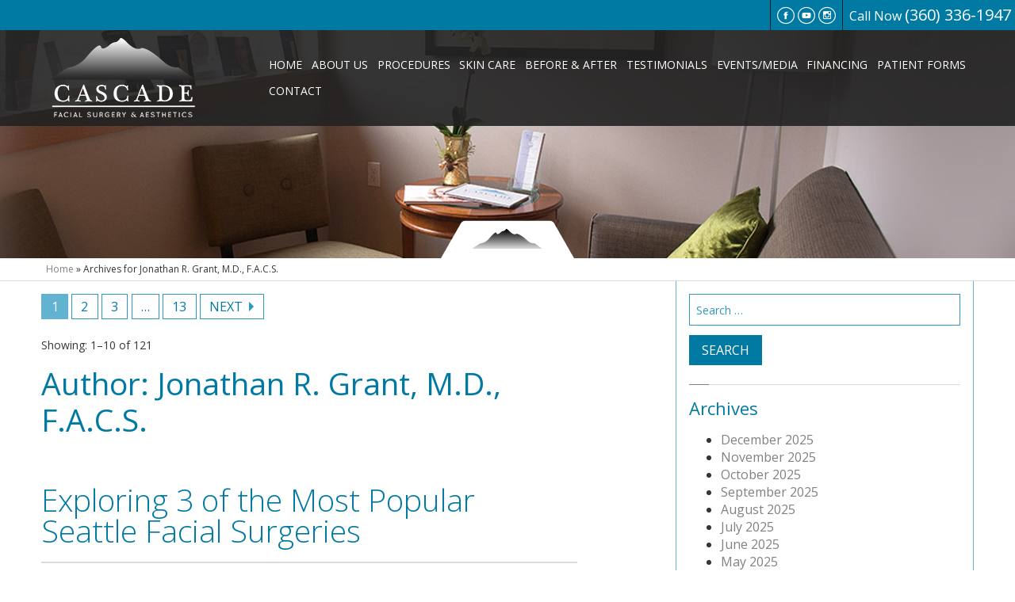

--- FILE ---
content_type: text/html; charset=UTF-8
request_url: https://www.cascadeface.com/author/cmg-editor/
body_size: 92966
content:
<!DOCTYPE html>
<!--[if lt IE 7]>      <html class="no-js lt-ie9 lt-ie8 lt-ie7" lang="en-US"> <![endif]-->
<!--[if IE 7]>         <html class="no-js lt-ie9 lt-ie8" lang="en-US"> <![endif]-->
<!--[if IE 8]>         <html class="no-js lt-ie9" lang="en-US"> <![endif]-->
<!--[if gt IE 8]><!--> <html class="no-js" lang="en-US"> <!--<![endif]-->
<head>
<meta charset="UTF-8">
<meta name="viewport" content="width=device-width, initial-scale=1">
<link rel="profile" href="http://gmpg.org/xfn/11">
<link rel="pingback" href="https://www.cascadeface.com/xmlrpc.php">
<link href='https://fonts.googleapis.com/css?family=Marcellus' rel='stylesheet' type='text/css'>

<!-- MA Review Power Scripts -->
<link rel="stylesheet" type="text/css" href="https://ratings.advicemedia.com/widgets/reviews/v5/widget.css">
<script async src="https://ratings.advicemedia.com/widgets/reviews/v5/widget.js" type="text/javascript"></script>
<!-- END MA Review Power Scripts -->

<meta name='robots' content='noindex, follow' />
	<style>img:is([sizes="auto" i], [sizes^="auto," i]) { contain-intrinsic-size: 3000px 1500px }</style>
	
<!-- Google Tag Manager for WordPress by gtm4wp.com -->
<script data-cfasync="false" data-pagespeed-no-defer>
	var gtm4wp_datalayer_name = "dataLayer";
	var dataLayer = dataLayer || [];
</script>
<!-- End Google Tag Manager for WordPress by gtm4wp.com -->
	<!-- This site is optimized with the Yoast SEO plugin v24.0 - https://yoast.com/wordpress/plugins/seo/ -->
	<title>Jonathan R. Grant, M.D., F.A.C.S., Author at Cascade Facial Surgery and Aesthetics Mt. Vernon</title>
	<meta property="og:locale" content="en_US" />
	<meta property="og:type" content="profile" />
	<meta property="og:title" content="Jonathan R. Grant, M.D., F.A.C.S., Author at Cascade Facial Surgery and Aesthetics Mt. Vernon" />
	<meta property="og:url" content="https://www.cascadeface.com/author/cmg-editor/" />
	<meta property="og:site_name" content="Cascade Facial Surgery and Aesthetics Mt. Vernon" />
	<meta property="og:image" content="https://secure.gravatar.com/avatar/39fdc23949126f8d124b4e74fb656bce?s=500&d=blank&r=g" />
	<script type="application/ld+json" class="yoast-schema-graph">{"@context":"https://schema.org","@graph":[{"@type":"ProfilePage","@id":"https://www.cascadeface.com/author/cmg-editor/","url":"https://www.cascadeface.com/author/cmg-editor/","name":"Jonathan R. Grant, M.D., F.A.C.S., Author at Cascade Facial Surgery and Aesthetics Mt. Vernon","isPartOf":{"@id":"https://www.cascadeface.com/#website"},"primaryImageOfPage":{"@id":"https://www.cascadeface.com/author/cmg-editor/#primaryimage"},"image":{"@id":"https://www.cascadeface.com/author/cmg-editor/#primaryimage"},"thumbnailUrl":"https://www.cascadeface.com/wp-content/uploads/2025/12/shutterstock_2126633120.jpg","breadcrumb":{"@id":"https://www.cascadeface.com/author/cmg-editor/#breadcrumb"},"inLanguage":"en-US","potentialAction":[{"@type":"ReadAction","target":["https://www.cascadeface.com/author/cmg-editor/"]}]},{"@type":"ImageObject","inLanguage":"en-US","@id":"https://www.cascadeface.com/author/cmg-editor/#primaryimage","url":"https://www.cascadeface.com/wp-content/uploads/2025/12/shutterstock_2126633120.jpg","contentUrl":"https://www.cascadeface.com/wp-content/uploads/2025/12/shutterstock_2126633120.jpg","width":1000,"height":584,"caption":"Beautiful woman smiles after a brow lift and eyelid surgery"},{"@type":"BreadcrumbList","@id":"https://www.cascadeface.com/author/cmg-editor/#breadcrumb","itemListElement":[{"@type":"ListItem","position":1,"name":"Home","item":"https://www.cascadeface.com/"},{"@type":"ListItem","position":2,"name":"Archives for Jonathan R. Grant, M.D., F.A.C.S."}]},{"@type":"WebSite","@id":"https://www.cascadeface.com/#website","url":"https://www.cascadeface.com/","name":"Cascade Facial Surgery and Aesthetics Mt. Vernon","description":"","potentialAction":[{"@type":"SearchAction","target":{"@type":"EntryPoint","urlTemplate":"https://www.cascadeface.com/?s={search_term_string}"},"query-input":{"@type":"PropertyValueSpecification","valueRequired":true,"valueName":"search_term_string"}}],"inLanguage":"en-US"},{"@type":"Person","@id":"https://www.cascadeface.com/#/schema/person/0fdfdb0d5d7ddcbbbd5f897777249d13","name":"Jonathan R. Grant, M.D., F.A.C.S.","mainEntityOfPage":{"@id":"https://www.cascadeface.com/author/cmg-editor/"}}]}</script>
	<!-- / Yoast SEO plugin. -->


<link rel='dns-prefetch' href='//cdnjs.cloudflare.com' />
<link rel='dns-prefetch' href='//ajax.googleapis.com' />
<link rel="alternate" type="application/rss+xml" title="Cascade Facial Surgery and Aesthetics Mt. Vernon &raquo; Feed" href="https://www.cascadeface.com/feed/" />
<link rel="alternate" type="application/rss+xml" title="Cascade Facial Surgery and Aesthetics Mt. Vernon &raquo; Comments Feed" href="https://www.cascadeface.com/comments/feed/" />
<link rel="alternate" type="application/rss+xml" title="Cascade Facial Surgery and Aesthetics Mt. Vernon &raquo; Posts by Jonathan R. Grant, M.D., F.A.C.S. Feed" href="https://www.cascadeface.com/author/cmg-editor/feed/" />
<script type="text/javascript">
/* <![CDATA[ */
window._wpemojiSettings = {"baseUrl":"https:\/\/s.w.org\/images\/core\/emoji\/15.0.3\/72x72\/","ext":".png","svgUrl":"https:\/\/s.w.org\/images\/core\/emoji\/15.0.3\/svg\/","svgExt":".svg","source":{"concatemoji":"https:\/\/www.cascadeface.com\/wp-includes\/js\/wp-emoji-release.min.js?ver=6.7.4"}};
/*! This file is auto-generated */
!function(i,n){var o,s,e;function c(e){try{var t={supportTests:e,timestamp:(new Date).valueOf()};sessionStorage.setItem(o,JSON.stringify(t))}catch(e){}}function p(e,t,n){e.clearRect(0,0,e.canvas.width,e.canvas.height),e.fillText(t,0,0);var t=new Uint32Array(e.getImageData(0,0,e.canvas.width,e.canvas.height).data),r=(e.clearRect(0,0,e.canvas.width,e.canvas.height),e.fillText(n,0,0),new Uint32Array(e.getImageData(0,0,e.canvas.width,e.canvas.height).data));return t.every(function(e,t){return e===r[t]})}function u(e,t,n){switch(t){case"flag":return n(e,"\ud83c\udff3\ufe0f\u200d\u26a7\ufe0f","\ud83c\udff3\ufe0f\u200b\u26a7\ufe0f")?!1:!n(e,"\ud83c\uddfa\ud83c\uddf3","\ud83c\uddfa\u200b\ud83c\uddf3")&&!n(e,"\ud83c\udff4\udb40\udc67\udb40\udc62\udb40\udc65\udb40\udc6e\udb40\udc67\udb40\udc7f","\ud83c\udff4\u200b\udb40\udc67\u200b\udb40\udc62\u200b\udb40\udc65\u200b\udb40\udc6e\u200b\udb40\udc67\u200b\udb40\udc7f");case"emoji":return!n(e,"\ud83d\udc26\u200d\u2b1b","\ud83d\udc26\u200b\u2b1b")}return!1}function f(e,t,n){var r="undefined"!=typeof WorkerGlobalScope&&self instanceof WorkerGlobalScope?new OffscreenCanvas(300,150):i.createElement("canvas"),a=r.getContext("2d",{willReadFrequently:!0}),o=(a.textBaseline="top",a.font="600 32px Arial",{});return e.forEach(function(e){o[e]=t(a,e,n)}),o}function t(e){var t=i.createElement("script");t.src=e,t.defer=!0,i.head.appendChild(t)}"undefined"!=typeof Promise&&(o="wpEmojiSettingsSupports",s=["flag","emoji"],n.supports={everything:!0,everythingExceptFlag:!0},e=new Promise(function(e){i.addEventListener("DOMContentLoaded",e,{once:!0})}),new Promise(function(t){var n=function(){try{var e=JSON.parse(sessionStorage.getItem(o));if("object"==typeof e&&"number"==typeof e.timestamp&&(new Date).valueOf()<e.timestamp+604800&&"object"==typeof e.supportTests)return e.supportTests}catch(e){}return null}();if(!n){if("undefined"!=typeof Worker&&"undefined"!=typeof OffscreenCanvas&&"undefined"!=typeof URL&&URL.createObjectURL&&"undefined"!=typeof Blob)try{var e="postMessage("+f.toString()+"("+[JSON.stringify(s),u.toString(),p.toString()].join(",")+"));",r=new Blob([e],{type:"text/javascript"}),a=new Worker(URL.createObjectURL(r),{name:"wpTestEmojiSupports"});return void(a.onmessage=function(e){c(n=e.data),a.terminate(),t(n)})}catch(e){}c(n=f(s,u,p))}t(n)}).then(function(e){for(var t in e)n.supports[t]=e[t],n.supports.everything=n.supports.everything&&n.supports[t],"flag"!==t&&(n.supports.everythingExceptFlag=n.supports.everythingExceptFlag&&n.supports[t]);n.supports.everythingExceptFlag=n.supports.everythingExceptFlag&&!n.supports.flag,n.DOMReady=!1,n.readyCallback=function(){n.DOMReady=!0}}).then(function(){return e}).then(function(){var e;n.supports.everything||(n.readyCallback(),(e=n.source||{}).concatemoji?t(e.concatemoji):e.wpemoji&&e.twemoji&&(t(e.twemoji),t(e.wpemoji)))}))}((window,document),window._wpemojiSettings);
/* ]]> */
</script>
<style id='wp-emoji-styles-inline-css' type='text/css'>

	img.wp-smiley, img.emoji {
		display: inline !important;
		border: none !important;
		box-shadow: none !important;
		height: 1em !important;
		width: 1em !important;
		margin: 0 0.07em !important;
		vertical-align: -0.1em !important;
		background: none !important;
		padding: 0 !important;
	}
</style>
<link rel='stylesheet' id='wp-block-library-css' href='https://www.cascadeface.com/wp-includes/css/dist/block-library/style.min.css?ver=6.7.4' type='text/css' media='all' />
<style id='classic-theme-styles-inline-css' type='text/css'>
/*! This file is auto-generated */
.wp-block-button__link{color:#fff;background-color:#32373c;border-radius:9999px;box-shadow:none;text-decoration:none;padding:calc(.667em + 2px) calc(1.333em + 2px);font-size:1.125em}.wp-block-file__button{background:#32373c;color:#fff;text-decoration:none}
</style>
<style id='global-styles-inline-css' type='text/css'>
:root{--wp--preset--aspect-ratio--square: 1;--wp--preset--aspect-ratio--4-3: 4/3;--wp--preset--aspect-ratio--3-4: 3/4;--wp--preset--aspect-ratio--3-2: 3/2;--wp--preset--aspect-ratio--2-3: 2/3;--wp--preset--aspect-ratio--16-9: 16/9;--wp--preset--aspect-ratio--9-16: 9/16;--wp--preset--color--black: #000000;--wp--preset--color--cyan-bluish-gray: #abb8c3;--wp--preset--color--white: #ffffff;--wp--preset--color--pale-pink: #f78da7;--wp--preset--color--vivid-red: #cf2e2e;--wp--preset--color--luminous-vivid-orange: #ff6900;--wp--preset--color--luminous-vivid-amber: #fcb900;--wp--preset--color--light-green-cyan: #7bdcb5;--wp--preset--color--vivid-green-cyan: #00d084;--wp--preset--color--pale-cyan-blue: #8ed1fc;--wp--preset--color--vivid-cyan-blue: #0693e3;--wp--preset--color--vivid-purple: #9b51e0;--wp--preset--gradient--vivid-cyan-blue-to-vivid-purple: linear-gradient(135deg,rgba(6,147,227,1) 0%,rgb(155,81,224) 100%);--wp--preset--gradient--light-green-cyan-to-vivid-green-cyan: linear-gradient(135deg,rgb(122,220,180) 0%,rgb(0,208,130) 100%);--wp--preset--gradient--luminous-vivid-amber-to-luminous-vivid-orange: linear-gradient(135deg,rgba(252,185,0,1) 0%,rgba(255,105,0,1) 100%);--wp--preset--gradient--luminous-vivid-orange-to-vivid-red: linear-gradient(135deg,rgba(255,105,0,1) 0%,rgb(207,46,46) 100%);--wp--preset--gradient--very-light-gray-to-cyan-bluish-gray: linear-gradient(135deg,rgb(238,238,238) 0%,rgb(169,184,195) 100%);--wp--preset--gradient--cool-to-warm-spectrum: linear-gradient(135deg,rgb(74,234,220) 0%,rgb(151,120,209) 20%,rgb(207,42,186) 40%,rgb(238,44,130) 60%,rgb(251,105,98) 80%,rgb(254,248,76) 100%);--wp--preset--gradient--blush-light-purple: linear-gradient(135deg,rgb(255,206,236) 0%,rgb(152,150,240) 100%);--wp--preset--gradient--blush-bordeaux: linear-gradient(135deg,rgb(254,205,165) 0%,rgb(254,45,45) 50%,rgb(107,0,62) 100%);--wp--preset--gradient--luminous-dusk: linear-gradient(135deg,rgb(255,203,112) 0%,rgb(199,81,192) 50%,rgb(65,88,208) 100%);--wp--preset--gradient--pale-ocean: linear-gradient(135deg,rgb(255,245,203) 0%,rgb(182,227,212) 50%,rgb(51,167,181) 100%);--wp--preset--gradient--electric-grass: linear-gradient(135deg,rgb(202,248,128) 0%,rgb(113,206,126) 100%);--wp--preset--gradient--midnight: linear-gradient(135deg,rgb(2,3,129) 0%,rgb(40,116,252) 100%);--wp--preset--font-size--small: 13px;--wp--preset--font-size--medium: 20px;--wp--preset--font-size--large: 36px;--wp--preset--font-size--x-large: 42px;--wp--preset--spacing--20: 0.44rem;--wp--preset--spacing--30: 0.67rem;--wp--preset--spacing--40: 1rem;--wp--preset--spacing--50: 1.5rem;--wp--preset--spacing--60: 2.25rem;--wp--preset--spacing--70: 3.38rem;--wp--preset--spacing--80: 5.06rem;--wp--preset--shadow--natural: 6px 6px 9px rgba(0, 0, 0, 0.2);--wp--preset--shadow--deep: 12px 12px 50px rgba(0, 0, 0, 0.4);--wp--preset--shadow--sharp: 6px 6px 0px rgba(0, 0, 0, 0.2);--wp--preset--shadow--outlined: 6px 6px 0px -3px rgba(255, 255, 255, 1), 6px 6px rgba(0, 0, 0, 1);--wp--preset--shadow--crisp: 6px 6px 0px rgba(0, 0, 0, 1);}:where(.is-layout-flex){gap: 0.5em;}:where(.is-layout-grid){gap: 0.5em;}body .is-layout-flex{display: flex;}.is-layout-flex{flex-wrap: wrap;align-items: center;}.is-layout-flex > :is(*, div){margin: 0;}body .is-layout-grid{display: grid;}.is-layout-grid > :is(*, div){margin: 0;}:where(.wp-block-columns.is-layout-flex){gap: 2em;}:where(.wp-block-columns.is-layout-grid){gap: 2em;}:where(.wp-block-post-template.is-layout-flex){gap: 1.25em;}:where(.wp-block-post-template.is-layout-grid){gap: 1.25em;}.has-black-color{color: var(--wp--preset--color--black) !important;}.has-cyan-bluish-gray-color{color: var(--wp--preset--color--cyan-bluish-gray) !important;}.has-white-color{color: var(--wp--preset--color--white) !important;}.has-pale-pink-color{color: var(--wp--preset--color--pale-pink) !important;}.has-vivid-red-color{color: var(--wp--preset--color--vivid-red) !important;}.has-luminous-vivid-orange-color{color: var(--wp--preset--color--luminous-vivid-orange) !important;}.has-luminous-vivid-amber-color{color: var(--wp--preset--color--luminous-vivid-amber) !important;}.has-light-green-cyan-color{color: var(--wp--preset--color--light-green-cyan) !important;}.has-vivid-green-cyan-color{color: var(--wp--preset--color--vivid-green-cyan) !important;}.has-pale-cyan-blue-color{color: var(--wp--preset--color--pale-cyan-blue) !important;}.has-vivid-cyan-blue-color{color: var(--wp--preset--color--vivid-cyan-blue) !important;}.has-vivid-purple-color{color: var(--wp--preset--color--vivid-purple) !important;}.has-black-background-color{background-color: var(--wp--preset--color--black) !important;}.has-cyan-bluish-gray-background-color{background-color: var(--wp--preset--color--cyan-bluish-gray) !important;}.has-white-background-color{background-color: var(--wp--preset--color--white) !important;}.has-pale-pink-background-color{background-color: var(--wp--preset--color--pale-pink) !important;}.has-vivid-red-background-color{background-color: var(--wp--preset--color--vivid-red) !important;}.has-luminous-vivid-orange-background-color{background-color: var(--wp--preset--color--luminous-vivid-orange) !important;}.has-luminous-vivid-amber-background-color{background-color: var(--wp--preset--color--luminous-vivid-amber) !important;}.has-light-green-cyan-background-color{background-color: var(--wp--preset--color--light-green-cyan) !important;}.has-vivid-green-cyan-background-color{background-color: var(--wp--preset--color--vivid-green-cyan) !important;}.has-pale-cyan-blue-background-color{background-color: var(--wp--preset--color--pale-cyan-blue) !important;}.has-vivid-cyan-blue-background-color{background-color: var(--wp--preset--color--vivid-cyan-blue) !important;}.has-vivid-purple-background-color{background-color: var(--wp--preset--color--vivid-purple) !important;}.has-black-border-color{border-color: var(--wp--preset--color--black) !important;}.has-cyan-bluish-gray-border-color{border-color: var(--wp--preset--color--cyan-bluish-gray) !important;}.has-white-border-color{border-color: var(--wp--preset--color--white) !important;}.has-pale-pink-border-color{border-color: var(--wp--preset--color--pale-pink) !important;}.has-vivid-red-border-color{border-color: var(--wp--preset--color--vivid-red) !important;}.has-luminous-vivid-orange-border-color{border-color: var(--wp--preset--color--luminous-vivid-orange) !important;}.has-luminous-vivid-amber-border-color{border-color: var(--wp--preset--color--luminous-vivid-amber) !important;}.has-light-green-cyan-border-color{border-color: var(--wp--preset--color--light-green-cyan) !important;}.has-vivid-green-cyan-border-color{border-color: var(--wp--preset--color--vivid-green-cyan) !important;}.has-pale-cyan-blue-border-color{border-color: var(--wp--preset--color--pale-cyan-blue) !important;}.has-vivid-cyan-blue-border-color{border-color: var(--wp--preset--color--vivid-cyan-blue) !important;}.has-vivid-purple-border-color{border-color: var(--wp--preset--color--vivid-purple) !important;}.has-vivid-cyan-blue-to-vivid-purple-gradient-background{background: var(--wp--preset--gradient--vivid-cyan-blue-to-vivid-purple) !important;}.has-light-green-cyan-to-vivid-green-cyan-gradient-background{background: var(--wp--preset--gradient--light-green-cyan-to-vivid-green-cyan) !important;}.has-luminous-vivid-amber-to-luminous-vivid-orange-gradient-background{background: var(--wp--preset--gradient--luminous-vivid-amber-to-luminous-vivid-orange) !important;}.has-luminous-vivid-orange-to-vivid-red-gradient-background{background: var(--wp--preset--gradient--luminous-vivid-orange-to-vivid-red) !important;}.has-very-light-gray-to-cyan-bluish-gray-gradient-background{background: var(--wp--preset--gradient--very-light-gray-to-cyan-bluish-gray) !important;}.has-cool-to-warm-spectrum-gradient-background{background: var(--wp--preset--gradient--cool-to-warm-spectrum) !important;}.has-blush-light-purple-gradient-background{background: var(--wp--preset--gradient--blush-light-purple) !important;}.has-blush-bordeaux-gradient-background{background: var(--wp--preset--gradient--blush-bordeaux) !important;}.has-luminous-dusk-gradient-background{background: var(--wp--preset--gradient--luminous-dusk) !important;}.has-pale-ocean-gradient-background{background: var(--wp--preset--gradient--pale-ocean) !important;}.has-electric-grass-gradient-background{background: var(--wp--preset--gradient--electric-grass) !important;}.has-midnight-gradient-background{background: var(--wp--preset--gradient--midnight) !important;}.has-small-font-size{font-size: var(--wp--preset--font-size--small) !important;}.has-medium-font-size{font-size: var(--wp--preset--font-size--medium) !important;}.has-large-font-size{font-size: var(--wp--preset--font-size--large) !important;}.has-x-large-font-size{font-size: var(--wp--preset--font-size--x-large) !important;}
:where(.wp-block-post-template.is-layout-flex){gap: 1.25em;}:where(.wp-block-post-template.is-layout-grid){gap: 1.25em;}
:where(.wp-block-columns.is-layout-flex){gap: 2em;}:where(.wp-block-columns.is-layout-grid){gap: 2em;}
:root :where(.wp-block-pullquote){font-size: 1.5em;line-height: 1.6;}
</style>
<link rel='stylesheet' id='modal-styles-css' href='https://cdnjs.cloudflare.com/ajax/libs/jquery-modal/0.9.2/jquery.modal.min.css?ver=6.7.4' type='text/css' media='all' />
<link rel='stylesheet' id='main-styles-css' href='https://www.cascadeface.com/wp-content/plugins/ceatus-specials/css/main.css?ver=6.7.4' type='text/css' media='all' />
<link rel='stylesheet' id='main-css' href='https://www.cascadeface.com/wp-content/themes/cascade/assets/dist/css/main.min.css' type='text/css' media='all' />
<!--[if lte IE 8]>
<link rel='stylesheet' id='no-mq-css' href='https://www.cascadeface.com/wp-content/themes/cascade/assets/dist/css/no-mq.css' type='text/css' media='all' />
<![endif]-->
<link rel='stylesheet' id='fancybox-css' href='https://www.cascadeface.com/wp-content/plugins/easy-fancybox/fancybox/1.5.4/jquery.fancybox.min.css?ver=6.7.4' type='text/css' media='screen' />
<style id='fancybox-inline-css' type='text/css'>
#fancybox-outer{background:#ffffff}#fancybox-content{background:#ffffff;border-color:#ffffff;color:#000000;}#fancybox-title,#fancybox-title-float-main{color:#fff}
</style>
<link rel='stylesheet' id='easy-responsive-shortcodes-css' href='https://www.cascadeface.com/wp-content/plugins/easy-responsive-shortcodes/css/easy-responsive-shortcodes.css?ver=1.0' type='text/css' media='all' />
<link rel='stylesheet' id='font-awesome-css' href='https://www.cascadeface.com/wp-content/plugins/easy-responsive-shortcodes/css/font-awesome.css?ver=4.2.0' type='text/css' media='all' />
<link rel='stylesheet' id='theme-style-css' href='https://www.cascadeface.com/wp-content/themes/cascade/style.css?ver=all' type='text/css' media='all' />
<script type="text/javascript" src="https://www.cascadeface.com/wp-includes/js/jquery/jquery.min.js?ver=3.7.1" id="jquery-core-js"></script>
<script type="text/javascript" src="https://www.cascadeface.com/wp-includes/js/jquery/jquery-migrate.min.js?ver=3.4.1" id="jquery-migrate-js"></script>
<script type="text/javascript" src="https://cdnjs.cloudflare.com/ajax/libs/jquery-modal/0.9.2/jquery.modal.min.js?ver=6.7.4" id="modal-js-js"></script>
<script type="text/javascript" src="https://www.cascadeface.com/wp-content/plugins/ceatus-specials/js/main.js?ver=6.7.4" id="main-js-js"></script>
<script type="text/javascript" src="https://www.cascadeface.com/wp-content/themes/cascade/assets/dist/js/plugins/modernizr-2.8.3.min.js" id="modernizr-js"></script>
<script type="text/javascript" src="//ajax.googleapis.com/ajax/libs/webfont/1.5.18/webfont.js" id="webfont-loader-js"></script>
<link rel="https://api.w.org/" href="https://www.cascadeface.com/wp-json/" /><link rel="alternate" title="JSON" type="application/json" href="https://www.cascadeface.com/wp-json/wp/v2/users/6" /><link rel="EditURI" type="application/rsd+xml" title="RSD" href="https://www.cascadeface.com/xmlrpc.php?rsd" />
<meta name="generator" content="WordPress 6.7.4" />
<script src="https://dil34hcn6yju7.cloudfront.net/assets/cmgform_html_5.js"></script><script type="text/javascript">
	window._se_plugin_version = '8.1.9';
</script>

<!-- Google Tag Manager for WordPress by gtm4wp.com -->
<!-- GTM Container placement set to footer -->
<script data-cfasync="false" data-pagespeed-no-defer>
	var dataLayer_content = {"pagePostType":"post","pagePostType2":"author-post","pagePostAuthor":"Jonathan R. Grant, M.D., F.A.C.S."};
	dataLayer.push( dataLayer_content );
</script>
<script data-cfasync="false" data-pagespeed-no-defer>
(function(w,d,s,l,i){w[l]=w[l]||[];w[l].push({'gtm.start':
new Date().getTime(),event:'gtm.js'});var f=d.getElementsByTagName(s)[0],
j=d.createElement(s),dl=l!='dataLayer'?'&l='+l:'';j.async=true;j.src=
'//www.googletagmanager.com/gtm.js?id='+i+dl;f.parentNode.insertBefore(j,f);
})(window,document,'script','dataLayer','GTM-5PW9XCZS');
</script>
<!-- End Google Tag Manager for WordPress by gtm4wp.com --><style type="text/css">.broken_link, a.broken_link {
	text-decoration: line-through;
}</style><style type="text/css">
.no-js .native-lazyload-js-fallback {
	display: none;
}
</style>
		<!-- Global site tag (gtag.js) – Google Analytics -->
<script async src="https://www.googletagmanager.com/gtag/js?id=UA-87530406-1"></script>
<script>
  window.dataLayer = window.dataLayer || [];
  function gtag(){dataLayer.push(arguments);}
  gtag('js', new Date());

  gtag('config', 'UA-87530406-1');
</script>
<link rel="stylesheet" type="text/css" href="https://ratings.advicemedia.com/widgets/forms/v2/widget.css">
<script async src="https://ratings.advicemedia.com/widgets/forms/v2/widget.js" type="text/javascript"></script>
<script src="https://www.google.com/recaptcha/enterprise.js?render=6LdGc8spAAAAACZOM7Gdh6-arFvCKiNpUYE9KmlQ"></script>
<script chatKey="CprmURmtRY6KafntlpPQCeBLIhTK1cnfx2NHBGxxo385b851RnkcJtCd06rQs2H" src="https://chat-power.advicemedia.com/chatbot-widget.js"></script>
</head>

<body class="archive author author-cmg-editor author-6">
	<header class="main sb-slide">
		<div class="top">
			<div class="top__inner">
				<div class="top__phone">
					<span class="ctc-text">Call Now</span> <a class="tel ga-click-to-call" href="tel:+13603361947">(360) 336-1947</a>
				</div>
				

<ul class="social">

    <li><a class="icon-facebook" href="https://www.facebook.com/pages/Cascade-Facial-Surgery-Aesthetics/1578004359124794" target="_blank"></a></li>


    <li><a class="icon-youtube" href="https://www.youtube.com/channel/UCNwFJBEKwoivL9ubnSImHrA" target="_blank"></a></li>


    <li><a class="icon-instagram" href="https://www.instagram.com/cascadeface/" target="_blank"></a></li>


</ul><!-- .social-media -->
				<div class="mobile-top-header">
	<div class="menu-mobile-header-container"><ul id="menu-mobile-header" class="menu"><li id="menu-item-2102" class="menu-item menu-item-type-post_type menu-item-object-page menu-item-2102"><a href="https://www.cascadeface.com/photo-gallery/">Before &#038; After</a></li>
<li id="menu-item-1781" class="menu-item menu-item-type-custom menu-item-object-custom menu-item-1781"><a target="_blank" href="https://www.google.com/maps/place/1600+Continental+Pl+%23103,+Mt+Vernon,+WA+98273/@48.4359663,-122.3178603,14z/data=!4m2!3m1!1s0x54856c22938f5355:0x2f92eb844e94c7dc">Directions</a></li>
<li id="menu-item-2103" class="menu-item menu-item-type-post_type menu-item-object-page menu-item-2103"><a href="https://www.cascadeface.com/contact/">Contact Us</a></li>
</ul></div></div>			</div>
		</div>
		<div class="nav">
			<div class="nav__inner">
				<div class="nav__toggle">
					<span class="icon-menu sb-toggle-left"></span>
				</div>
				<div class="nav__logo"><a href="https://www.cascadeface.com"><img src="https://www.cascadeface.com/wp-content/themes/cascade/assets/dist/img/logo.png" alt="Logo" /></a></div>
				<div class="main-nav"><ul id="menu-main-menu" class="sf-menu"><li id="menu-item-1848" class="menu-item menu-item-type-post_type menu-item-object-page menu-item-home menu-item-1848"><a href="https://www.cascadeface.com/">Home</a></li>
<li id="menu-item-1829" class="menu-item menu-item-type-post_type menu-item-object-page menu-item-has-children menu-item-1829"><a href="https://www.cascadeface.com/plastic-surgery-seattle-wa/">About Us</a>
<ul class="sub-menu">
	<li id="menu-item-1839" class="menu-item menu-item-type-post_type menu-item-object-page menu-item-1839"><a href="https://www.cascadeface.com/what-we-do/">What We Do</a></li>
	<li id="menu-item-1840" class="menu-item menu-item-type-post_type menu-item-object-page menu-item-1840"><a href="https://www.cascadeface.com/plastic-surgeon-seattle-wa/">Jonathan R. Grant, M.D., F.A.C.S.</a></li>
	<li id="menu-item-3548" class="menu-item menu-item-type-post_type menu-item-object-page menu-item-3548"><a href="https://www.cascadeface.com/meet-our-aesthetic-nurse-stephanie/">Meet Our Aesthetic Nurse, Stephanie</a></li>
	<li id="menu-item-1844" class="menu-item menu-item-type-post_type menu-item-object-page menu-item-1844"><a href="https://www.cascadeface.com/meet-our-surgical-care-coordinator/">Meet Our Surgical Care Coordinator</a></li>
	<li id="menu-item-4113" class="menu-item menu-item-type-custom menu-item-object-custom menu-item-has-children menu-item-4113"><a href="#">Serving</a>
	<ul class="sub-menu">
		<li id="menu-item-4114" class="menu-item menu-item-type-post_type menu-item-object-page menu-item-4114"><a href="https://www.cascadeface.com/marysville/">Marysville</a></li>
	</ul>
</li>
</ul>
</li>
<li id="menu-item-1830" class="menu-item menu-item-type-custom menu-item-object-custom menu-item-has-children menu-item-1830"><a href="#">Procedures</a>
<ul class="sub-menu">
	<li id="menu-item-1847" class="menu-item menu-item-type-post_type menu-item-object-page menu-item-has-children menu-item-1847"><a href="https://www.cascadeface.com/surgical/">Surgical Procedures</a>
	<ul class="sub-menu">
		<li id="menu-item-1881" class="menu-item menu-item-type-post_type menu-item-object-page menu-item-1881"><a href="https://www.cascadeface.com/surgical/facelift-seattle-wa/">Face and Neck Lift</a></li>
		<li id="menu-item-4500" class="menu-item menu-item-type-post_type menu-item-object-page menu-item-4500"><a href="https://www.cascadeface.com/surgical/mini-facelift/">Mini Facelift</a></li>
		<li id="menu-item-1882" class="menu-item menu-item-type-post_type menu-item-object-page menu-item-1882"><a href="https://www.cascadeface.com/surgical/faeclift-faqs/">Facial Surgery FAQs</a></li>
		<li id="menu-item-1878" class="menu-item menu-item-type-post_type menu-item-object-page menu-item-1878"><a href="https://www.cascadeface.com/surgical/chin-augmentation-seattle-wa/">Chin Augmentation</a></li>
		<li id="menu-item-1877" class="menu-item menu-item-type-post_type menu-item-object-page menu-item-1877"><a href="https://www.cascadeface.com/surgical/brow-lift-seattle-wa/">Brow Lift</a></li>
		<li id="menu-item-1880" class="menu-item menu-item-type-post_type menu-item-object-page menu-item-1880"><a href="https://www.cascadeface.com/surgical/eyelid-surgery-seattle-wa/">Eyelid Surgery</a></li>
		<li id="menu-item-1879" class="menu-item menu-item-type-post_type menu-item-object-page menu-item-1879"><a href="https://www.cascadeface.com/surgical/ear-surgery-seattle-wa/">Ear Surgery</a></li>
		<li id="menu-item-1884" class="menu-item menu-item-type-post_type menu-item-object-page menu-item-1884"><a href="https://www.cascadeface.com/surgical/rhinoplasty-seattle-wa/">Rhinoplasty</a></li>
		<li id="menu-item-1886" class="menu-item menu-item-type-post_type menu-item-object-page menu-item-1886"><a href="https://www.cascadeface.com/surgical/laser-skin-resurfacing-seattle-wa/">Fractionated Laser Skin Resurfacing</a></li>
		<li id="menu-item-4478" class="menu-item menu-item-type-post_type menu-item-object-page menu-item-4478"><a href="https://www.cascadeface.com/surgical/fat-grafting/">Fat Grafting</a></li>
	</ul>
</li>
	<li id="menu-item-1846" class="menu-item menu-item-type-post_type menu-item-object-page menu-item-has-children menu-item-1846"><a href="https://www.cascadeface.com/reconstruction/">Reconstructive and Functional procedure</a>
	<ul class="sub-menu">
		<li id="menu-item-1890" class="menu-item menu-item-type-post_type menu-item-object-page menu-item-1890"><a href="https://www.cascadeface.com/reconstruction/skin-cancer-seattle-wa/">Skin Cancer Reconstruction</a></li>
		<li id="menu-item-1889" class="menu-item menu-item-type-post_type menu-item-object-page menu-item-1889"><a href="https://www.cascadeface.com/reconstruction/facial-trauma-seattle-wa/">Pediatric and Adult Facial Trauma</a></li>
		<li id="menu-item-1888" class="menu-item menu-item-type-post_type menu-item-object-page menu-item-1888"><a href="https://www.cascadeface.com/reconstruction/nasal-surgery-seattle-wa/">Nasal Surgery For Breathing Problems</a></li>
	</ul>
</li>
	<li id="menu-item-1845" class="menu-item menu-item-type-post_type menu-item-object-page menu-item-has-children menu-item-1845"><a href="https://www.cascadeface.com/nonsurgical/">Non-Surgical</a>
	<ul class="sub-menu">
		<li id="menu-item-1891" class="menu-item menu-item-type-post_type menu-item-object-page menu-item-1891"><a href="https://www.cascadeface.com/nonsurgical/botox-seattle-wa/">Botox<sup>®</sup> and Jeuveau</a></li>
		<li id="menu-item-1893" class="menu-item menu-item-type-post_type menu-item-object-page menu-item-1893"><a href="https://www.cascadeface.com/nonsurgical/dermal-fillers-seattle-wa/">Injectables/Fillers</a></li>
		<li id="menu-item-1897" class="menu-item menu-item-type-post_type menu-item-object-page menu-item-1897"><a href="https://www.cascadeface.com/nonsurgical/laser-skin-rejuvenation-seattle-wa/">Laser Skin Rejuvenation</a></li>
		<li id="menu-item-1896" class="menu-item menu-item-type-post_type menu-item-object-page menu-item-1896"><a href="https://www.cascadeface.com/nonsurgical/laser-hair-removal-seattle-wa/">Laser Hair Removal</a></li>
		<li id="menu-item-3396" class="menu-item menu-item-type-post_type menu-item-object-page menu-item-3396"><a href="https://www.cascadeface.com/nonsurgical/microneedling-seattle-wa/">MicroNeedling</a></li>
		<li id="menu-item-3613" class="menu-item menu-item-type-post_type menu-item-object-page menu-item-3613"><a href="https://www.cascadeface.com/nonsurgical/diamond-glow/">Diamond Glow</a></li>
		<li id="menu-item-4058" class="menu-item menu-item-type-post_type menu-item-object-page menu-item-4058"><a href="https://www.cascadeface.com/nonsurgical/restylane/">Restylane<sup>®</sup></a></li>
	</ul>
</li>
</ul>
</li>
<li id="menu-item-3469" class="menu-item menu-item-type-post_type menu-item-object-page menu-item-3469"><a href="https://www.cascadeface.com/skin-care/">Skin Care</a></li>
<li id="menu-item-1831" class="menu-item menu-item-type-post_type menu-item-object-page menu-item-1831"><a href="https://www.cascadeface.com/photo-gallery/">Before &#038; After</a></li>
<li id="menu-item-1832" class="menu-item menu-item-type-post_type menu-item-object-page menu-item-1832"><a href="https://www.cascadeface.com/cosmetic-center-testimonials-seattle/">Testimonials</a></li>
<li id="menu-item-1836" class="menu-item menu-item-type-post_type menu-item-object-page menu-item-has-children menu-item-1836"><a href="https://www.cascadeface.com/plastic-surgery-promotions-seattle/">Events/Media</a>
<ul class="sub-menu">
	<li id="menu-item-1837" class="menu-item menu-item-type-post_type menu-item-object-page menu-item-1837"><a href="https://www.cascadeface.com/upcoming-events-seattle/">Office Events</a></li>
	<li id="menu-item-1838" class="menu-item menu-item-type-post_type menu-item-object-page current_page_parent menu-item-1838"><a href="https://www.cascadeface.com/blog/">Blog</a></li>
</ul>
</li>
<li id="menu-item-3483" class="menu-item menu-item-type-post_type menu-item-object-page menu-item-has-children menu-item-3483"><a href="https://www.cascadeface.com/financing/">Financing</a>
<ul class="sub-menu">
	<li id="menu-item-3669" class="menu-item menu-item-type-post_type menu-item-object-page menu-item-3669"><a href="https://www.cascadeface.com/pricing-estimator/">Pricing Estimator</a></li>
</ul>
</li>
<li id="menu-item-3178" class="menu-item menu-item-type-custom menu-item-object-custom menu-item-has-children menu-item-3178"><a href="#">Patient Forms</a>
<ul class="sub-menu">
	<li id="menu-item-3179" class="menu-item menu-item-type-custom menu-item-object-custom menu-item-3179"><a target="_blank" href="/wp-content/uploads/2020/12/NP_Paper_Work_.pdf">New Patient Forms</a></li>
	<li id="menu-item-3180" class="menu-item menu-item-type-custom menu-item-object-custom menu-item-3180"><a target="_blank" href="/wp-content/uploads/2018/01/Release_of_information.pdf">Release Of Information Form</a></li>
</ul>
</li>
<li id="menu-item-1835" class="menu-item menu-item-type-post_type menu-item-object-page menu-item-1835"><a href="https://www.cascadeface.com/contact/">Contact</a></li>
</ul></div>			</div>
		</div>
	</header>
	<div id="sb-site" class="hfeed site">
		<div id="content" class="site-content">
			
			<div class="banner__container">
				<div class="banner__container--inner">
					<header class="banner__header">


				    </header>

					<div class="banner id-1291" style="background-image: url(https://www.cascadeface.com/wp-content/uploads/2016/08/banner-03.jpg);"></div>				</div>

				<div class="hero__tab"></div>
			</div>
		
					<div class="yoast__breadcrumbs">	
				<div class="yoast__breadcrumbs--inner">	
					<span><span><a href="https://www.cascadeface.com/">Home</a></span> » <span class="breadcrumb_last" aria-current="page">Archives for Jonathan R. Grant, M.D., F.A.C.S.</span></span>				</div>
			</div>
		
	<div id="primary" class="content-area">
		<main id="main" class="site-main" role="main">

		
			<header class="page-header">
				<div class="pagination-wrap">
    <ul class="pagination">
        <li class="pagination__item"><span aria-current="page" class="page-numbers current">1</span></li>
        <li class="pagination__item"><a class="page-numbers" href="https://www.cascadeface.com/author/cmg-editor/page/2/">2</a></li>
        <li class="pagination__item"><a class="page-numbers" href="https://www.cascadeface.com/author/cmg-editor/page/3/">3</a></li>
        <li class="pagination__item"><span class="page-numbers dots">&hellip;</span></li>
        <li class="pagination__item"><a class="page-numbers" href="https://www.cascadeface.com/author/cmg-editor/page/13/">13</a></li>
        <li class="pagination__item"><a class="next page-numbers" href="https://www.cascadeface.com/author/cmg-editor/page/2/">Next</a></li>
    </ul>
    <div class="page-count">Showing: 1&ndash;10 of 121
</div>
</div>
<h1 class="page-title">Author: <span>Jonathan R. Grant, M.D., F.A.C.S.</span></h1>			</header><!-- .page-header -->

						
				
<article id="post-4773" class="post-4773 post type-post status-publish format-standard has-post-thumbnail hentry category-facelift">
	<header class="entry-header">
		<h1 class="entry-title"><a href="https://www.cascadeface.com/exploring-3-of-the-most-popular-seattle-facial-surgeries/" rel="bookmark">Exploring 3 of the Most Popular Seattle Facial Surgeries</a></h1>
				<div class="entry-meta">
			<span class="posted-on">Posted on <a href="https://www.cascadeface.com/exploring-3-of-the-most-popular-seattle-facial-surgeries/" rel="bookmark"><time class="entry-date published updated" datetime="2025-12-10T04:43:43+00:00">December 10, 2025</time></a></span><span class="byline"> by <span class="author vcard"><a class="url fn n" href="https://www.cascadeface.com/author/cmg-editor/">Jonathan R. Grant, M.D., F.A.C.S.</a></span></span>		</div><!-- .entry-meta -->
			</header><!-- .entry-header -->

	<div class="entry-content">
				<figure class="post-thumb">
			<img width="300" height="175" src="https://www.cascadeface.com/wp-content/plugins/native-lazyload/assets/images/placeholder.svg" class="attachment-medium size-medium wp-post-image native-lazyload-js-fallback" alt="Beautiful woman smiles after a brow lift and eyelid surgery" decoding="async" fetchpriority="high" loading="lazy" data-src="https://www.cascadeface.com/wp-content/uploads/2025/12/shutterstock_2126633120-300x175.jpg" data-srcset="https://www.cascadeface.com/wp-content/uploads/2025/12/shutterstock_2126633120-300x175.jpg 300w, https://www.cascadeface.com/wp-content/uploads/2025/12/shutterstock_2126633120-768x449.jpg 768w, https://www.cascadeface.com/wp-content/uploads/2025/12/shutterstock_2126633120-640x374.jpg 640w, https://www.cascadeface.com/wp-content/uploads/2025/12/shutterstock_2126633120.jpg 1000w" data-sizes="(max-width: 300px) 100vw, 300px" />		</figure>

		<p>Facial plastic surgery continues to evolve, and many Seattle area patients want a natural-looking improvement that enhances their features without changing who they are. Dr. Jonathan R. Grant, a double board-certified facial plastic surgeon in Mount Vernon, has performed thousands of procedures with results known for their refinement and balance. Patients from Seattle and across the&#8230; <a class="more-link" href="https://www.cascadeface.com/exploring-3-of-the-most-popular-seattle-facial-surgeries/">Read More &raquo;</a></p>

			</div><!-- .entry-content -->

	<footer class="entry-footer">
		<span class="cat-links">Posted in <a href="https://www.cascadeface.com/category/facelift/" rel="category tag">Facelift</a></span>	</footer><!-- .entry-footer -->
</article><!-- #post-## -->
			
				
<article id="post-4764" class="post-4764 post type-post status-publish format-standard has-post-thumbnail hentry category-ear-surgery">
	<header class="entry-header">
		<h1 class="entry-title"><a href="https://www.cascadeface.com/who-is-a-good-candidate-for-cosmetic-ear-surgery/" rel="bookmark">Who is a Good Candidate For Cosmetic Ear Surgery?</a></h1>
				<div class="entry-meta">
			<span class="posted-on">Posted on <a href="https://www.cascadeface.com/who-is-a-good-candidate-for-cosmetic-ear-surgery/" rel="bookmark"><time class="entry-date published updated" datetime="2025-11-10T12:00:04+00:00">November 10, 2025</time></a></span><span class="byline"> by <span class="author vcard"><a class="url fn n" href="https://www.cascadeface.com/author/cmg-editor/">Jonathan R. Grant, M.D., F.A.C.S.</a></span></span>		</div><!-- .entry-meta -->
			</header><!-- .entry-header -->

	<div class="entry-content">
				<figure class="post-thumb">
			<img width="300" height="200" src="https://www.cascadeface.com/wp-content/plugins/native-lazyload/assets/images/placeholder.svg" class="attachment-medium size-medium wp-post-image native-lazyload-js-fallback" alt="Close-up of a woman&#039;s ear before cosmetic ear surgery" decoding="async" loading="lazy" data-src="https://www.cascadeface.com/wp-content/uploads/2025/11/shutterstock_2291039451-2-1-300x200.jpg" data-srcset="https://www.cascadeface.com/wp-content/uploads/2025/11/shutterstock_2291039451-2-1-300x200.jpg 300w, https://www.cascadeface.com/wp-content/uploads/2025/11/shutterstock_2291039451-2-1-768x512.jpg 768w, https://www.cascadeface.com/wp-content/uploads/2025/11/shutterstock_2291039451-2-1-640x427.jpg 640w, https://www.cascadeface.com/wp-content/uploads/2025/11/shutterstock_2291039451-2-1.jpg 1000w" data-sizes="(max-width: 300px) 100vw, 300px" />		</figure>

		<p>If your ears stand out more than your smile, you’re not alone. Many people who feel self-conscious about the size, shape, or symmetry of their ears come to double board-certified plastic surgeon Dr. Jonathan R. Grant to discuss cosmetic ear surgery. Because cosmetic ear surgery is a highly delicate and precise procedure, one that differs dramatically with each patient, it&#8217;s crucial to&#8230; <a class="more-link" href="https://www.cascadeface.com/who-is-a-good-candidate-for-cosmetic-ear-surgery/">Read More &raquo;</a></p>

			</div><!-- .entry-content -->

	<footer class="entry-footer">
		<span class="cat-links">Posted in <a href="https://www.cascadeface.com/category/ear-surgery/" rel="category tag">Ear Surgery</a></span>	</footer><!-- .entry-footer -->
</article><!-- #post-## -->
			
				
<article id="post-4759" class="post-4759 post type-post status-publish format-standard hentry category-rhinoplasty">
	<header class="entry-header">
		<h1 class="entry-title"><a href="https://www.cascadeface.com/can-i-combine-cosmetic-and-functional-nasal-surgery/" rel="bookmark">Can I Combine Cosmetic and Functional Nasal Surgery?</a></h1>
				<div class="entry-meta">
			<span class="posted-on">Posted on <a href="https://www.cascadeface.com/can-i-combine-cosmetic-and-functional-nasal-surgery/" rel="bookmark"><time class="entry-date published updated" datetime="2025-10-10T09:00:14+00:00">October 10, 2025</time></a></span><span class="byline"> by <span class="author vcard"><a class="url fn n" href="https://www.cascadeface.com/author/cmg-editor/">Jonathan R. Grant, M.D., F.A.C.S.</a></span></span>		</div><!-- .entry-meta -->
			</header><!-- .entry-header -->

	<div class="entry-content">
		<p>Rhinoplasty is unique among facial plastic surgeries because it can significantly improve both your appearance and breathing. In his private plastic surgery practice in Mt. Vernon, WA, Dr. Jonathan Grant is a renowned plastic and reconstructive surgeon specializing in both aesthetic and functional improvements. As a rhinoplasty expert, Dr. Grant understands that many patients have both cosmetic and medical goals&#8230;. <a class="more-link" href="https://www.cascadeface.com/can-i-combine-cosmetic-and-functional-nasal-surgery/">Read More &raquo;</a></p>

			</div><!-- .entry-content -->

	<footer class="entry-footer">
		<span class="cat-links">Posted in <a href="https://www.cascadeface.com/category/rhinoplasty/" rel="category tag">Rhinoplasty</a></span>	</footer><!-- .entry-footer -->
</article><!-- #post-## -->
			
				
<article id="post-4750" class="post-4750 post type-post status-publish format-standard has-post-thumbnail hentry category-botox category-brow-lift">
	<header class="entry-header">
		<h1 class="entry-title"><a href="https://www.cascadeface.com/beyond-botox-is-it-time-for-a-brow-lift/" rel="bookmark">Beyond Botox<sup>&reg;</sup>: Is It Time for a Brow Lift?</a></h1>
				<div class="entry-meta">
			<span class="posted-on">Posted on <a href="https://www.cascadeface.com/beyond-botox-is-it-time-for-a-brow-lift/" rel="bookmark"><time class="entry-date published updated" datetime="2025-09-10T09:00:17+00:00">September 10, 2025</time></a></span><span class="byline"> by <span class="author vcard"><a class="url fn n" href="https://www.cascadeface.com/author/cmg-editor/">Jonathan R. Grant, M.D., F.A.C.S.</a></span></span>		</div><!-- .entry-meta -->
			</header><!-- .entry-header -->

	<div class="entry-content">
				<figure class="post-thumb">
			<img width="300" height="200" src="https://www.cascadeface.com/wp-content/plugins/native-lazyload/assets/images/placeholder.svg" class="attachment-medium size-medium wp-post-image native-lazyload-js-fallback" alt="Attractive blonde woman in her 60s looks over her shoulder, pondering whether to continue Botox or schedule a brow lift" decoding="async" loading="lazy" data-src="https://www.cascadeface.com/wp-content/uploads/2025/09/Portrait-with-copy-space-300x200.jpg" data-srcset="https://www.cascadeface.com/wp-content/uploads/2025/09/Portrait-with-copy-space-300x200.jpg 300w, https://www.cascadeface.com/wp-content/uploads/2025/09/Portrait-with-copy-space-1024x683.jpg 1024w, https://www.cascadeface.com/wp-content/uploads/2025/09/Portrait-with-copy-space-768x513.jpg 768w, https://www.cascadeface.com/wp-content/uploads/2025/09/Portrait-with-copy-space-1536x1025.jpg 1536w, https://www.cascadeface.com/wp-content/uploads/2025/09/Portrait-with-copy-space-2048x1367.jpg 2048w, https://www.cascadeface.com/wp-content/uploads/2025/09/Portrait-with-copy-space-640x427.jpg 640w" data-sizes="(max-width: 300px) 100vw, 300px" />		</figure>

		<p>Botox<sup>&reg;</sup> is one of the most popular ways to soften frown lines and forehead wrinkles, and for many patients, it delivers smooth, satisfying results. But if you&#8217;re noticing deeper creases, a heavy or sagging brow, or constantly feel like you have to lift your eyebrows just to look alert, Botox<sup>&reg;</sup> alone might not be enough anymore. A brow lift could&#8230; <a class="more-link" href="https://www.cascadeface.com/beyond-botox-is-it-time-for-a-brow-lift/">Read More &raquo;</a></p>

			</div><!-- .entry-content -->

	<footer class="entry-footer">
		<span class="cat-links">Posted in <a href="https://www.cascadeface.com/category/botox/" rel="category tag">Botox</a>, <a href="https://www.cascadeface.com/category/brow-lift/" rel="category tag">Brow Lift</a></span>	</footer><!-- .entry-footer -->
</article><!-- #post-## -->
			
				
<article id="post-4711" class="post-4711 post type-post status-publish format-standard has-post-thumbnail hentry category-facelift-with-laser category-fractionated-laser-resurfacing">
	<header class="entry-header">
		<h1 class="entry-title"><a href="https://www.cascadeface.com/how-fractionated-laser-resurfacing-can-enhance-a-facelift/" rel="bookmark">How Fractionated Laser Resurfacing Can Enhance a Facelift</a></h1>
				<div class="entry-meta">
			<span class="posted-on">Posted on <a href="https://www.cascadeface.com/how-fractionated-laser-resurfacing-can-enhance-a-facelift/" rel="bookmark"><time class="entry-date published updated" datetime="2025-08-10T09:00:42+00:00">August 10, 2025</time></a></span><span class="byline"> by <span class="author vcard"><a class="url fn n" href="https://www.cascadeface.com/author/cmg-editor/">Jonathan R. Grant, M.D., F.A.C.S.</a></span></span>		</div><!-- .entry-meta -->
			</header><!-- .entry-header -->

	<div class="entry-content">
				<figure class="post-thumb">
			<img width="300" height="143" src="https://www.cascadeface.com/wp-content/plugins/native-lazyload/assets/images/placeholder.svg" class="attachment-medium size-medium wp-post-image native-lazyload-js-fallback" alt="Facelift with laser resurfacing in Mt. Vernon, WA" decoding="async" loading="lazy" data-src="https://www.cascadeface.com/wp-content/uploads/2025/04/shutterstock_1863729145-2-300x143.jpg" data-srcset="https://www.cascadeface.com/wp-content/uploads/2025/04/shutterstock_1863729145-2-300x143.jpg 300w, https://www.cascadeface.com/wp-content/uploads/2025/04/shutterstock_1863729145-2-768x366.jpg 768w, https://www.cascadeface.com/wp-content/uploads/2025/04/shutterstock_1863729145-2-640x305.jpg 640w, https://www.cascadeface.com/wp-content/uploads/2025/04/shutterstock_1863729145-2.jpg 1000w" data-sizes="auto, (max-width: 300px) 100vw, 300px" />		</figure>

		<p>Combining your facelift with fractionated laser resurfacing can bring your skin to life and help your newly refreshed appearance look even more radiant. While a facelift handles sagging skin, laser resurfacing tackles the fine details — like rough texture, spots, and lines — for next-level results.</p>

			</div><!-- .entry-content -->

	<footer class="entry-footer">
		<span class="cat-links">Posted in <a href="https://www.cascadeface.com/category/facelift-with-laser/" rel="category tag">Facelift With Laser</a>, <a href="https://www.cascadeface.com/category/fractionated-laser-resurfacing/" rel="category tag">Fractionated Laser Resurfacing</a></span>	</footer><!-- .entry-footer -->
</article><!-- #post-## -->
			
				
<article id="post-4703" class="post-4703 post type-post status-publish format-standard has-post-thumbnail hentry category-eyelid-surgery category-facelift">
	<header class="entry-header">
		<h1 class="entry-title"><a href="https://www.cascadeface.com/can-i-combine-eyelid-surgery-and-a-facelift/" rel="bookmark">Can I Combine Eyelid Surgery and a Facelift?</a></h1>
				<div class="entry-meta">
			<span class="posted-on">Posted on <a href="https://www.cascadeface.com/can-i-combine-eyelid-surgery-and-a-facelift/" rel="bookmark"><time class="entry-date published updated" datetime="2025-07-10T09:00:12+00:00">July 10, 2025</time></a></span><span class="byline"> by <span class="author vcard"><a class="url fn n" href="https://www.cascadeface.com/author/cmg-editor/">Jonathan R. Grant, M.D., F.A.C.S.</a></span></span>		</div><!-- .entry-meta -->
			</header><!-- .entry-header -->

	<div class="entry-content">
				<figure class="post-thumb">
			<img width="300" height="175" src="https://www.cascadeface.com/wp-content/plugins/native-lazyload/assets/images/placeholder.svg" class="attachment-medium size-medium wp-post-image native-lazyload-js-fallback" alt="Eyelid surgery with a facelift in Mt. Vernon" decoding="async" loading="lazy" data-src="https://www.cascadeface.com/wp-content/uploads/2025/07/shutterstock_2126633120-3-2-300x175.jpg" data-srcset="https://www.cascadeface.com/wp-content/uploads/2025/07/shutterstock_2126633120-3-2-300x175.jpg 300w, https://www.cascadeface.com/wp-content/uploads/2025/07/shutterstock_2126633120-3-2-768x449.jpg 768w, https://www.cascadeface.com/wp-content/uploads/2025/07/shutterstock_2126633120-3-2-640x374.jpg 640w, https://www.cascadeface.com/wp-content/uploads/2025/07/shutterstock_2126633120-3-2.jpg 1000w" data-sizes="auto, (max-width: 300px) 100vw, 300px" />		</figure>

		<p>If you&#8217;re exploring facial plastic surgery, chances are you&#8217;re thinking beyond just one area. The eyes and lower face tend to age together—bringing concerns like under-eye wrinkles, deep nasolabial folds, and jawline sagging. Fortunately, combining procedures like a facelift and eyelid surgery is not only possible — it&#8217;s often the best approach.</p>

			</div><!-- .entry-content -->

	<footer class="entry-footer">
		<span class="cat-links">Posted in <a href="https://www.cascadeface.com/category/eyelid-surgery/" rel="category tag">Eyelid Surgery</a>, <a href="https://www.cascadeface.com/category/facelift/" rel="category tag">Facelift</a></span>	</footer><!-- .entry-footer -->
</article><!-- #post-## -->
			
				
<article id="post-4700" class="post-4700 post type-post status-publish format-standard has-post-thumbnail hentry category-facial-fat-grafting category-fat-transfer">
	<header class="entry-header">
		<h1 class="entry-title"><a href="https://www.cascadeface.com/facial-fat-grafting-or-fillers-in-mt-vernon/" rel="bookmark">Is Facial Fat Grafting an Alternative to Fillers?</a></h1>
				<div class="entry-meta">
			<span class="posted-on">Posted on <a href="https://www.cascadeface.com/facial-fat-grafting-or-fillers-in-mt-vernon/" rel="bookmark"><time class="entry-date published updated" datetime="2025-06-10T09:00:49+00:00">June 10, 2025</time></a></span><span class="byline"> by <span class="author vcard"><a class="url fn n" href="https://www.cascadeface.com/author/cmg-editor/">Jonathan R. Grant, M.D., F.A.C.S.</a></span></span>		</div><!-- .entry-meta -->
			</header><!-- .entry-header -->

	<div class="entry-content">
				<figure class="post-thumb">
			<img width="300" height="200" src="https://www.cascadeface.com/wp-content/plugins/native-lazyload/assets/images/placeholder.svg" class="attachment-medium size-medium wp-post-image native-lazyload-js-fallback" alt="Facial fat grafting replaces fillers in Mt. Vernon" decoding="async" loading="lazy" data-src="https://www.cascadeface.com/wp-content/uploads/2025/04/shutterstock_2433032189-1-300x200.jpg" data-srcset="https://www.cascadeface.com/wp-content/uploads/2025/04/shutterstock_2433032189-1-300x200.jpg 300w, https://www.cascadeface.com/wp-content/uploads/2025/04/shutterstock_2433032189-1-768x512.jpg 768w, https://www.cascadeface.com/wp-content/uploads/2025/04/shutterstock_2433032189-1-640x427.jpg 640w, https://www.cascadeface.com/wp-content/uploads/2025/04/shutterstock_2433032189-1.jpg 1000w" data-sizes="auto, (max-width: 300px) 100vw, 300px" />		</figure>

		<p>Wrinkles and volume loss don&#8217;t stand a chance. Fat grafting provides long-lasting volume restoration with a natural appearance. You can count on experienced guidance from double-board certified Dr. Jonathan R. Grant.</p>

			</div><!-- .entry-content -->

	<footer class="entry-footer">
		<span class="cat-links">Posted in <a href="https://www.cascadeface.com/category/facial-fat-grafting/" rel="category tag">Facial Fat Grafting</a>, <a href="https://www.cascadeface.com/category/fat-transfer/" rel="category tag">Fat Transfer</a></span>	</footer><!-- .entry-footer -->
</article><!-- #post-## -->
			
				
<article id="post-4665" class="post-4665 post type-post status-publish format-standard hentry category-brow-lift">
	<header class="entry-header">
		<h1 class="entry-title"><a href="https://www.cascadeface.com/help-for-a-sagging-forehead-all-about-brow-lifts/" rel="bookmark">Help For a Sagging Forehead: All About Brow Lifts</a></h1>
				<div class="entry-meta">
			<span class="posted-on">Posted on <a href="https://www.cascadeface.com/help-for-a-sagging-forehead-all-about-brow-lifts/" rel="bookmark"><time class="entry-date published updated" datetime="2025-05-10T09:00:41+00:00">May 10, 2025</time></a></span><span class="byline"> by <span class="author vcard"><a class="url fn n" href="https://www.cascadeface.com/author/cmg-editor/">Jonathan R. Grant, M.D., F.A.C.S.</a></span></span>		</div><!-- .entry-meta -->
			</header><!-- .entry-header -->

	<div class="entry-content">
		<p>Forehead sagging and wrinkling can make you look tired and worn out. Unfortunately, the forehead often displays some of the earliest signs of aging, thanks to years of facial expressions, sun exposure, and changes in the skin over time.</p>

			</div><!-- .entry-content -->

	<footer class="entry-footer">
		<span class="cat-links">Posted in <a href="https://www.cascadeface.com/category/brow-lift/" rel="category tag">Brow Lift</a></span>	</footer><!-- .entry-footer -->
</article><!-- #post-## -->
			
				
<article id="post-4661" class="post-4661 post type-post status-publish format-standard hentry category-laser-hair-removal category-laser-treatments">
	<header class="entry-header">
		<h1 class="entry-title"><a href="https://www.cascadeface.com/laser-hair-removal-dos-and-donts/" rel="bookmark">Laser Hair Removal Do&#8217;s And Don&#8217;ts</a></h1>
				<div class="entry-meta">
			<span class="posted-on">Posted on <a href="https://www.cascadeface.com/laser-hair-removal-dos-and-donts/" rel="bookmark"><time class="entry-date published updated" datetime="2025-04-10T09:00:53+00:00">April 10, 2025</time></a></span><span class="byline"> by <span class="author vcard"><a class="url fn n" href="https://www.cascadeface.com/author/cmg-editor/">Jonathan R. Grant, M.D., F.A.C.S.</a></span></span>		</div><!-- .entry-meta -->
			</header><!-- .entry-header -->

	<div class="entry-content">
		<p>If you&#8217;re sick of the razors, waxing, and frustration of frequent hair removal, laser hair removal is a great way to get touchably smooth skin for the long term.</p>

			</div><!-- .entry-content -->

	<footer class="entry-footer">
		<span class="cat-links">Posted in <a href="https://www.cascadeface.com/category/laser-hair-removal/" rel="category tag">Laser Hair Removal</a>, <a href="https://www.cascadeface.com/category/laser-treatments/" rel="category tag">Laser Treatments</a></span>	</footer><!-- .entry-footer -->
</article><!-- #post-## -->
			
				
<article id="post-4657" class="post-4657 post type-post status-publish format-standard hentry category-scarring category-skin-cancer-reconstruction">
	<header class="entry-header">
		<h1 class="entry-title"><a href="https://www.cascadeface.com/limiting-scarring-after-skin-cancer-reconstruction/" rel="bookmark">Limiting Scarring After Skin Cancer Reconstruction</a></h1>
				<div class="entry-meta">
			<span class="posted-on">Posted on <a href="https://www.cascadeface.com/limiting-scarring-after-skin-cancer-reconstruction/" rel="bookmark"><time class="entry-date published updated" datetime="2025-03-09T09:00:34+00:00">March 9, 2025</time></a></span><span class="byline"> by <span class="author vcard"><a class="url fn n" href="https://www.cascadeface.com/author/cmg-editor/">Jonathan R. Grant, M.D., F.A.C.S.</a></span></span>		</div><!-- .entry-meta -->
			</header><!-- .entry-header -->

	<div class="entry-content">
		<p>The thought of scarring after skin cancer reconstruction can be daunting, but we&#8217;re here to put your mind at ease. Dr. Jonathan Grant, a double board-certified and fellowship-trained plastic surgeon in Mt Vernon, WA, and our caring team provide concierge-level care to help our skin cancer patients minimize scarring and restore their appearance after skin&#8230; <a class="more-link" href="https://www.cascadeface.com/limiting-scarring-after-skin-cancer-reconstruction/">Read More &raquo;</a></p>

			</div><!-- .entry-content -->

	<footer class="entry-footer">
		<span class="cat-links">Posted in <a href="https://www.cascadeface.com/category/scarring/" rel="category tag">Scarring</a>, <a href="https://www.cascadeface.com/category/skin-cancer-reconstruction/" rel="category tag">Skin Cancer Reconstruction</a></span>	</footer><!-- .entry-footer -->
</article><!-- #post-## -->
			
			
	<nav class="navigation posts-navigation" aria-label="Posts">
		<h2 class="screen-reader-text">Posts navigation</h2>
		<div class="nav-links"><div class="nav-previous"><a href="https://www.cascadeface.com/author/cmg-editor/page/2/" >Older posts</a></div></div>
	</nav>
		
		</main><!-- #main -->
		<div class="sidebar">
								<div id="secondary" class="widget-area" role="complementary">
				<aside id="search-2" class="widget widget_search"><form role="search" method="get" class="search-form" action="https://www.cascadeface.com/">
				<label>
					<span class="screen-reader-text">Search for:</span>
					<input type="search" class="search-field" placeholder="Search &hellip;" value="" name="s" />
				</label>
				<input type="submit" class="search-submit" value="Search" />
			</form></aside><aside id="archives-2" class="widget widget_archive"><h3 class="widget__heading">Archives</h3>
			<ul>
					<li><a href='https://www.cascadeface.com/2025/12/'>December 2025</a></li>
	<li><a href='https://www.cascadeface.com/2025/11/'>November 2025</a></li>
	<li><a href='https://www.cascadeface.com/2025/10/'>October 2025</a></li>
	<li><a href='https://www.cascadeface.com/2025/09/'>September 2025</a></li>
	<li><a href='https://www.cascadeface.com/2025/08/'>August 2025</a></li>
	<li><a href='https://www.cascadeface.com/2025/07/'>July 2025</a></li>
	<li><a href='https://www.cascadeface.com/2025/06/'>June 2025</a></li>
	<li><a href='https://www.cascadeface.com/2025/05/'>May 2025</a></li>
	<li><a href='https://www.cascadeface.com/2025/04/'>April 2025</a></li>
	<li><a href='https://www.cascadeface.com/2025/03/'>March 2025</a></li>
	<li><a href='https://www.cascadeface.com/2025/02/'>February 2025</a></li>
	<li><a href='https://www.cascadeface.com/2025/01/'>January 2025</a></li>
	<li><a href='https://www.cascadeface.com/2024/12/'>December 2024</a></li>
	<li><a href='https://www.cascadeface.com/2024/11/'>November 2024</a></li>
	<li><a href='https://www.cascadeface.com/2024/10/'>October 2024</a></li>
	<li><a href='https://www.cascadeface.com/2024/09/'>September 2024</a></li>
	<li><a href='https://www.cascadeface.com/2024/08/'>August 2024</a></li>
	<li><a href='https://www.cascadeface.com/2024/07/'>July 2024</a></li>
	<li><a href='https://www.cascadeface.com/2024/06/'>June 2024</a></li>
	<li><a href='https://www.cascadeface.com/2024/05/'>May 2024</a></li>
	<li><a href='https://www.cascadeface.com/2024/04/'>April 2024</a></li>
	<li><a href='https://www.cascadeface.com/2024/03/'>March 2024</a></li>
	<li><a href='https://www.cascadeface.com/2024/02/'>February 2024</a></li>
	<li><a href='https://www.cascadeface.com/2024/01/'>January 2024</a></li>
	<li><a href='https://www.cascadeface.com/2023/12/'>December 2023</a></li>
	<li><a href='https://www.cascadeface.com/2023/11/'>November 2023</a></li>
	<li><a href='https://www.cascadeface.com/2023/10/'>October 2023</a></li>
	<li><a href='https://www.cascadeface.com/2023/09/'>September 2023</a></li>
	<li><a href='https://www.cascadeface.com/2023/08/'>August 2023</a></li>
	<li><a href='https://www.cascadeface.com/2023/07/'>July 2023</a></li>
	<li><a href='https://www.cascadeface.com/2023/06/'>June 2023</a></li>
	<li><a href='https://www.cascadeface.com/2023/05/'>May 2023</a></li>
	<li><a href='https://www.cascadeface.com/2023/04/'>April 2023</a></li>
	<li><a href='https://www.cascadeface.com/2023/03/'>March 2023</a></li>
	<li><a href='https://www.cascadeface.com/2023/02/'>February 2023</a></li>
	<li><a href='https://www.cascadeface.com/2023/01/'>January 2023</a></li>
	<li><a href='https://www.cascadeface.com/2022/12/'>December 2022</a></li>
	<li><a href='https://www.cascadeface.com/2022/11/'>November 2022</a></li>
	<li><a href='https://www.cascadeface.com/2022/10/'>October 2022</a></li>
	<li><a href='https://www.cascadeface.com/2022/09/'>September 2022</a></li>
	<li><a href='https://www.cascadeface.com/2022/08/'>August 2022</a></li>
	<li><a href='https://www.cascadeface.com/2022/07/'>July 2022</a></li>
	<li><a href='https://www.cascadeface.com/2022/06/'>June 2022</a></li>
	<li><a href='https://www.cascadeface.com/2022/05/'>May 2022</a></li>
	<li><a href='https://www.cascadeface.com/2022/04/'>April 2022</a></li>
	<li><a href='https://www.cascadeface.com/2022/03/'>March 2022</a></li>
	<li><a href='https://www.cascadeface.com/2022/02/'>February 2022</a></li>
	<li><a href='https://www.cascadeface.com/2022/01/'>January 2022</a></li>
	<li><a href='https://www.cascadeface.com/2021/12/'>December 2021</a></li>
	<li><a href='https://www.cascadeface.com/2021/11/'>November 2021</a></li>
	<li><a href='https://www.cascadeface.com/2021/10/'>October 2021</a></li>
	<li><a href='https://www.cascadeface.com/2021/09/'>September 2021</a></li>
	<li><a href='https://www.cascadeface.com/2021/08/'>August 2021</a></li>
	<li><a href='https://www.cascadeface.com/2021/07/'>July 2021</a></li>
	<li><a href='https://www.cascadeface.com/2021/06/'>June 2021</a></li>
	<li><a href='https://www.cascadeface.com/2021/05/'>May 2021</a></li>
	<li><a href='https://www.cascadeface.com/2021/04/'>April 2021</a></li>
	<li><a href='https://www.cascadeface.com/2021/03/'>March 2021</a></li>
	<li><a href='https://www.cascadeface.com/2021/02/'>February 2021</a></li>
	<li><a href='https://www.cascadeface.com/2021/01/'>January 2021</a></li>
	<li><a href='https://www.cascadeface.com/2020/12/'>December 2020</a></li>
	<li><a href='https://www.cascadeface.com/2020/11/'>November 2020</a></li>
	<li><a href='https://www.cascadeface.com/2020/10/'>October 2020</a></li>
	<li><a href='https://www.cascadeface.com/2020/09/'>September 2020</a></li>
	<li><a href='https://www.cascadeface.com/2020/08/'>August 2020</a></li>
	<li><a href='https://www.cascadeface.com/2020/07/'>July 2020</a></li>
	<li><a href='https://www.cascadeface.com/2020/04/'>April 2020</a></li>
	<li><a href='https://www.cascadeface.com/2020/03/'>March 2020</a></li>
	<li><a href='https://www.cascadeface.com/2020/02/'>February 2020</a></li>
	<li><a href='https://www.cascadeface.com/2020/01/'>January 2020</a></li>
	<li><a href='https://www.cascadeface.com/2019/12/'>December 2019</a></li>
	<li><a href='https://www.cascadeface.com/2019/11/'>November 2019</a></li>
	<li><a href='https://www.cascadeface.com/2019/10/'>October 2019</a></li>
	<li><a href='https://www.cascadeface.com/2019/09/'>September 2019</a></li>
	<li><a href='https://www.cascadeface.com/2019/08/'>August 2019</a></li>
	<li><a href='https://www.cascadeface.com/2019/07/'>July 2019</a></li>
	<li><a href='https://www.cascadeface.com/2019/06/'>June 2019</a></li>
	<li><a href='https://www.cascadeface.com/2019/05/'>May 2019</a></li>
	<li><a href='https://www.cascadeface.com/2019/04/'>April 2019</a></li>
	<li><a href='https://www.cascadeface.com/2019/03/'>March 2019</a></li>
	<li><a href='https://www.cascadeface.com/2019/02/'>February 2019</a></li>
	<li><a href='https://www.cascadeface.com/2019/01/'>January 2019</a></li>
	<li><a href='https://www.cascadeface.com/2018/12/'>December 2018</a></li>
	<li><a href='https://www.cascadeface.com/2018/11/'>November 2018</a></li>
	<li><a href='https://www.cascadeface.com/2018/10/'>October 2018</a></li>
	<li><a href='https://www.cascadeface.com/2018/09/'>September 2018</a></li>
	<li><a href='https://www.cascadeface.com/2018/08/'>August 2018</a></li>
	<li><a href='https://www.cascadeface.com/2018/07/'>July 2018</a></li>
	<li><a href='https://www.cascadeface.com/2018/05/'>May 2018</a></li>
	<li><a href='https://www.cascadeface.com/2018/04/'>April 2018</a></li>
	<li><a href='https://www.cascadeface.com/2018/03/'>March 2018</a></li>
	<li><a href='https://www.cascadeface.com/2018/02/'>February 2018</a></li>
	<li><a href='https://www.cascadeface.com/2018/01/'>January 2018</a></li>
	<li><a href='https://www.cascadeface.com/2017/12/'>December 2017</a></li>
	<li><a href='https://www.cascadeface.com/2017/11/'>November 2017</a></li>
	<li><a href='https://www.cascadeface.com/2017/10/'>October 2017</a></li>
	<li><a href='https://www.cascadeface.com/2017/09/'>September 2017</a></li>
	<li><a href='https://www.cascadeface.com/2017/08/'>August 2017</a></li>
	<li><a href='https://www.cascadeface.com/2017/07/'>July 2017</a></li>
	<li><a href='https://www.cascadeface.com/2017/06/'>June 2017</a></li>
	<li><a href='https://www.cascadeface.com/2017/05/'>May 2017</a></li>
	<li><a href='https://www.cascadeface.com/2017/04/'>April 2017</a></li>
	<li><a href='https://www.cascadeface.com/2017/03/'>March 2017</a></li>
	<li><a href='https://www.cascadeface.com/2017/02/'>February 2017</a></li>
	<li><a href='https://www.cascadeface.com/2017/01/'>January 2017</a></li>
	<li><a href='https://www.cascadeface.com/2016/12/'>December 2016</a></li>
	<li><a href='https://www.cascadeface.com/2016/11/'>November 2016</a></li>
	<li><a href='https://www.cascadeface.com/2016/04/'>April 2016</a></li>
	<li><a href='https://www.cascadeface.com/2016/02/'>February 2016</a></li>
	<li><a href='https://www.cascadeface.com/2015/07/'>July 2015</a></li>
	<li><a href='https://www.cascadeface.com/2015/05/'>May 2015</a></li>
	<li><a href='https://www.cascadeface.com/2015/02/'>February 2015</a></li>
	<li><a href='https://www.cascadeface.com/2014/06/'>June 2014</a></li>
	<li><a href='https://www.cascadeface.com/2014/04/'>April 2014</a></li>
	<li><a href='https://www.cascadeface.com/2014/03/'>March 2014</a></li>
	<li><a href='https://www.cascadeface.com/2011/09/'>September 2011</a></li>
			</ul>

			</aside><aside id="categories-2" class="widget widget_categories"><h3 class="widget__heading">Categories</h3>
			<ul>
					<li class="cat-item cat-item-2"><a href="https://www.cascadeface.com/category/aesthetic-services/">Aesthetic Services</a>
</li>
	<li class="cat-item cat-item-5"><a href="https://www.cascadeface.com/category/blepharoplasty/">Blepharoplasty</a>
</li>
	<li class="cat-item cat-item-43"><a href="https://www.cascadeface.com/category/botox/">Botox</a>
</li>
	<li class="cat-item cat-item-39"><a href="https://www.cascadeface.com/category/brow-lift/">Brow Lift</a>
</li>
	<li class="cat-item cat-item-53"><a href="https://www.cascadeface.com/category/cellulite/">Cellulite</a>
</li>
	<li class="cat-item cat-item-6"><a href="https://www.cascadeface.com/category/chin-enhancement/">Chin Enhancement</a>
</li>
	<li class="cat-item cat-item-41"><a href="https://www.cascadeface.com/category/dermabrasion/">Dermabrasion</a>
</li>
	<li class="cat-item cat-item-65"><a href="https://www.cascadeface.com/category/diamondglow/">DiamondGlow</a>
</li>
	<li class="cat-item cat-item-7"><a href="https://www.cascadeface.com/category/ear-reshaping/">Ear Reshaping</a>
</li>
	<li class="cat-item cat-item-78"><a href="https://www.cascadeface.com/category/ear-surgery/">Ear Surgery</a>
</li>
	<li class="cat-item cat-item-67"><a href="https://www.cascadeface.com/category/eye-care/">Eye Care</a>
</li>
	<li class="cat-item cat-item-75"><a href="https://www.cascadeface.com/category/eyelid-surgery/">Eyelid Surgery</a>
</li>
	<li class="cat-item cat-item-66"><a href="https://www.cascadeface.com/category/facelift/">Facelift</a>
</li>
	<li class="cat-item cat-item-77"><a href="https://www.cascadeface.com/category/facelift-with-laser/">Facelift With Laser</a>
</li>
	<li class="cat-item cat-item-74"><a href="https://www.cascadeface.com/category/facial-fat-grafting/">Facial Fat Grafting</a>
</li>
	<li class="cat-item cat-item-51"><a href="https://www.cascadeface.com/category/facial-implants/">Facial Implants</a>
</li>
	<li class="cat-item cat-item-59"><a href="https://www.cascadeface.com/category/facial-plastic-surgery/">Facial Plastic Surgery</a>
</li>
	<li class="cat-item cat-item-37"><a href="https://www.cascadeface.com/category/facial-rejuvenation/">Facial Rejuvenation</a>
</li>
	<li class="cat-item cat-item-61"><a href="https://www.cascadeface.com/category/facial-trauma/">Facial Trauma</a>
</li>
	<li class="cat-item cat-item-38"><a href="https://www.cascadeface.com/category/fat-transfer/">Fat Transfer</a>
</li>
	<li class="cat-item cat-item-76"><a href="https://www.cascadeface.com/category/fractionated-laser-resurfacing/">Fractionated Laser Resurfacing</a>
</li>
	<li class="cat-item cat-item-36"><a href="https://www.cascadeface.com/category/injectable-fillers/">Injectable Fillers</a>
</li>
	<li class="cat-item cat-item-63"><a href="https://www.cascadeface.com/category/jeuveau/">Jeuveau</a>
</li>
	<li class="cat-item cat-item-73"><a href="https://www.cascadeface.com/category/laser-hair-removal/">Laser Hair Removal</a>
</li>
	<li class="cat-item cat-item-13"><a href="https://www.cascadeface.com/category/laser-treatments/">Laser Treatments</a>
</li>
	<li class="cat-item cat-item-54"><a href="https://www.cascadeface.com/category/lip-augmentation/">Lip Augmentation</a>
</li>
	<li class="cat-item cat-item-55"><a href="https://www.cascadeface.com/category/male-plastic-surgery/">Male Plastic Surgery</a>
</li>
	<li class="cat-item cat-item-10"><a href="https://www.cascadeface.com/category/mini-face-lift/">Mini Face Lift</a>
</li>
	<li class="cat-item cat-item-69"><a href="https://www.cascadeface.com/category/mini-facelift/">Mini facelift</a>
</li>
	<li class="cat-item cat-item-57"><a href="https://www.cascadeface.com/category/neck-lift/">Neck Lift</a>
</li>
	<li class="cat-item cat-item-62"><a href="https://www.cascadeface.com/category/neck-liposuction/">Neck Liposuction</a>
</li>
	<li class="cat-item cat-item-64"><a href="https://www.cascadeface.com/category/nonsurgical/">Nonsurgical</a>
</li>
	<li class="cat-item cat-item-58"><a href="https://www.cascadeface.com/category/otoplasty/">Otoplasty</a>
</li>
	<li class="cat-item cat-item-50"><a href="https://www.cascadeface.com/category/plastic-surgery/">Plastic Surgery</a>
</li>
	<li class="cat-item cat-item-68"><a href="https://www.cascadeface.com/category/post-surgery-skincare/">Post-Surgery Skincare</a>
</li>
	<li class="cat-item cat-item-14"><a href="https://www.cascadeface.com/category/rhinoplasty/">Rhinoplasty</a>
</li>
	<li class="cat-item cat-item-42"><a href="https://www.cascadeface.com/category/scar-revision/">Scar Revision</a>
</li>
	<li class="cat-item cat-item-72"><a href="https://www.cascadeface.com/category/scarring/">Scarring</a>
</li>
	<li class="cat-item cat-item-9"><a href="https://www.cascadeface.com/category/signature-face-lift/">Signature Face Lift</a>
</li>
	<li class="cat-item cat-item-35"><a href="https://www.cascadeface.com/category/skin-cancer-reconstruction/">Skin Cancer Reconstruction</a>
</li>
	<li class="cat-item cat-item-49"><a href="https://www.cascadeface.com/category/skin-care/">Skin Care</a>
</li>
	<li class="cat-item cat-item-71"><a href="https://www.cascadeface.com/category/sun-damage/">Sun Damage</a>
</li>
	<li class="cat-item cat-item-1"><a href="https://www.cascadeface.com/category/uncategorized/">Uncategorized</a>
</li>
	<li class="cat-item cat-item-70"><a href="https://www.cascadeface.com/category/weight-loss/">Weight Loss</a>
</li>
			</ul>

			</aside>			</div><!-- #secondary -->
							
		
		<div class="sidebar__contact">
			<h3>Reach Us</h3>
						<div class="pc-form-widget"
				id="sidebar_form" 
				data-form-id="27834"
				data-account-id="16269"
				data-location-id=""
				data-api-base-url="https://api.advicemedia.com" 
				data-token="CprmURmtRY6KafntlpPQCeBLIhTK1cnfx2NHBGxxo385b851RnkcJtCd06rQs2H"
				data-button-text=""
				data-success-message=""
				data-error-message=""
				data-action-on-success="redirect"
				data-redirect-url="/thank-you/">
			</div>
		</div>
				
		
		<div class="sidebar__reviews">
			<h3>Patient Reviews</h3>

			<div class="reviews__widget">
				<div class="pc-reviews-widget" id="reviews_testimonials_1"	
					data-api-base-url="https://api.advicemedia.com" 
					data-token="CprmURmtRY6KafntlpPQCeBLIhTK1cnfx2NHBGxxo385b851RnkcJtCd06rQs2H" 
					data-show-aggregate-rating="true" 
					data-aggregate-title=""
					data-org-name=""
					data-show-reviews-list="true"
					data-stream-title=""
					data-show-pager-info="true"
					data-include-location-ids="" 
					data-exclude-location-ids="" 	
					data-include-network-codes="" 
					data-exclude-network-codes="survey" 
					data-page-size="2" 
					data-minimum-score="4" 
					data-max-reviews="2"
					data-show-author-name="true" 
					data-last-initial="true">
				</div>
				<a class="btn reviews" style="margin-top: 20px;" href="/cosmetic-center-testimonials-seattle/">Read More Reviews</a>
			</div>
		</div>	

		<div class="financing">
			<a href="https://gosyf.com/2AAe52W" target="_blank">
				<img src="/wp-content/themes/cascade/assets/dist/img/care-logo.jpg" width="346" height="146">
				<h4>Click here for easy our easy financing application</h4>
			</a>
		</div>	
	</div>
	</div><!-- #primary -->


	</div><!-- #content -->
	
	<div class="affiliations-bar">

	
	    <a href="https://www.facs.org/" target="_blank"><img src="https://www.cascadeface.com/wp-content/uploads/2016/06/facs-logo.png" alt="American College of Surgeons" /></a>

		
	    <a href="http://www.abfprs.org/" target="_blank"><img src="https://www.cascadeface.com/wp-content/uploads/2016/06/abfprs-logo.png" alt="American Board of Facial Plastic and Reconstructive Surgery" /></a>

		
	    <a href="http://www.aafprs.org/" target="_blank"><img src="https://www.cascadeface.com/wp-content/uploads/2016/06/aafprs-fps.jpg" alt="American Academy of Facial Plastic and Reconstructive Surgery" /></a>

		
	    <a href="http://www.aboto.org/" target="_blank"><img src="https://www.cascadeface.com/wp-content/uploads/2016/06/aboto-logo.jpg" alt="American Board of Otolaryngology" /></a>

		
	    <a href="http://www.ama-assn.org/ama" target="_blank"><img src="https://www.cascadeface.com/wp-content/uploads/2016/06/ama-logo.png" alt="American Medical Association" /></a>

		
	    <a href="http://www.entnet.org/" target="_blank"><img src="https://www.cascadeface.com/wp-content/uploads/2016/09/american_academy_otolargyngology.jpg" alt="American Academy of Otolaryngology" /></a>

			
</div>	<footer>
		<div class="footer">
			<div class="footer__inner">
				<div class="footer__logo"><a href="/"><img src="https://www.cascadeface.com/wp-content/themes/cascade/assets/dist/img/footer-logo.png" alt="Logo" /></a></div>
				<div class="footer__nav">
					<div class="menu-footer-menu-container"><ul id="menu-footer-menu" class="footer__nav--inner"><li id="menu-item-1187" class="menu-item menu-item-type-post_type menu-item-object-page menu-item-home menu-item-1187"><a href="https://www.cascadeface.com/">Home</a></li>
<li id="menu-item-1188" class="menu-item menu-item-type-post_type menu-item-object-page menu-item-1188"><a href="https://www.cascadeface.com/plastic-surgery-seattle-wa/">About Us</a></li>
<li id="menu-item-1189" class="menu-item menu-item-type-post_type menu-item-object-page menu-item-1189"><a href="https://www.cascadeface.com/nonsurgical/">Non-Surgical</a></li>
<li id="menu-item-1190" class="menu-item menu-item-type-post_type menu-item-object-page menu-item-1190"><a href="https://www.cascadeface.com/surgical/">Surgical Procedures</a></li>
<li id="menu-item-1191" class="menu-item menu-item-type-post_type menu-item-object-page menu-item-1191"><a href="https://www.cascadeface.com/photo-gallery/">Before &#038; After</a></li>
<li id="menu-item-1192" class="menu-item menu-item-type-post_type menu-item-object-page menu-item-1192"><a href="https://www.cascadeface.com/contact/">Contact</a></li>
<li id="menu-item-1193" class="menu-item menu-item-type-post_type menu-item-object-page menu-item-1193"><a href="https://www.cascadeface.com/sitemap/">Sitemap</a></li>
</ul></div>				</div>
				<div class="footer__marketing">
					<p>Cascade Facial Surgery specializes in facial plastic and reconstructive surgery as well as non-surgical aesthetic and rejuvenating procedures.<br />
Located in Mount Vernon, and serving as far north as Vancouver, B.C. to the greater Seattle area including the surrounding island communities.</p>
 <!-- footer seo -->

					<p>&copy; 2026 Cascade Facial Plastic Surgery. Web Marketing Powered by Ceatus Media Group.</p>
				</div>
			</div>
		</div>
	</footer>
</div><!-- #sb-site -->
<div class="sb-slidebar sb-left sb-style-push">
	<div class="mobile-nav">
		<div class="mobile-nav__inner"><ul id="menu-main-menu-1" class="menu"><li class="menu-item menu-item-type-post_type menu-item-object-page menu-item-home menu-item-1848"><a href="https://www.cascadeface.com/">Home</a></li>
<li class="menu-item menu-item-type-post_type menu-item-object-page menu-item-has-children menu-item-1829"><a href="https://www.cascadeface.com/plastic-surgery-seattle-wa/">About Us</a>
<ul class="sub-menu">
	<li class="menu-item menu-item-type-post_type menu-item-object-page menu-item-1839"><a href="https://www.cascadeface.com/what-we-do/">What We Do</a></li>
	<li class="menu-item menu-item-type-post_type menu-item-object-page menu-item-1840"><a href="https://www.cascadeface.com/plastic-surgeon-seattle-wa/">Jonathan R. Grant, M.D., F.A.C.S.</a></li>
	<li class="menu-item menu-item-type-post_type menu-item-object-page menu-item-3548"><a href="https://www.cascadeface.com/meet-our-aesthetic-nurse-stephanie/">Meet Our Aesthetic Nurse, Stephanie</a></li>
	<li class="menu-item menu-item-type-post_type menu-item-object-page menu-item-1844"><a href="https://www.cascadeface.com/meet-our-surgical-care-coordinator/">Meet Our Surgical Care Coordinator</a></li>
	<li class="menu-item menu-item-type-custom menu-item-object-custom menu-item-has-children menu-item-4113"><a href="#">Serving</a>
	<ul class="sub-menu">
		<li class="menu-item menu-item-type-post_type menu-item-object-page menu-item-4114"><a href="https://www.cascadeface.com/marysville/">Marysville</a></li>
	</ul>
</li>
</ul>
</li>
<li class="menu-item menu-item-type-custom menu-item-object-custom menu-item-has-children menu-item-1830"><a href="#">Procedures</a>
<ul class="sub-menu">
	<li class="menu-item menu-item-type-post_type menu-item-object-page menu-item-has-children menu-item-1847"><a href="https://www.cascadeface.com/surgical/">Surgical Procedures</a>
	<ul class="sub-menu">
		<li class="menu-item menu-item-type-post_type menu-item-object-page menu-item-1881"><a href="https://www.cascadeface.com/surgical/facelift-seattle-wa/">Face and Neck Lift</a></li>
		<li class="menu-item menu-item-type-post_type menu-item-object-page menu-item-4500"><a href="https://www.cascadeface.com/surgical/mini-facelift/">Mini Facelift</a></li>
		<li class="menu-item menu-item-type-post_type menu-item-object-page menu-item-1882"><a href="https://www.cascadeface.com/surgical/faeclift-faqs/">Facial Surgery FAQs</a></li>
		<li class="menu-item menu-item-type-post_type menu-item-object-page menu-item-1878"><a href="https://www.cascadeface.com/surgical/chin-augmentation-seattle-wa/">Chin Augmentation</a></li>
		<li class="menu-item menu-item-type-post_type menu-item-object-page menu-item-1877"><a href="https://www.cascadeface.com/surgical/brow-lift-seattle-wa/">Brow Lift</a></li>
		<li class="menu-item menu-item-type-post_type menu-item-object-page menu-item-1880"><a href="https://www.cascadeface.com/surgical/eyelid-surgery-seattle-wa/">Eyelid Surgery</a></li>
		<li class="menu-item menu-item-type-post_type menu-item-object-page menu-item-1879"><a href="https://www.cascadeface.com/surgical/ear-surgery-seattle-wa/">Ear Surgery</a></li>
		<li class="menu-item menu-item-type-post_type menu-item-object-page menu-item-1884"><a href="https://www.cascadeface.com/surgical/rhinoplasty-seattle-wa/">Rhinoplasty</a></li>
		<li class="menu-item menu-item-type-post_type menu-item-object-page menu-item-1886"><a href="https://www.cascadeface.com/surgical/laser-skin-resurfacing-seattle-wa/">Fractionated Laser Skin Resurfacing</a></li>
		<li class="menu-item menu-item-type-post_type menu-item-object-page menu-item-4478"><a href="https://www.cascadeface.com/surgical/fat-grafting/">Fat Grafting</a></li>
	</ul>
</li>
	<li class="menu-item menu-item-type-post_type menu-item-object-page menu-item-has-children menu-item-1846"><a href="https://www.cascadeface.com/reconstruction/">Reconstructive and Functional procedure</a>
	<ul class="sub-menu">
		<li class="menu-item menu-item-type-post_type menu-item-object-page menu-item-1890"><a href="https://www.cascadeface.com/reconstruction/skin-cancer-seattle-wa/">Skin Cancer Reconstruction</a></li>
		<li class="menu-item menu-item-type-post_type menu-item-object-page menu-item-1889"><a href="https://www.cascadeface.com/reconstruction/facial-trauma-seattle-wa/">Pediatric and Adult Facial Trauma</a></li>
		<li class="menu-item menu-item-type-post_type menu-item-object-page menu-item-1888"><a href="https://www.cascadeface.com/reconstruction/nasal-surgery-seattle-wa/">Nasal Surgery For Breathing Problems</a></li>
	</ul>
</li>
	<li class="menu-item menu-item-type-post_type menu-item-object-page menu-item-has-children menu-item-1845"><a href="https://www.cascadeface.com/nonsurgical/">Non-Surgical</a>
	<ul class="sub-menu">
		<li class="menu-item menu-item-type-post_type menu-item-object-page menu-item-1891"><a href="https://www.cascadeface.com/nonsurgical/botox-seattle-wa/">Botox<sup>®</sup> and Jeuveau</a></li>
		<li class="menu-item menu-item-type-post_type menu-item-object-page menu-item-1893"><a href="https://www.cascadeface.com/nonsurgical/dermal-fillers-seattle-wa/">Injectables/Fillers</a></li>
		<li class="menu-item menu-item-type-post_type menu-item-object-page menu-item-1897"><a href="https://www.cascadeface.com/nonsurgical/laser-skin-rejuvenation-seattle-wa/">Laser Skin Rejuvenation</a></li>
		<li class="menu-item menu-item-type-post_type menu-item-object-page menu-item-1896"><a href="https://www.cascadeface.com/nonsurgical/laser-hair-removal-seattle-wa/">Laser Hair Removal</a></li>
		<li class="menu-item menu-item-type-post_type menu-item-object-page menu-item-3396"><a href="https://www.cascadeface.com/nonsurgical/microneedling-seattle-wa/">MicroNeedling</a></li>
		<li class="menu-item menu-item-type-post_type menu-item-object-page menu-item-3613"><a href="https://www.cascadeface.com/nonsurgical/diamond-glow/">Diamond Glow</a></li>
		<li class="menu-item menu-item-type-post_type menu-item-object-page menu-item-4058"><a href="https://www.cascadeface.com/nonsurgical/restylane/">Restylane<sup>®</sup></a></li>
	</ul>
</li>
</ul>
</li>
<li class="menu-item menu-item-type-post_type menu-item-object-page menu-item-3469"><a href="https://www.cascadeface.com/skin-care/">Skin Care</a></li>
<li class="menu-item menu-item-type-post_type menu-item-object-page menu-item-1831"><a href="https://www.cascadeface.com/photo-gallery/">Before &#038; After</a></li>
<li class="menu-item menu-item-type-post_type menu-item-object-page menu-item-1832"><a href="https://www.cascadeface.com/cosmetic-center-testimonials-seattle/">Testimonials</a></li>
<li class="menu-item menu-item-type-post_type menu-item-object-page menu-item-has-children menu-item-1836"><a href="https://www.cascadeface.com/plastic-surgery-promotions-seattle/">Events/Media</a>
<ul class="sub-menu">
	<li class="menu-item menu-item-type-post_type menu-item-object-page menu-item-1837"><a href="https://www.cascadeface.com/upcoming-events-seattle/">Office Events</a></li>
	<li class="menu-item menu-item-type-post_type menu-item-object-page current_page_parent menu-item-1838"><a href="https://www.cascadeface.com/blog/">Blog</a></li>
</ul>
</li>
<li class="menu-item menu-item-type-post_type menu-item-object-page menu-item-has-children menu-item-3483"><a href="https://www.cascadeface.com/financing/">Financing</a>
<ul class="sub-menu">
	<li class="menu-item menu-item-type-post_type menu-item-object-page menu-item-3669"><a href="https://www.cascadeface.com/pricing-estimator/">Pricing Estimator</a></li>
</ul>
</li>
<li class="menu-item menu-item-type-custom menu-item-object-custom menu-item-has-children menu-item-3178"><a href="#">Patient Forms</a>
<ul class="sub-menu">
	<li class="menu-item menu-item-type-custom menu-item-object-custom menu-item-3179"><a target="_blank" href="/wp-content/uploads/2020/12/NP_Paper_Work_.pdf">New Patient Forms</a></li>
	<li class="menu-item menu-item-type-custom menu-item-object-custom menu-item-3180"><a target="_blank" href="/wp-content/uploads/2018/01/Release_of_information.pdf">Release Of Information Form</a></li>
</ul>
</li>
<li class="menu-item menu-item-type-post_type menu-item-object-page menu-item-1835"><a href="https://www.cascadeface.com/contact/">Contact</a></li>
</ul></div>	</div>
</div>

<!-- GTM Container placement set to footer -->
<!-- Google Tag Manager (noscript) -->
				<noscript><iframe src="https://www.googletagmanager.com/ns.html?id=GTM-5PW9XCZS" height="0" width="0" style="display:none;visibility:hidden" aria-hidden="true"></iframe></noscript>
<!-- End Google Tag Manager (noscript) --><script type="text/javascript">
( function() {
	var nativeLazyloadInitialize = function() {
		var lazyElements, script;
		if ( 'loading' in HTMLImageElement.prototype ) {
			lazyElements = [].slice.call( document.querySelectorAll( '.native-lazyload-js-fallback' ) );
			lazyElements.forEach( function( element ) {
				if ( ! element.dataset.src ) {
					return;
				}
				element.src = element.dataset.src;
				delete element.dataset.src;
				if ( element.dataset.srcset ) {
					element.srcset = element.dataset.srcset;
					delete element.dataset.srcset;
				}
				if ( element.dataset.sizes ) {
					element.sizes = element.dataset.sizes;
					delete element.dataset.sizes;
				}
				element.classList.remove( 'native-lazyload-js-fallback' );
			} );
		} else if ( ! document.querySelector( 'script#native-lazyload-fallback' ) ) {
			script = document.createElement( 'script' );
			script.id = 'native-lazyload-fallback';
			script.type = 'text/javascript';
			script.src = 'https://www.cascadeface.com/wp-content/plugins/native-lazyload/assets/js/lazyload.js';
			script.defer = true;
			document.body.appendChild( script );
		}
	};
	if ( document.readyState === 'complete' || document.readyState === 'interactive' ) {
		nativeLazyloadInitialize();
	} else {
		window.addEventListener( 'DOMContentLoaded', nativeLazyloadInitialize );
	}
}() );
</script>
		<script type="text/javascript" src="https://www.cascadeface.com/wp-content/themes/cascade/assets/dist/js/plugins.min.js" id="plugins-js"></script>
<script type="text/javascript" id="main-js-extra">
/* <![CDATA[ */
var ELEV = {"siteUrl":"https:\/\/www.cascadeface.com","directoryUrl":"https:\/\/www.cascadeface.com\/wp-content\/themes\/cascade"};
/* ]]> */
</script>
<script type="text/javascript" src="https://www.cascadeface.com/wp-content/themes/cascade/assets/dist/js/main.min.js" id="main-js"></script>
<script type="text/javascript" src="https://www.cascadeface.com/wp-content/plugins/easy-fancybox/vendor/purify.min.js?ver=6.7.4" id="fancybox-purify-js"></script>
<script type="text/javascript" src="https://www.cascadeface.com/wp-content/plugins/easy-fancybox/fancybox/1.5.4/jquery.fancybox.min.js?ver=6.7.4" id="jquery-fancybox-js"></script>
<script type="text/javascript" id="jquery-fancybox-js-after">
/* <![CDATA[ */
var fb_timeout, fb_opts={'autoScale':true,'showCloseButton':true,'width':560,'height':340,'margin':20,'pixelRatio':'false','padding':10,'centerOnScroll':false,'enableEscapeButton':true,'speedIn':300,'speedOut':300,'overlayShow':true,'hideOnOverlayClick':true,'overlayColor':'#000','overlayOpacity':0.6,'minViewportWidth':320,'minVpHeight':320,'disableCoreLightbox':'true','enableBlockControls':'true','fancybox_openBlockControls':'true' };
if(typeof easy_fancybox_handler==='undefined'){
var easy_fancybox_handler=function(){
jQuery([".nolightbox","a.wp-block-file__button","a.pin-it-button","a[href*='pinterest.com\/pin\/create']","a[href*='facebook.com\/share']","a[href*='twitter.com\/share']"].join(',')).addClass('nofancybox');
jQuery('a.fancybox-close').on('click',function(e){e.preventDefault();jQuery.fancybox.close()});
/* IMG */
						var unlinkedImageBlocks=jQuery(".wp-block-image > img:not(.nofancybox,figure.nofancybox>img)");
						unlinkedImageBlocks.wrap(function() {
							var href = jQuery( this ).attr( "src" );
							return "<a href='" + href + "'></a>";
						});
var fb_IMG_select=jQuery('a[href*=".jpg" i]:not(.nofancybox,li.nofancybox>a,figure.nofancybox>a),area[href*=".jpg" i]:not(.nofancybox),a[href*=".png" i]:not(.nofancybox,li.nofancybox>a,figure.nofancybox>a),area[href*=".png" i]:not(.nofancybox),a[href*=".webp" i]:not(.nofancybox,li.nofancybox>a,figure.nofancybox>a),area[href*=".webp" i]:not(.nofancybox),a[href*=".jpeg" i]:not(.nofancybox,li.nofancybox>a,figure.nofancybox>a),area[href*=".jpeg" i]:not(.nofancybox)');
fb_IMG_select.addClass('fancybox image');
var fb_IMG_sections=jQuery('.gallery,.wp-block-gallery,.tiled-gallery,.wp-block-jetpack-tiled-gallery,.ngg-galleryoverview,.ngg-imagebrowser,.nextgen_pro_blog_gallery,.nextgen_pro_film,.nextgen_pro_horizontal_filmstrip,.ngg-pro-masonry-wrapper,.ngg-pro-mosaic-container,.nextgen_pro_sidescroll,.nextgen_pro_slideshow,.nextgen_pro_thumbnail_grid,.tiled-gallery');
fb_IMG_sections.each(function(){jQuery(this).find(fb_IMG_select).attr('rel','gallery-'+fb_IMG_sections.index(this));});
jQuery('a.fancybox,area.fancybox,.fancybox>a').each(function(){jQuery(this).fancybox(jQuery.extend(true,{},fb_opts,{'transition':'elastic','transitionIn':'elastic','transitionOut':'elastic','opacity':false,'hideOnContentClick':false,'titleShow':true,'titlePosition':'over','titleFromAlt':true,'showNavArrows':true,'enableKeyboardNav':true,'cyclic':false,'mouseWheel':'true','changeSpeed':250,'changeFade':300}))});
};};
var easy_fancybox_auto=function(){setTimeout(function(){jQuery('a#fancybox-auto,#fancybox-auto>a').first().trigger('click')},1000);};
jQuery(easy_fancybox_handler);jQuery(document).on('post-load',easy_fancybox_handler);
jQuery(easy_fancybox_auto);
/* ]]> */
</script>
<script type="text/javascript" src="https://www.cascadeface.com/wp-content/plugins/easy-fancybox/vendor/jquery.easing.min.js?ver=1.4.1" id="jquery-easing-js"></script>
<script type="text/javascript" src="https://www.cascadeface.com/wp-content/plugins/easy-fancybox/vendor/jquery.mousewheel.min.js?ver=3.1.13" id="jquery-mousewheel-js"></script>
<script>
	$("#menu-item-2103 a").addClass("ga-click-to-call");
</script>
</body>
</html>


<!-- Cached by WP-Optimize - https://getwpo.com - Last modified: January 20, 2026 3:54 pm (UTC:0) -->


--- FILE ---
content_type: text/html; charset=utf-8
request_url: https://www.google.com/recaptcha/enterprise/anchor?ar=1&k=6LdGc8spAAAAACZOM7Gdh6-arFvCKiNpUYE9KmlQ&co=aHR0cHM6Ly93d3cuY2FzY2FkZWZhY2UuY29tOjQ0Mw..&hl=en&v=PoyoqOPhxBO7pBk68S4YbpHZ&size=invisible&anchor-ms=20000&execute-ms=30000&cb=5vawmv1ffurz
body_size: 48459
content:
<!DOCTYPE HTML><html dir="ltr" lang="en"><head><meta http-equiv="Content-Type" content="text/html; charset=UTF-8">
<meta http-equiv="X-UA-Compatible" content="IE=edge">
<title>reCAPTCHA</title>
<style type="text/css">
/* cyrillic-ext */
@font-face {
  font-family: 'Roboto';
  font-style: normal;
  font-weight: 400;
  font-stretch: 100%;
  src: url(//fonts.gstatic.com/s/roboto/v48/KFO7CnqEu92Fr1ME7kSn66aGLdTylUAMa3GUBHMdazTgWw.woff2) format('woff2');
  unicode-range: U+0460-052F, U+1C80-1C8A, U+20B4, U+2DE0-2DFF, U+A640-A69F, U+FE2E-FE2F;
}
/* cyrillic */
@font-face {
  font-family: 'Roboto';
  font-style: normal;
  font-weight: 400;
  font-stretch: 100%;
  src: url(//fonts.gstatic.com/s/roboto/v48/KFO7CnqEu92Fr1ME7kSn66aGLdTylUAMa3iUBHMdazTgWw.woff2) format('woff2');
  unicode-range: U+0301, U+0400-045F, U+0490-0491, U+04B0-04B1, U+2116;
}
/* greek-ext */
@font-face {
  font-family: 'Roboto';
  font-style: normal;
  font-weight: 400;
  font-stretch: 100%;
  src: url(//fonts.gstatic.com/s/roboto/v48/KFO7CnqEu92Fr1ME7kSn66aGLdTylUAMa3CUBHMdazTgWw.woff2) format('woff2');
  unicode-range: U+1F00-1FFF;
}
/* greek */
@font-face {
  font-family: 'Roboto';
  font-style: normal;
  font-weight: 400;
  font-stretch: 100%;
  src: url(//fonts.gstatic.com/s/roboto/v48/KFO7CnqEu92Fr1ME7kSn66aGLdTylUAMa3-UBHMdazTgWw.woff2) format('woff2');
  unicode-range: U+0370-0377, U+037A-037F, U+0384-038A, U+038C, U+038E-03A1, U+03A3-03FF;
}
/* math */
@font-face {
  font-family: 'Roboto';
  font-style: normal;
  font-weight: 400;
  font-stretch: 100%;
  src: url(//fonts.gstatic.com/s/roboto/v48/KFO7CnqEu92Fr1ME7kSn66aGLdTylUAMawCUBHMdazTgWw.woff2) format('woff2');
  unicode-range: U+0302-0303, U+0305, U+0307-0308, U+0310, U+0312, U+0315, U+031A, U+0326-0327, U+032C, U+032F-0330, U+0332-0333, U+0338, U+033A, U+0346, U+034D, U+0391-03A1, U+03A3-03A9, U+03B1-03C9, U+03D1, U+03D5-03D6, U+03F0-03F1, U+03F4-03F5, U+2016-2017, U+2034-2038, U+203C, U+2040, U+2043, U+2047, U+2050, U+2057, U+205F, U+2070-2071, U+2074-208E, U+2090-209C, U+20D0-20DC, U+20E1, U+20E5-20EF, U+2100-2112, U+2114-2115, U+2117-2121, U+2123-214F, U+2190, U+2192, U+2194-21AE, U+21B0-21E5, U+21F1-21F2, U+21F4-2211, U+2213-2214, U+2216-22FF, U+2308-230B, U+2310, U+2319, U+231C-2321, U+2336-237A, U+237C, U+2395, U+239B-23B7, U+23D0, U+23DC-23E1, U+2474-2475, U+25AF, U+25B3, U+25B7, U+25BD, U+25C1, U+25CA, U+25CC, U+25FB, U+266D-266F, U+27C0-27FF, U+2900-2AFF, U+2B0E-2B11, U+2B30-2B4C, U+2BFE, U+3030, U+FF5B, U+FF5D, U+1D400-1D7FF, U+1EE00-1EEFF;
}
/* symbols */
@font-face {
  font-family: 'Roboto';
  font-style: normal;
  font-weight: 400;
  font-stretch: 100%;
  src: url(//fonts.gstatic.com/s/roboto/v48/KFO7CnqEu92Fr1ME7kSn66aGLdTylUAMaxKUBHMdazTgWw.woff2) format('woff2');
  unicode-range: U+0001-000C, U+000E-001F, U+007F-009F, U+20DD-20E0, U+20E2-20E4, U+2150-218F, U+2190, U+2192, U+2194-2199, U+21AF, U+21E6-21F0, U+21F3, U+2218-2219, U+2299, U+22C4-22C6, U+2300-243F, U+2440-244A, U+2460-24FF, U+25A0-27BF, U+2800-28FF, U+2921-2922, U+2981, U+29BF, U+29EB, U+2B00-2BFF, U+4DC0-4DFF, U+FFF9-FFFB, U+10140-1018E, U+10190-1019C, U+101A0, U+101D0-101FD, U+102E0-102FB, U+10E60-10E7E, U+1D2C0-1D2D3, U+1D2E0-1D37F, U+1F000-1F0FF, U+1F100-1F1AD, U+1F1E6-1F1FF, U+1F30D-1F30F, U+1F315, U+1F31C, U+1F31E, U+1F320-1F32C, U+1F336, U+1F378, U+1F37D, U+1F382, U+1F393-1F39F, U+1F3A7-1F3A8, U+1F3AC-1F3AF, U+1F3C2, U+1F3C4-1F3C6, U+1F3CA-1F3CE, U+1F3D4-1F3E0, U+1F3ED, U+1F3F1-1F3F3, U+1F3F5-1F3F7, U+1F408, U+1F415, U+1F41F, U+1F426, U+1F43F, U+1F441-1F442, U+1F444, U+1F446-1F449, U+1F44C-1F44E, U+1F453, U+1F46A, U+1F47D, U+1F4A3, U+1F4B0, U+1F4B3, U+1F4B9, U+1F4BB, U+1F4BF, U+1F4C8-1F4CB, U+1F4D6, U+1F4DA, U+1F4DF, U+1F4E3-1F4E6, U+1F4EA-1F4ED, U+1F4F7, U+1F4F9-1F4FB, U+1F4FD-1F4FE, U+1F503, U+1F507-1F50B, U+1F50D, U+1F512-1F513, U+1F53E-1F54A, U+1F54F-1F5FA, U+1F610, U+1F650-1F67F, U+1F687, U+1F68D, U+1F691, U+1F694, U+1F698, U+1F6AD, U+1F6B2, U+1F6B9-1F6BA, U+1F6BC, U+1F6C6-1F6CF, U+1F6D3-1F6D7, U+1F6E0-1F6EA, U+1F6F0-1F6F3, U+1F6F7-1F6FC, U+1F700-1F7FF, U+1F800-1F80B, U+1F810-1F847, U+1F850-1F859, U+1F860-1F887, U+1F890-1F8AD, U+1F8B0-1F8BB, U+1F8C0-1F8C1, U+1F900-1F90B, U+1F93B, U+1F946, U+1F984, U+1F996, U+1F9E9, U+1FA00-1FA6F, U+1FA70-1FA7C, U+1FA80-1FA89, U+1FA8F-1FAC6, U+1FACE-1FADC, U+1FADF-1FAE9, U+1FAF0-1FAF8, U+1FB00-1FBFF;
}
/* vietnamese */
@font-face {
  font-family: 'Roboto';
  font-style: normal;
  font-weight: 400;
  font-stretch: 100%;
  src: url(//fonts.gstatic.com/s/roboto/v48/KFO7CnqEu92Fr1ME7kSn66aGLdTylUAMa3OUBHMdazTgWw.woff2) format('woff2');
  unicode-range: U+0102-0103, U+0110-0111, U+0128-0129, U+0168-0169, U+01A0-01A1, U+01AF-01B0, U+0300-0301, U+0303-0304, U+0308-0309, U+0323, U+0329, U+1EA0-1EF9, U+20AB;
}
/* latin-ext */
@font-face {
  font-family: 'Roboto';
  font-style: normal;
  font-weight: 400;
  font-stretch: 100%;
  src: url(//fonts.gstatic.com/s/roboto/v48/KFO7CnqEu92Fr1ME7kSn66aGLdTylUAMa3KUBHMdazTgWw.woff2) format('woff2');
  unicode-range: U+0100-02BA, U+02BD-02C5, U+02C7-02CC, U+02CE-02D7, U+02DD-02FF, U+0304, U+0308, U+0329, U+1D00-1DBF, U+1E00-1E9F, U+1EF2-1EFF, U+2020, U+20A0-20AB, U+20AD-20C0, U+2113, U+2C60-2C7F, U+A720-A7FF;
}
/* latin */
@font-face {
  font-family: 'Roboto';
  font-style: normal;
  font-weight: 400;
  font-stretch: 100%;
  src: url(//fonts.gstatic.com/s/roboto/v48/KFO7CnqEu92Fr1ME7kSn66aGLdTylUAMa3yUBHMdazQ.woff2) format('woff2');
  unicode-range: U+0000-00FF, U+0131, U+0152-0153, U+02BB-02BC, U+02C6, U+02DA, U+02DC, U+0304, U+0308, U+0329, U+2000-206F, U+20AC, U+2122, U+2191, U+2193, U+2212, U+2215, U+FEFF, U+FFFD;
}
/* cyrillic-ext */
@font-face {
  font-family: 'Roboto';
  font-style: normal;
  font-weight: 500;
  font-stretch: 100%;
  src: url(//fonts.gstatic.com/s/roboto/v48/KFO7CnqEu92Fr1ME7kSn66aGLdTylUAMa3GUBHMdazTgWw.woff2) format('woff2');
  unicode-range: U+0460-052F, U+1C80-1C8A, U+20B4, U+2DE0-2DFF, U+A640-A69F, U+FE2E-FE2F;
}
/* cyrillic */
@font-face {
  font-family: 'Roboto';
  font-style: normal;
  font-weight: 500;
  font-stretch: 100%;
  src: url(//fonts.gstatic.com/s/roboto/v48/KFO7CnqEu92Fr1ME7kSn66aGLdTylUAMa3iUBHMdazTgWw.woff2) format('woff2');
  unicode-range: U+0301, U+0400-045F, U+0490-0491, U+04B0-04B1, U+2116;
}
/* greek-ext */
@font-face {
  font-family: 'Roboto';
  font-style: normal;
  font-weight: 500;
  font-stretch: 100%;
  src: url(//fonts.gstatic.com/s/roboto/v48/KFO7CnqEu92Fr1ME7kSn66aGLdTylUAMa3CUBHMdazTgWw.woff2) format('woff2');
  unicode-range: U+1F00-1FFF;
}
/* greek */
@font-face {
  font-family: 'Roboto';
  font-style: normal;
  font-weight: 500;
  font-stretch: 100%;
  src: url(//fonts.gstatic.com/s/roboto/v48/KFO7CnqEu92Fr1ME7kSn66aGLdTylUAMa3-UBHMdazTgWw.woff2) format('woff2');
  unicode-range: U+0370-0377, U+037A-037F, U+0384-038A, U+038C, U+038E-03A1, U+03A3-03FF;
}
/* math */
@font-face {
  font-family: 'Roboto';
  font-style: normal;
  font-weight: 500;
  font-stretch: 100%;
  src: url(//fonts.gstatic.com/s/roboto/v48/KFO7CnqEu92Fr1ME7kSn66aGLdTylUAMawCUBHMdazTgWw.woff2) format('woff2');
  unicode-range: U+0302-0303, U+0305, U+0307-0308, U+0310, U+0312, U+0315, U+031A, U+0326-0327, U+032C, U+032F-0330, U+0332-0333, U+0338, U+033A, U+0346, U+034D, U+0391-03A1, U+03A3-03A9, U+03B1-03C9, U+03D1, U+03D5-03D6, U+03F0-03F1, U+03F4-03F5, U+2016-2017, U+2034-2038, U+203C, U+2040, U+2043, U+2047, U+2050, U+2057, U+205F, U+2070-2071, U+2074-208E, U+2090-209C, U+20D0-20DC, U+20E1, U+20E5-20EF, U+2100-2112, U+2114-2115, U+2117-2121, U+2123-214F, U+2190, U+2192, U+2194-21AE, U+21B0-21E5, U+21F1-21F2, U+21F4-2211, U+2213-2214, U+2216-22FF, U+2308-230B, U+2310, U+2319, U+231C-2321, U+2336-237A, U+237C, U+2395, U+239B-23B7, U+23D0, U+23DC-23E1, U+2474-2475, U+25AF, U+25B3, U+25B7, U+25BD, U+25C1, U+25CA, U+25CC, U+25FB, U+266D-266F, U+27C0-27FF, U+2900-2AFF, U+2B0E-2B11, U+2B30-2B4C, U+2BFE, U+3030, U+FF5B, U+FF5D, U+1D400-1D7FF, U+1EE00-1EEFF;
}
/* symbols */
@font-face {
  font-family: 'Roboto';
  font-style: normal;
  font-weight: 500;
  font-stretch: 100%;
  src: url(//fonts.gstatic.com/s/roboto/v48/KFO7CnqEu92Fr1ME7kSn66aGLdTylUAMaxKUBHMdazTgWw.woff2) format('woff2');
  unicode-range: U+0001-000C, U+000E-001F, U+007F-009F, U+20DD-20E0, U+20E2-20E4, U+2150-218F, U+2190, U+2192, U+2194-2199, U+21AF, U+21E6-21F0, U+21F3, U+2218-2219, U+2299, U+22C4-22C6, U+2300-243F, U+2440-244A, U+2460-24FF, U+25A0-27BF, U+2800-28FF, U+2921-2922, U+2981, U+29BF, U+29EB, U+2B00-2BFF, U+4DC0-4DFF, U+FFF9-FFFB, U+10140-1018E, U+10190-1019C, U+101A0, U+101D0-101FD, U+102E0-102FB, U+10E60-10E7E, U+1D2C0-1D2D3, U+1D2E0-1D37F, U+1F000-1F0FF, U+1F100-1F1AD, U+1F1E6-1F1FF, U+1F30D-1F30F, U+1F315, U+1F31C, U+1F31E, U+1F320-1F32C, U+1F336, U+1F378, U+1F37D, U+1F382, U+1F393-1F39F, U+1F3A7-1F3A8, U+1F3AC-1F3AF, U+1F3C2, U+1F3C4-1F3C6, U+1F3CA-1F3CE, U+1F3D4-1F3E0, U+1F3ED, U+1F3F1-1F3F3, U+1F3F5-1F3F7, U+1F408, U+1F415, U+1F41F, U+1F426, U+1F43F, U+1F441-1F442, U+1F444, U+1F446-1F449, U+1F44C-1F44E, U+1F453, U+1F46A, U+1F47D, U+1F4A3, U+1F4B0, U+1F4B3, U+1F4B9, U+1F4BB, U+1F4BF, U+1F4C8-1F4CB, U+1F4D6, U+1F4DA, U+1F4DF, U+1F4E3-1F4E6, U+1F4EA-1F4ED, U+1F4F7, U+1F4F9-1F4FB, U+1F4FD-1F4FE, U+1F503, U+1F507-1F50B, U+1F50D, U+1F512-1F513, U+1F53E-1F54A, U+1F54F-1F5FA, U+1F610, U+1F650-1F67F, U+1F687, U+1F68D, U+1F691, U+1F694, U+1F698, U+1F6AD, U+1F6B2, U+1F6B9-1F6BA, U+1F6BC, U+1F6C6-1F6CF, U+1F6D3-1F6D7, U+1F6E0-1F6EA, U+1F6F0-1F6F3, U+1F6F7-1F6FC, U+1F700-1F7FF, U+1F800-1F80B, U+1F810-1F847, U+1F850-1F859, U+1F860-1F887, U+1F890-1F8AD, U+1F8B0-1F8BB, U+1F8C0-1F8C1, U+1F900-1F90B, U+1F93B, U+1F946, U+1F984, U+1F996, U+1F9E9, U+1FA00-1FA6F, U+1FA70-1FA7C, U+1FA80-1FA89, U+1FA8F-1FAC6, U+1FACE-1FADC, U+1FADF-1FAE9, U+1FAF0-1FAF8, U+1FB00-1FBFF;
}
/* vietnamese */
@font-face {
  font-family: 'Roboto';
  font-style: normal;
  font-weight: 500;
  font-stretch: 100%;
  src: url(//fonts.gstatic.com/s/roboto/v48/KFO7CnqEu92Fr1ME7kSn66aGLdTylUAMa3OUBHMdazTgWw.woff2) format('woff2');
  unicode-range: U+0102-0103, U+0110-0111, U+0128-0129, U+0168-0169, U+01A0-01A1, U+01AF-01B0, U+0300-0301, U+0303-0304, U+0308-0309, U+0323, U+0329, U+1EA0-1EF9, U+20AB;
}
/* latin-ext */
@font-face {
  font-family: 'Roboto';
  font-style: normal;
  font-weight: 500;
  font-stretch: 100%;
  src: url(//fonts.gstatic.com/s/roboto/v48/KFO7CnqEu92Fr1ME7kSn66aGLdTylUAMa3KUBHMdazTgWw.woff2) format('woff2');
  unicode-range: U+0100-02BA, U+02BD-02C5, U+02C7-02CC, U+02CE-02D7, U+02DD-02FF, U+0304, U+0308, U+0329, U+1D00-1DBF, U+1E00-1E9F, U+1EF2-1EFF, U+2020, U+20A0-20AB, U+20AD-20C0, U+2113, U+2C60-2C7F, U+A720-A7FF;
}
/* latin */
@font-face {
  font-family: 'Roboto';
  font-style: normal;
  font-weight: 500;
  font-stretch: 100%;
  src: url(//fonts.gstatic.com/s/roboto/v48/KFO7CnqEu92Fr1ME7kSn66aGLdTylUAMa3yUBHMdazQ.woff2) format('woff2');
  unicode-range: U+0000-00FF, U+0131, U+0152-0153, U+02BB-02BC, U+02C6, U+02DA, U+02DC, U+0304, U+0308, U+0329, U+2000-206F, U+20AC, U+2122, U+2191, U+2193, U+2212, U+2215, U+FEFF, U+FFFD;
}
/* cyrillic-ext */
@font-face {
  font-family: 'Roboto';
  font-style: normal;
  font-weight: 900;
  font-stretch: 100%;
  src: url(//fonts.gstatic.com/s/roboto/v48/KFO7CnqEu92Fr1ME7kSn66aGLdTylUAMa3GUBHMdazTgWw.woff2) format('woff2');
  unicode-range: U+0460-052F, U+1C80-1C8A, U+20B4, U+2DE0-2DFF, U+A640-A69F, U+FE2E-FE2F;
}
/* cyrillic */
@font-face {
  font-family: 'Roboto';
  font-style: normal;
  font-weight: 900;
  font-stretch: 100%;
  src: url(//fonts.gstatic.com/s/roboto/v48/KFO7CnqEu92Fr1ME7kSn66aGLdTylUAMa3iUBHMdazTgWw.woff2) format('woff2');
  unicode-range: U+0301, U+0400-045F, U+0490-0491, U+04B0-04B1, U+2116;
}
/* greek-ext */
@font-face {
  font-family: 'Roboto';
  font-style: normal;
  font-weight: 900;
  font-stretch: 100%;
  src: url(//fonts.gstatic.com/s/roboto/v48/KFO7CnqEu92Fr1ME7kSn66aGLdTylUAMa3CUBHMdazTgWw.woff2) format('woff2');
  unicode-range: U+1F00-1FFF;
}
/* greek */
@font-face {
  font-family: 'Roboto';
  font-style: normal;
  font-weight: 900;
  font-stretch: 100%;
  src: url(//fonts.gstatic.com/s/roboto/v48/KFO7CnqEu92Fr1ME7kSn66aGLdTylUAMa3-UBHMdazTgWw.woff2) format('woff2');
  unicode-range: U+0370-0377, U+037A-037F, U+0384-038A, U+038C, U+038E-03A1, U+03A3-03FF;
}
/* math */
@font-face {
  font-family: 'Roboto';
  font-style: normal;
  font-weight: 900;
  font-stretch: 100%;
  src: url(//fonts.gstatic.com/s/roboto/v48/KFO7CnqEu92Fr1ME7kSn66aGLdTylUAMawCUBHMdazTgWw.woff2) format('woff2');
  unicode-range: U+0302-0303, U+0305, U+0307-0308, U+0310, U+0312, U+0315, U+031A, U+0326-0327, U+032C, U+032F-0330, U+0332-0333, U+0338, U+033A, U+0346, U+034D, U+0391-03A1, U+03A3-03A9, U+03B1-03C9, U+03D1, U+03D5-03D6, U+03F0-03F1, U+03F4-03F5, U+2016-2017, U+2034-2038, U+203C, U+2040, U+2043, U+2047, U+2050, U+2057, U+205F, U+2070-2071, U+2074-208E, U+2090-209C, U+20D0-20DC, U+20E1, U+20E5-20EF, U+2100-2112, U+2114-2115, U+2117-2121, U+2123-214F, U+2190, U+2192, U+2194-21AE, U+21B0-21E5, U+21F1-21F2, U+21F4-2211, U+2213-2214, U+2216-22FF, U+2308-230B, U+2310, U+2319, U+231C-2321, U+2336-237A, U+237C, U+2395, U+239B-23B7, U+23D0, U+23DC-23E1, U+2474-2475, U+25AF, U+25B3, U+25B7, U+25BD, U+25C1, U+25CA, U+25CC, U+25FB, U+266D-266F, U+27C0-27FF, U+2900-2AFF, U+2B0E-2B11, U+2B30-2B4C, U+2BFE, U+3030, U+FF5B, U+FF5D, U+1D400-1D7FF, U+1EE00-1EEFF;
}
/* symbols */
@font-face {
  font-family: 'Roboto';
  font-style: normal;
  font-weight: 900;
  font-stretch: 100%;
  src: url(//fonts.gstatic.com/s/roboto/v48/KFO7CnqEu92Fr1ME7kSn66aGLdTylUAMaxKUBHMdazTgWw.woff2) format('woff2');
  unicode-range: U+0001-000C, U+000E-001F, U+007F-009F, U+20DD-20E0, U+20E2-20E4, U+2150-218F, U+2190, U+2192, U+2194-2199, U+21AF, U+21E6-21F0, U+21F3, U+2218-2219, U+2299, U+22C4-22C6, U+2300-243F, U+2440-244A, U+2460-24FF, U+25A0-27BF, U+2800-28FF, U+2921-2922, U+2981, U+29BF, U+29EB, U+2B00-2BFF, U+4DC0-4DFF, U+FFF9-FFFB, U+10140-1018E, U+10190-1019C, U+101A0, U+101D0-101FD, U+102E0-102FB, U+10E60-10E7E, U+1D2C0-1D2D3, U+1D2E0-1D37F, U+1F000-1F0FF, U+1F100-1F1AD, U+1F1E6-1F1FF, U+1F30D-1F30F, U+1F315, U+1F31C, U+1F31E, U+1F320-1F32C, U+1F336, U+1F378, U+1F37D, U+1F382, U+1F393-1F39F, U+1F3A7-1F3A8, U+1F3AC-1F3AF, U+1F3C2, U+1F3C4-1F3C6, U+1F3CA-1F3CE, U+1F3D4-1F3E0, U+1F3ED, U+1F3F1-1F3F3, U+1F3F5-1F3F7, U+1F408, U+1F415, U+1F41F, U+1F426, U+1F43F, U+1F441-1F442, U+1F444, U+1F446-1F449, U+1F44C-1F44E, U+1F453, U+1F46A, U+1F47D, U+1F4A3, U+1F4B0, U+1F4B3, U+1F4B9, U+1F4BB, U+1F4BF, U+1F4C8-1F4CB, U+1F4D6, U+1F4DA, U+1F4DF, U+1F4E3-1F4E6, U+1F4EA-1F4ED, U+1F4F7, U+1F4F9-1F4FB, U+1F4FD-1F4FE, U+1F503, U+1F507-1F50B, U+1F50D, U+1F512-1F513, U+1F53E-1F54A, U+1F54F-1F5FA, U+1F610, U+1F650-1F67F, U+1F687, U+1F68D, U+1F691, U+1F694, U+1F698, U+1F6AD, U+1F6B2, U+1F6B9-1F6BA, U+1F6BC, U+1F6C6-1F6CF, U+1F6D3-1F6D7, U+1F6E0-1F6EA, U+1F6F0-1F6F3, U+1F6F7-1F6FC, U+1F700-1F7FF, U+1F800-1F80B, U+1F810-1F847, U+1F850-1F859, U+1F860-1F887, U+1F890-1F8AD, U+1F8B0-1F8BB, U+1F8C0-1F8C1, U+1F900-1F90B, U+1F93B, U+1F946, U+1F984, U+1F996, U+1F9E9, U+1FA00-1FA6F, U+1FA70-1FA7C, U+1FA80-1FA89, U+1FA8F-1FAC6, U+1FACE-1FADC, U+1FADF-1FAE9, U+1FAF0-1FAF8, U+1FB00-1FBFF;
}
/* vietnamese */
@font-face {
  font-family: 'Roboto';
  font-style: normal;
  font-weight: 900;
  font-stretch: 100%;
  src: url(//fonts.gstatic.com/s/roboto/v48/KFO7CnqEu92Fr1ME7kSn66aGLdTylUAMa3OUBHMdazTgWw.woff2) format('woff2');
  unicode-range: U+0102-0103, U+0110-0111, U+0128-0129, U+0168-0169, U+01A0-01A1, U+01AF-01B0, U+0300-0301, U+0303-0304, U+0308-0309, U+0323, U+0329, U+1EA0-1EF9, U+20AB;
}
/* latin-ext */
@font-face {
  font-family: 'Roboto';
  font-style: normal;
  font-weight: 900;
  font-stretch: 100%;
  src: url(//fonts.gstatic.com/s/roboto/v48/KFO7CnqEu92Fr1ME7kSn66aGLdTylUAMa3KUBHMdazTgWw.woff2) format('woff2');
  unicode-range: U+0100-02BA, U+02BD-02C5, U+02C7-02CC, U+02CE-02D7, U+02DD-02FF, U+0304, U+0308, U+0329, U+1D00-1DBF, U+1E00-1E9F, U+1EF2-1EFF, U+2020, U+20A0-20AB, U+20AD-20C0, U+2113, U+2C60-2C7F, U+A720-A7FF;
}
/* latin */
@font-face {
  font-family: 'Roboto';
  font-style: normal;
  font-weight: 900;
  font-stretch: 100%;
  src: url(//fonts.gstatic.com/s/roboto/v48/KFO7CnqEu92Fr1ME7kSn66aGLdTylUAMa3yUBHMdazQ.woff2) format('woff2');
  unicode-range: U+0000-00FF, U+0131, U+0152-0153, U+02BB-02BC, U+02C6, U+02DA, U+02DC, U+0304, U+0308, U+0329, U+2000-206F, U+20AC, U+2122, U+2191, U+2193, U+2212, U+2215, U+FEFF, U+FFFD;
}

</style>
<link rel="stylesheet" type="text/css" href="https://www.gstatic.com/recaptcha/releases/PoyoqOPhxBO7pBk68S4YbpHZ/styles__ltr.css">
<script nonce="v9oDtts1o_8B0IVS3RJJRA" type="text/javascript">window['__recaptcha_api'] = 'https://www.google.com/recaptcha/enterprise/';</script>
<script type="text/javascript" src="https://www.gstatic.com/recaptcha/releases/PoyoqOPhxBO7pBk68S4YbpHZ/recaptcha__en.js" nonce="v9oDtts1o_8B0IVS3RJJRA">
      
    </script></head>
<body><div id="rc-anchor-alert" class="rc-anchor-alert"></div>
<input type="hidden" id="recaptcha-token" value="[base64]">
<script type="text/javascript" nonce="v9oDtts1o_8B0IVS3RJJRA">
      recaptcha.anchor.Main.init("[\x22ainput\x22,[\x22bgdata\x22,\x22\x22,\[base64]/[base64]/[base64]/[base64]/[base64]/[base64]/KGcoTywyNTMsTy5PKSxVRyhPLEMpKTpnKE8sMjUzLEMpLE8pKSxsKSksTykpfSxieT1mdW5jdGlvbihDLE8sdSxsKXtmb3IobD0odT1SKEMpLDApO08+MDtPLS0pbD1sPDw4fFooQyk7ZyhDLHUsbCl9LFVHPWZ1bmN0aW9uKEMsTyl7Qy5pLmxlbmd0aD4xMDQ/[base64]/[base64]/[base64]/[base64]/[base64]/[base64]/[base64]\\u003d\x22,\[base64]\x22,\x22R3/[base64]/ChMKtIsOewrMBFSYwDcOJwoxcLcOWAcOEHsKEwr/DlMO6wp0ue8OEKB7CszLDsE/Csm7Cn1ldwoE1R2gOd8KewrrDp0LDsjIHw7jCqlnDtsOJX8KHwqN8woHDucKRwr4TwrrCmsKCw6hAw5hQwqLDiMOQw4zCnSLDly3Cr8OmfQDCqMKdBMOdwr/ColjDscKsw5JdU8KYw7EZN8OHa8Krwrk8M8KAw5bDhcOuVBHCtm/DsX0ywrUAZm9+JSTDp2PCs8O5BT9Bw7ASwo17w5XDtcKkw5k1BsKYw7pUwoAHwrnChBHDu33CgcK2w6XDv3PCusOawp7CggfChsOjQ8K4Lw7CpzTCkVfDkcO2NFRmwpXDqcO6w41CSANgwqfDq3fDp8KHZTTCscOyw7DCtsKWwo/CnsKrwpAWwrvCrHvCmD3CrX7Do8K+ODDDnMK9CsOIZMOgG2t7w4LCnWfDnhMBw7/CpsOmwpV2GcK8Lx9xHMK8w7sawqfClsOtNsKXcTJBwr/Du2nDiko4CgPDjMOIwp9bw4BcwpLCkmnCucOCccOSwq4ANsOnDMKRw67DpWENAMODQ2bCtBHDpRUOXMOiw5TDmH8iS8KOwr9AFcOmXBjCtsKQIsKnQsOeCyjCm8ODC8OsO20QaFDDnMKML8KQwrlpA1Z4w5UNVcK3w7/DpcOIDMKdwqZhQ0/DonLCs0tdJMKkMcOdw67DhDvDpsKtO8OACEjCh8ODCXMUeDDCtD/CisOgw4/DgzbDl39xw4x6RTI9AnlSacK7wovDgA/Cgh/DpMOGw6c6wqpvwp45T8K7YcOWw7V/DQ8pfF7Dhn4FbsOpwrZDwr/CjsOdSsKdwrjCs8ORwoPCqsOfPsKJwqVqTMOJwrLCjsOwwrDDucO3w6s2MsKqbsOEw63Di8KPw5l+wrjDgMO7ey48ExNiw7Z/b2wNw7gUw7cUS1PCjMKzw7JSwo9BShjCpsOAQynCkwIKwr7ClMK7fQjDmToAwonDkcK5w4zDq8Kzw4gnwq5oNXUnKMO+w5jDijLCk0ZmZQHDnMO3cMO4wrjDucK/w6nCucKvw5bCuwh1wqVeLcKZRMOAw6nClUQmw717Q8KtH8Oyw6fDsMOiwqtlFcKiwqM3fsKFXgdmw77Cm8O5w5DDmisBZX5GaMKYwqTDiDZgw40bAsOKw7tFTMKDw5zDk0MRwqQzwqJZwrB+wq/ClmrCpsKBKjnCiHrDs8O6OGfCh8KMNRXDvsKyT3Y+w6fCgGTDk8O7fsKnaw/CkcKYw6fDlcK1wqHDn2seQEUMdcKaIGFhwqVPV8OuwqZMKltOw4PCgjEoLDwqw5bDi8KuLsOKw51+w6tow7MUwpTDp110DCVTChtWGzDDusOwTwMkG37DmnLDmEbDiMO+PF1UYlIQdsKywrnDrnN/Fkc6w6bCr8OjMsOnwqErQsKhIm4lD2fDs8KLIg7CpwF5V8Kkw7HCtsKtE8KNWMO7LAXDh8OgwrXDsRPDkmJIZMKtwpnDg8KBw7Zhw6Q9w4XCrGTDuhFxJMOiwonCo8K4KDJ4e8O0w45rwoHDkm7CjMK5ZUYKwokUwo1AFcKoQCw8e8ODQ8OZwqDCgg02w65/wqfDpzkSwqgSwr7Dg8K/ZMOSw5HDum8/[base64]/[base64]/w4rCscKBRx9bDMKIMw43w61bNF55HMOpQsOwIBXCiCXCiiw7wrjCuG7ClQ3Csmcqw4hzaBU2DMKkXsKOAyodDhpcAMOPw63DkznDoMOEw5bDmV7Cj8K6wrEYX3nCmsKWIcKHUjFdw7lywrXCmsKsw4rCgsKRw6JdfsOtw5FBKsOCEVxJaE/DrVvCjj/CucK/wofDtsKmwoPChVxbPsKrGgLDp8KDw6BvPTjCml3CpmPCpcKPwqbDpcKuw6lnChHCqgzCpEdHIMKMwonDkwPCm0jCsD5rPcOKwrRqcXs+MMKqwpE3w6fCrcO+w4RxwrvDrwo5wrvCgCvCs8K2w6hNY0/CgDLDkWHCnzXDpMOlw4FxwpPCpkdRMsKQRgPDtTV9KwTCsXDDtMOqw6DCoMOEwp/DvRLDgFwTRsOlwo3CisOUYMKxw5VXwqbDmcK2woJRw4w0w6lvKsOxwpFQdMOdwqkBw6FuacKDw7hnw47DvA5Fw4fDk8KuaHnCnWNkLybCpsK1PsOAw4nCqsO1woAQGkLDqcOWw4vCjsKbesK9HwLCjC5Sw6lOwo/CgcKdwqjDp8KTH8K6wr1CwoAew5XCuMKFOmxXak10wol2woojwq7CtMKDw4rDqiXDoGDDjcK6CQLDicKdRcOXWcKZZcKgND3DjsKdwpQ/wqrDmmdTEXjCq8KEwr5wSsKRSWPCtTDDkV4ZwplBbCB7wrQtP8OLFGPCgw7Cg8O9w5dFwps+w5nClHfDr8Kmwr1KwoBpwoRAwowfQn7CvMKiwrMqBcKkYMOiwoRSUQN4BxE/[base64]/CnMOMw7PDuTkgw5nCph8XwoJewrBowqvCn8O1JnjDjAtWfxVUYDlvbsOtwq8XW8Oqw7x7wrTDtMKnAcKJwrMvIXoewqIeZiRNw75vLMO+XVo7wrvDk8OowoYMTcK3fMKhw6bDmcOdwox/wqvDuMK/[base64]/[base64]/DvALDi1JBwqBMwqhKw5kWwqzDmT89U8K+U8OLw4DCoMK3w7NvwrzCpsOOwrfDtiQiwp08wrzDtX/CpizDlEDCsELCgcOGw4HDm8O1ZyBAwr0Hwo7DmwjCosKBwrnDnjFAIBvDiMK4R38hPsKYaS5IwpvDqRHCisKYGFvCrMO/b8O5w53CkcKlw6fDtMK5wqnCoBNGwqkDGMKpw4A1w6xiwqXCpDTCk8OHeA/DtcOXbWjCnMO6a1AjBcOeS8OwwpbCiMOWwq7ChmUTMA3DksKiwqRiwrDDllnCmcKJw53DpcOvwo8Gw7rDrMK6WiTDsSQFCxnDjjZEw5pzE3/[base64]/w4/DgcOJOsK/ecKFH8OuHcOlZMKlw5/CoGvCnEjDgkhMH8KRw5zCpcOwwovDn8KeQcKewq7Dh3dmIGvCoH/DpRpIAMKvw6nDkDXDtVYfEsOnwo9kwrpAcAzCgng1RcKxwqnCpcOawpx0V8KeWsK9w74iw5onw6vDhsKQwrMEQ1HCp8Kbwp8Vw4w+OsOJQsKTw6nDmx4jaMOgB8KVw7LDmcO8VSBuw6jDhAPDvwnCtjdiFm8+CFzDo8OyBk4jw5PCrU/Cq2zCt8K0wqbDmMKuVR/CjhbDnhc0QlPCjUTCmBbCjsODOzXDm8KGw4rDtSN1w6Z5w4LCjRbCh8KuJcOywpLDnsOjwqbDsCVOw6fDni9bw7bCjMOUwqbCtE1uwr3ChjXCgcKoMcKuwo/CjhQTwrhQUF/[base64]/DscKiw54cwoYoWSQUwpPDvTrCncOdw7lNwoZPYMO6AMKvwqw/wqsrwrHDmErDhsK1PT9mwq7DrQzCt3fCgFzDgHDDkhbCocOBw7NaesOnS35GOcKIDMKaMiQGBlvCgXDDoMOsw7HDrw5EwrprUnoCw5k0woFZwr/DgEzCq1EDw78lR3PCucKOw4LDm8OWKFcfQcKIH18Gw4N1dcKzSsO2OsKEw6thw6DDs8KMw45Rw494RsKuw6rChH3DiDgiw7zCo8OIasK0wrtMMVHCgj3CiMKOAMOSesK7dS/DrEk1P8KBw77DvsOIwp5Ow5TCksK4JsOaFnJjIsKCKCo7biDDgsKGwp4LwrLDrBrDscOfYcKMw7tBQsK5w7jCkMOBYyjDkh/CnMK9aMOFwpHCnwLCvgInAsOoB8KLwoTCrxDCisKfw4PCgsKUwoAULCfCmsOaMjUkZcKPwo4Sw6QSwpLCv0pswqkjwpnDvg5qY28EXHbCkMO/IsKzQBNQw6dobcKWwpF/bcOzwrM/wrHCkH8KYcOZH2pWZcOKUGrDlnbCncOENQTDmgYAwplhUTQHw4LDihLCkGtUDX0/[base64]/[base64]/[base64]/[base64]/[base64]/XAFHVmXDtwrDoXvCocOYwqnCiXXDtMOubsKzSsOiMBolwro3MFMLwqI5wp/[base64]/X8KTdj8cw7lEwo9oeSxjawzClkLCjsKhwodIJh8Qwp3CqsOow6IKw4rCm8O+wpYbX8O7VHrDlRIsUWvDjX/DssO4wqscwrhXLxRrwp3CiytfQn93ScOjw6fDvxjDqMOeJsKdVh5jUSPCjk7Cn8Kxw5vCuWzDlsK6GMKuwqQxw4fDpcOHw7RzFMOjRsOfw6vCsDBnDATDsnrCinLDg8K/J8O/awM6w517Dk3CrcKNG8OHw7YNwo1Vw7IHwrDDpMOUwqPDhGpMB23DgcKzw7bDpcOgw7jDonFawrhvw7PDiXTCuMOZJsKfwp7DpMK6RcOIcWAuLcOvwqTCjRXDkMObG8K/[base64]/[base64]/[base64]/DgEcnYmfDrMKOesO2w5XCpz7CmsKlwqzCnMOdR1l3d8KcwpF0wo/Cm8Kiw73CmDfDicKIwqsxbcKCwqJ5GcKSwrNfB8KUKcKtw7BEMMK9GcOCwp3DgmYmwrdOwpkpwpEDG8Okw6Jrw6cWw4l2wr/ClcOpwptZUVPDmcKLwpUZeMO1w6Q9wot+w77DqSDCrVldwrTDjsOTw4Jow5YNDcKbHsOkw4DCuxXCmUPDlnbDo8KxXsOpYMOZOMKvFcKcw5JWw6TCmsKrw6jCgcKEw7/Dt8O1bjUzw7pTKcOyRBXDnMK8f3XCoX8xfMKqDcK0WMKMw69Yw7okw6pfw5ZrNxkuRTbCvmVLw4fDhcKZQi3DsyzDqsOawp5Kwr7DgX/DncO2P8K7ADYnB8KSS8KkFRXCrmDDpHhsa8Kmw57DkcKWw5DDpx7DtMK/[base64]/Di18VfsOuInYSBndPNz0Cw6bCuMKfwqpSwq1laDI3acOww7RNw5cvwofCnyUGw7bDsFUbwr/CgzUzHhc5dxh8ThFgw4QZZMKZesKpKzDDrFTCn8KLwqwzTDHDuWBOwpnCn8KnwpDDnsK3w5nDrcOzw7Ubw5/CuBDCs8KeT8OPwplJwotXw61+XcOAU1LCpjBOw47DssODT1nDuAFCwoVSKMODw6zCmBHCisKMcjTCvsK6WiDDm8OuJhDCvjzDuHt4bcKQw7s6w4TDphXCh8K9worDgcKATcOjwrt7wo/DqMOSwqFZw7nCscKUaMODw4MTWMOiISRRw5XCo8KJwqoFKX3Dl2DCqCMZfH4Yw47CmsOHwrzCvMK0CMKUw5vDiH1iEcKnw7NOwrTChMKSDArCvMONw57Dny0Kw4XCr2dRw5gQCcKpw6gjL8OdZMOML8O0CMOUw4/DszXCmMOFcEI7El/DssOCY8OLMic4ZTBVw5B2wrhyKcOhw6c9NDdhOsKPZMOOw63CuTPCmMKPw6bCkD/DpB/DnMK9OsOpwroUUsKvdcKUU0vDk8OVwpXDpDNHwq/Ck8KifRHCpMKLwq7CplTDhcOuSTYBw51pDsOvwqMCw43DlGHDjGo2WcOhwpcbGMKdZ0TCjAlKw4/CjcOtLcOJwo/CiVrDm8OTNC/DmwnDk8O3HcOiR8Onw6vDi8O+I8ONwovCncOyw5rDhETDv8K1Ek9SVUvCpkh/[base64]/bcOCw7sKw7hOw50ZRkbDukrCogbCtsOzK3tTGz7Cm2o1wqx+YQHCg8K4RRpYFcKdw7Ypw5/[base64]/[base64]/wqsdw6jDr8OJwobCnFfDlyvDjMO0M8KiGAtLE2XDgU3DgsKUFHFbYywJf2jCrBNVcUkSw7XCpsKvBcKeKyUXw5rDhFrDhSjCocOqw7fCu04zdMOEw68PSsK5Xw3DgnLCosKdw7cmworCtVLCtMKyGX1aw6HCm8OVR8O2R8OmwpzDtRbDq1MrVB/DusOCwpLDhsKCQF/DrMOjwqnCiUV7R2vDrcK/G8K/[base64]/[base64]/Dp8K4w6N1HgwlwqLCj8O4wp/CjCMne0w4EzDCgsKYwq7CrMO8wrJYw544w5vClsOlw6JLT2/CnnrDpEBtX1nDkcO/OMKQN3J3w6PDqlI5SgbCk8KSwrtJQsOZawB/[base64]/wqjCtMOTwo/DnsOqeMOKYSzCn23CiMOgeMO+wpQpTi1pPTHDuV8ebD7ChQ08wrYhb24IJ8OcwqbDvsO4w67CpHTDsFHCjGZdRcOofcK+wqt5EEbDlXhxw4dYwoLCgX1AwqrCkQjDs0MYYRjCtSPDtxpOw5gjTcKJLsK0D27DjsOvwr/[base64]/Ch3vCtsK6wpsBwqPDvlXCtFBDw7Y6wq7DnA0owrwHwqbCkXPCkRlbCUJ/UTpZwpPCisOzAMKvfDIlYMO+wqbDi8Onw4XCiMOxwrR/[base64]/w6HCkmdda33CmCDDixwsOkYfcsOuWUkIwoRMUzZ5Xw/DoEQ5wrXDr8KEw6YIFw3Dj2dgwqUGw7zCiCRMQ8KFNj8kwo5SC8OZw6ogw4PCslMEwpDDo8OPYTvDi1TCoXpgw5NgFcKcw59EwobCp8OOwpPCvTpWPMKWCMOxaBvDhzHCocKDwq5JHsO2wq0dY8Omw7V8wpBXesKYK3XDsXDDrcKRZQJKw400FHPCgAtUw5/CmMOEaMOIZ8KsIMKdw4TCq8Omwrdgw7ZHaTnDmENYTT99w74ke8KHwoEvwrHDpUICL8OdYjweWsKCworDpHhawosVLkrCsDnCmAvCpm/DvcKfb8K0wosmKxJCw7JDwqdWwrRnaFfCmsO5YgvDjSJoUMKXw7vCkTpbUTXDmnvCmMKMwrl8wrpZH2lNR8KGw4Z4wqRwwp5SVSBGfsKwwodRwrDDo8OeMMOnbl5/KcOVPRdDKD7Dl8KNJsOKAMOPXMKEw6HCjMOVw6sZw5sew7zCjElgcEFlwqHDk8Kiwpdjw700DHQDw7nDjm3DnsOGY0bCp8OVw6DCpS7CtFzCh8KVKsOebMOxRMKxwpFIwopKOGXCo8O9SMOcOSteRcKtLsKJw4DCrsOLw79ceG7CqMOCwrIrb8KLw6XDu3vDnkk/woVyw49hwoLCkExfw5bDmVrDv8OyZ30NLGohw73Dq2syw7JvZyBxdDRUwrV/w43DtRTDgAbCjUlXw5s2w4oXw65PXcKMKEbDlWTDj8KawqhlLElewoHCphg7e8ObLcKBHMKvY0gGdsOqIRBUwrwLwq5DUMOEwqLCjsKBXMOOw63DtEZzElPCuVzDu8KmRGPDicO2eAlVFMOtwocsFRbDvnvDpDPClsKiUWbCosKIw7o8SBlACFDDpF/CnMK7MW5Qw7JsfTHCp8KRw6Blw7kCf8K9w6UOwrHCo8OIw4dNKnRFCA3Ch8KeTiDChsKGw6vCvMKow5EAJMOJcml8bxXDksO2woxxNGTCj8KwwpN7VxxhwogJFF/DoCrCqk4sw5rDi0XChcK4PMKyw5I1w4csWS0FTRhIw6DDqjVhwrXCpB7CuyhlWRvDhcO0Y27CmcOyAsOTw5oHw4PCvUdlwrlDw7sFw6TDt8OpXVnCpcKZw7LDhBXDlsO4w4XDrsKUA8KWw7nCrmcuMMOFwotlR21Swo/DoyrCpAspDx3CuT3CnxVtDsOqJScQwqsQw6sOwo/CmCHDsAzCk8OMX3dKYcKvWAnDqFYDIA4Bwo/Dt8OJIhd+X8KWQMKhw5oQw6bDo8O9w6lMIzIcIEguS8OKaMKTWMOEBRTDsFTDkC/Dr1BJIBlxwqk6OGHDqgc4c8KLwrQtRcOxw7kTwqU3w6nCqMKIw6HDuxDDkBbDrQl0w61QwrTDn8Ouw5nCnggAw6fDkBLCvMKKw4Akw6bCnWLCnxUOXTEeHC/[base64]/DhsO/w4BdRsOxw6kpCsKrwrlnw68QE0zDgcKKRMOIScOTwp/[base64]/[base64]/DncKtdsOxVcKYwrdUTSJmUsOAb3oNwr0mMV8kwowXwqtaUAweTypqwqHDpAjCn3bCocOtwpQ7woPCtyjDhcOFYXrDokx7wqPCpH9HZzHCnS1kw6jDtH84wpHCncOfwpHDux3CjxbCh1x9YAEqw7nCjTgRwq7Cu8OkwojDmFQ/[base64]/[base64]/DksK/wr3DqsKYwrglwqUGwrXCq3sAIWkWOcK5wpFGw7Zrwoktw7PCqsKcOcKVBsOjUF10ZnIYwpZnJcKwL8OBUsOcwoZxw50pwq3ChBJQD8OTw7TDn8O/wpsvwrHCtHrCjMOCWsKfIkYOXlXCmsOJw7PDkcKqwoTChDjDtHIxw4oef8KQwrfDpnDCgsOId8KhdhzDicO7cH5QwobDnsKXW0PCuRkTwq3DsXN/[base64]/DpBPCnsOBMhXDqnk2w7BDw6HClFXDiMOCwoPCgcKZTUI4PsOLUHY2w5fDtMO6ORUow6Ekwo/ChsKZIXZxGsOUwpEGPsKmIgxyw5nDk8OOw4NmV8KyPsK9wr4Qw5s7TMOEw5kJw6fCkMOQIGjCicKzw6d3wqJjw6/[base64]/CiWZjA8KrOlkcLsKuOMKfbAnCownDq8O/SWYHw6YHwrldIsOhw7DCrsK9FUzDkcOxwrcKwrVzwqhAdyzCtcO3woARwpPDkwXChmDCjMOXLsK2EhJvQjx/w4HDkTYVw63DnMKKwrzDqRpWC2rDoMOcXsKTw6VIU0daRcKyGsKQJSc8CCvCp8O4dgFbwq5Zw6B/[base64]/dnvDksKhNsK7SMKGP8O9wp3DjC3Dh8Oiwo8PGcKCa8OBNW8gXMOWw7nCmMK+w54ZwqPDkB/CoMKaNiXDkMOnchldw5XDtMK8wo9HwqrDhwzDn8Obw5sbw4bCgMK+PsOEw4o7Zh0QE0nCncKgMcKqw63CtXrDg8KiwpnCkcKBwqfDlS0sCj7CsijDoXUaPFdxw7MODcK4Rnx8w6bCizfDgFTCg8KIJsKxwo0/WMOUwp7Cv33CuDkBw7HCgsOheXIpwp3CrUBccsKkE0bDvMO5JsOFwocswqExwqk5w6jDqTrCpcKbw6A1w57CicOsw7RUZy7CvSfCoMOMw4RLw7LCrV/CsMOzwrXClgBwXsKLwoJZw7cXw7B2e07DunNteDXCr8O5wq7Cp3p1wpACw4gPwqTCm8OhMMK1EmXDkMOewqjDicOtD8KBaCTDsQsbfcKldSlfw6nCig/[base64]/DssOQwpHCucO4OMK7PcOrdMKgwpLDisO1JsKRw5HCr8OOwo4CZkbDqF7DkEBvw4Q2VsOYwpBLKsO1w4omb8KeAMOfwrAGwrptWxTDisOuRTXDrznCvhnCq8KHLMOFwrYbwqDDiQprPRB3w5x9wqVkSMKEZkXDh0pkZ0/[base64]/DhwJ+asOqTcORw4zCt0VBwqLDhR49J3vChhENw74bw4jDjD9/wrcVFlDCk8K5wprCgCnDvMORwoxbfsKDQcOqYSktw5XDrBPCjcOsWBRYOSgPe3/CmwYCHlktw78RbzAqJ8Kiw64nwqDCpMOyw6XCl8OJDzNowqrCnMOXTk8Dw6zCgEU9aMOTHj5sbQzDm8Ouwq3Ch8O/[base64]/DrMKGw4lCwqsCIsOaw6w8d8O3YAV/[base64]/CiBkqDnTDscOjwroCwpbDk8KEw7VHQ35Pwo/[base64]/DgnoOwp3Dr3Z+AVNdw5E3T8Kgwp3Ds2PDsALCgcOrw5MRw51MecK8wr7ClD5qwr9RKHdDwptXDRdjWkBxwpFvUsKGM8KECXNWWcKsbW7CuXfClx7Dm8K/wrHDsMKcwqV/[base64]/Cm1wqLcOpwqpCwqwpw6zCrjkRLMKyw6lEGsO8wrYBDBxVw7/DvcKsLcK5wrXCjcKyB8KGNyrDt8O6w4lpwrzCoMO5wrjCrMKHHsKRUi88w5I7TMKiRsOJQykGwqEuER/Dn1oXOXcPw57CrcKRw6t4wqjDv8OgXgbCiC3CrMKSKcKrwpnCnzfCmMK4IsOjM8KLZXJqwr0ETMKrHcOZEMKww7TDlTXDicK3w7MZM8ODOkTDomJVw4UTTMK5ICZCNsOWwqtbckHCp23DsHLCqQ/CgHFAwq8pwpjDgB/CkTcFwrV0w6LCjxbDtcKmUALChGnCt8KEwqPDgMKSTH7DlsKmwr4owqbCuMO6w5zCs2UXLzMyw710w40QXSXCqhAHw4DCjMOtTD8PW8OEwq3DqmNpwp9aAcK2wo84ZSnCul/[base64]/AwBcWCTCuTkMw4pbWMOpw6DCpy8rwq4CwpXCiAbCkm3CtkjCtsKiwo1cF8KHH8KVw4xbwrDDmB/DisK8w5vDv8OcK8KXdsOHPnQVwrjCuifCogzDkVBcwp1Zw4DCv8OKw7cYP8KURMOZw4nDpMKodMKNw6XCmgvClUDDvCfChUMuw4RRScOQw5Y7Tkgxw6bDg3BacGLDqi/CqsOlT0Juw53CswDDgnI3w69YwonCksKBwp9nZsKbFMKfX8ODw5Aswq7DgQ4QPcOzCcKjw5TCvcO2woTDqMKIXMKFw6DCusOXw6PChsK0w4YfwqVaXgBrJMKVw5/CmMOAR1cHC1QSw5MlNzvCqMKGJsOxw7TCvcODw4/Dl8OxG8OyIQDDjcKOBMKWGyLDqsOOw5p3wojDh8OYw6jDmBbCrnLDiMKlSQvDoWfDo3pRwp7CusORw4I3wp3CkMKVSsKawqLClcKmwr51d8K0w6bDhwXChGfDlyXDvD/DmMOHb8K1wrzDjMO5w7LDiMOww6nDi1PDusOCJ8O6LSvCm8OlcsKKw7IMXFp+GsKjVcKaRCoKZ3vDqsKgwqHCm8O6wpkKw4kvOgrDvCTDh2TDp8Kuwo3DkQNKw6ZtTWYQw4fDgBnDiA1YBGjDlRN5w6/DvjjDp8Kgwr/DrSrDmcO3w6dnwpIrwrZdwoPDpcOIw5TCnS5nFAtERhs6wrbDq8OXwo7Dl8KLw5vDlGzCtzpzRltxcMKwNmDDiQJZw63Ck8KlJMOBw55wQsKNwrfCncK8wqYFwoDDiMODw6/[base64]/[base64]/CjkrCqGfCjXxhwpJjw5HDqw7Ciz4/[base64]/[base64]/DosO7D8KdM8KkASkZBgpnwqHCr8Oxwp16YsKnwo4nw6NKw4/CosOFBgp8L0PDjsOgw5XCjmTDgMOVScKVJsOhWVjCjMKrYcOhNsKuaybDhTkLd3rCrsOkCsKCw6PDh8KIdMOJw40Fw4kSwqDDhgF+YF/CuW/[base64]/DisKtw7snCQTCg8Ojw6nDoMKjw4o9EMKlwphub8KRLsOAesKpw73CscKSJ3PCvBdQDlo3wrwmd8OvbCUPRMOow4/ChcOYw6EgIMOwwonCkAgKwpDDvsK/w4rDjcKnwp9Yw5fCu3bDsz7ClcKawrLCvsOMwpvCj8Ouwo/[base64]/CjUtgSsKzwoHCvcOlVsK5QcOhZmPDosKNwrEww6ZHwr1jYcONw40kw6fCosKeDsK/MhnCpMKOwrLCmMKQQ8O6WsO9w44Lw4E+bmsnwqLDkMOfwpzCgCTDhsOgwqBFw4fDs2XCnRlrKsOmwonDkHt7fGPCkHYuBcK5DsKcB8KWOWrDvDVywrXCv8K4NmbCvkwdbsOhYMK7wo4dUiLCrlBTw6vCgG5SwqbDjxA8bsK/T8K8EX3CscOGwqnDoSbDk3NtWMOQw7vDnsKuBibCqsONEsKAw4p9YGLDmyg1w5bDsi4ow5xSwrtrwrrCmMKiwrvCmR0iwoLDlzsHPcK/PQl+V8OmBVF5wrtHw7QrLzHDj2DCisOuw79Kw7bDk8Oxw5lYw6x6w61Zwr3ChMOzS8O6XCEeDD7Cu8KFwrUMwo/Ds8OYwqECXkJ4TXBnw7VNU8Oww4gGWMKHdCNSwqfCpsOGw5bCvUdRw75QwqzCsU3CryRpJMO5w5vDkMKuw69UFjXCqRvDhsKbwokww7o6w6tPwoo9wokOQQDCowBVUxEzGsONamrDicO5D3HChHI9NFphw5gKwqDCvDIbwpwWHhvCl3Z1w6fDqTB0wq/DtUXDgG4oBcOvwrDDrH9swrHDvFoew49BGMOAe8KkMsOHHMKMNsOMFltawqBAwr3DiV0FIDAHworCm8K3LWlawrLDv1k6wrc0woTCtSzCvBDCsQfDmMK2UcKkw6B+wrUTw6s4EMO6wrHCn2ICdcKBf2TDg2nDk8O9aBfDlTldUk9tWsKPIRsawqghwr/DqkdWw6vDucOAwpjChDZhKcKowo/[base64]/DolbCn8O4ScKXeWnDksKaKUHDqzgXB3Z1XcK3w6zDmsKzwpXCoSg2c8O0PXbCh0kCwqliwqTDlsKyBA9uGMKvZ8KwWTvDuhXDjcKrJ2ZeTnMQwojDuWzDj2bCrDjDpsOfMcK+BsKkw4TDvMOwEjA1wqDCq8O7SgFKw6LCncOmwofDtsKxfMK/QgdNwqELw7QjwofDgsO5wrojP2nCksOdw6lYTA07w4I/I8KpOxDDm08CdE5wwrJgHMOrHsKKw5IOwoZvU8K2ATdlwpUhwqzDrMK6BVhjw4PDgcKJwqDDtMO4A3XDhGEZw7LDmDwQR8OgTmMzQBjDmUjDkgV+w6I0PwZ+wrRwasOiWD05w6nDszXCpsK2w6FrwqzDjMOYwrLCrRkeLMKywr7CsMK/R8KSWh7DnQrDpDHDocOkbsO3w6M3wr7CsS8ywqdDwpzChV4Ew5LDiU3DncOSwofDisOsC8KbaT1pw4fDo2clCMKjw4oRwrBaw6ptHSs+ecKRw7B5Fg1cwol4w7DDoy0DI8OAJhhVZy/CnFHDjmBfwpdBwpXDsMOGCcKWUWhkb8OOEMOJwpQnwrlMMhzDpidSe8KxVn/Dgx7DosO1wqoXZMK3C8OpwqlRw5ZCw5jDox91w70Lwot1YMOKK3Mvw7XCjcK9cQ/DrcOTw6p0wpBywoAbNX/Dp3fCp1HDtR8sAwF/CsKfKcKLw6YuBh/DjsKfw7HCrMOePn7DkhHCq8ORFcOdFlbCgsKFw6Ezwroiwo3Dgzc6wr/[base64]/Iy/DiBwOK8KCwq3CmsOkw5rCvMKFDk/DhcOiw5Yaw6DDi17CrhsvwqHDsFM2wrPCn8OZRcOOwqfDicKcJwwSwqnDnWYbPsObwp0gQsOGw40/W3YsO8OKScKSSWrDpiB4wodNw6PDj8KXwrAjUMO6w5vCi8O3wrzDn0DDsFprwrDDisKawoHDn8OHSsK/wqAIAnNtQsOcw6XCjC0GOjbCqMO0XFUZwq7DsAlLwodEDcKdN8KHasOycQ8VEsOOw7DDumIaw7k0HsK+wqEeXU3DjcOzw5nCjsKfacOjRA/DoxJrw6AYw4hJZAjCgcKHXsOdw4MSP8ObMn3DtsOPwrzDn1UBw7JBBcKkw7BUM8KpQ3YEw6gYwp/Dl8KHwrBuwoYAwpEDY1fDosKawo3ChcOBwoE9FsONw7jDk2oRwpTDvcOjwq/DmlY0CMKNwok8VD5OA8Ofw4DDicOXwp9BSypxw4oGw7vDgwHCmT1tf8O0w6XCoAjCj8K3ecOfS8OIwqJHwptwGwwgw5/Cj3XCqMKAN8OUw65mw7BXDsOvw7xEwqXDiAwFNBQuGG9aw69uZMKsw6tXw6zDvsOYw4E7w73CoUHCpsKBwpnDixTDiglgw6h7NE3Cslp8w6zCtUXCij/Dq8OJwrjCiMOPFcOewoEWwqsMKiZtfGsZw5RHw6bDvGHDosOZw5LChsKxwoLDp8KxVl9MDT8aM2VAA2LDgsK5woYTw6APP8KiO8O5w5jCtsObRsO8wrTCv0YPGsO1FG/CjAMpw7jDoQDCpmcwEMOlw78Iw5fCjmh6EgPCk8Oxw5EIDsKfwqbDrMODSsO/wqUIZUnCtEnDnhRVw4rCs2hNZcKYPlDDmAVYw4BYKcK2ZsO1asKXXE5fwoNywrwsw6B7w6M2w5fCkiF6Rn4qYcK9w7xXacO1w4HDoMKjNsKhw4nDiUZoO8K2YMKfWVHCpQRAw5dLw7TChjlJYjsRw4rCg1p/woBXHMKcP8OkK3sHIRtMwoLCi0Yjwr3CoUHCmFHDm8KNDm/CjGACP8OEw69xw5gdAcO8F0ktYMOOQMKJw49Aw5EBGAtAdcO+wrjDk8OuIsKfPz/Cu8KdLsKYworDtcOXw59Lw5fCncOew7lVFChiwqjDlMO3a0rDmcOaHsOFwpsifsORc0IKeT7CmsOocMKswpTDg8OkO03DkjzCjm/DtCV2TsKTEsOrwrHCnMOFwpVHw7lbamg9PcO6wrQjG8ODcxbCvcKCW2DDsBsgdGd2K3/[base64]/[base64]/Dj0dWw5vDu37DiVXDnkcSJsKNwqjCqFZSworCjh9/wrnCvn3CtsOVOzcBwrzDusKqw5vCmgXCk8KlEsKNfwApTRtOD8O1woXDr0JaYBrDusOPw4fDkcKgfcKcw51Qch/CucOdeQwJwo3CqcOnw6clw7gvw6/CrcOVd10wWcOKEsOtw7zCtMO5ZMKTw4MCKMKWw4TDvj5fM8KxZ8OwH8OYFcK+awjDv8OJQnFrPjNkwppkPB1gCMKSwoZBQwRiwp4Nw4PCiyXDrgt0wqZ9VxrCpMKow6sbFsOuw5AFwrPDqk/Cl25mL3fClsKrM8OSQWTDkHPDpCA0w5vCiFZOA8OGwpxEfC/DmcO6wqvDiMOUwqrCiMOlVsOSPMKESMOBSMO8wqtGQMKabz4kwonDh1LDmMK3XsOJw5Q2fMO3Y8Olw7JWw5EXwpnCq8K5cQzDgz7CqDAGw7vClHjCvMOVcMOGwpM/[base64]/w6TDrMOHbXt6aMKAwpLChEx1wqDDhAfCuxwjw5BxUg82w4DDuUUaY3jCuyl+wrDCpCvClF4ew5NwCMO5wpzDvTnDr8KUw44sw63CohVBw4poccOBUsKxGMKtUnvDrj98Dg0dW8KEESNqw7TCn2PDu8K7w4fClcODVgZxw5ZHw75STn0Mw7XCnhzCqMKjNg7CoG7CvG/CgsKRM3EpMnZCw5DCl8O5O8Omwr3CiMOfB8KTUcO8GxLCq8OFH3HCncOGZjRRw5BEfgwew6how5EYf8OUwq0jw5jDi8OLwpw4TF7CpEpNIXDDuwbDicKJw4vDhMOwBcOIwo/Dhkpmw41LRsKiw4lReXjDp8ODWMKhwr8cwoJUXV84IcKnw6LDgMOXS8KmJcORwp/[base64]/G13ChR/CnsKzwrwcw6NZwpjCtmwlw6XCuw7DlMKSw7zCnlrCuRPCqsOhGDFfK8OSw7t/w7LCkcO+wowvwpZ5w44xasOEwpnDjMKqOlTCj8OVwrMZwoDDtQkDwrDDs8K9JwofD0vCiz5DZsKEdGPDssKIwqXCkCnDmMOQw6XCv8KNwrFLRMKbcsKkKsO9woHDgWllwpp2w7jCsn82T8KPQ8KpIRTCskZEGsKLwp3Cm8OtLg1bOwfCplvCuX/ChmMKDMOPW8Ode2XCtD7DjSHDkGPDuMOTbMOAwobCocO/[base64]/Dl8OZXsK6w7x6fzFpw6nCrcOXLcOmD3sJR8OEwqjCi0vCmG4Fw6PCh8KMwofCqMK6w5XCisKkwq8Cw7HCksOfDcKOwo/CsSMuwq45cUzCoMOQw5nChcKcRsOuc1PDp8OUYgLDnmrDqMKZw4YbA8Kaw6PDsm7CgsKZRS1bGMK2Q8OowovDm8O+wrwRw6rDinIGw6zDgsKLw5RmI8OXT8KRaFrCicOzLsK7wocuKU8qXcKnwoZfwq98B8OCH8Knw7bCmwzCpcK2UcO6NC7DpMK/[base64]/DmSLCnsKiwpFEw6RiwrzCo2Z0V8KSTWsowpYNw4ACwonCihMmT8Kww6BBwp3DpsOhwp/CuQo5Em3Dj8OJwrIqw6vDlhxZYsKjGsKPwoYAw5UeWFfDlMONwpnCvA17w4TDgWAnwq/CkFUuwqDCmlx5woc4BAjDqlTDg8KMwozChcOHwpVXw5rCosOZUUPDnsOZVsOkwo1Rwq1yw7DCuzVVwqcuwrvCrh5mw7fDoMKrwplFR3/Dk34Uw5HCqUfDj2PCrcORH8KEY8KpwpfDo8KbwojCi8KMfMKVwpXDrMKAw6h2wqZoaRkXX2gte8ORWjrDrsO/fcK/w7lXDw9twqxaE8OnN8KSe8O2w7kQwoNXOsOqwrVDHsK2w4Rgw7twXsK1csO5A8K+NVgvwr/[base64]/w7AFbcKGVBYHw4fDqG3DrzDCrkHClsO/wp5MY8OewrzDpcOvSMORwq99w6DDr17CvMOiLMKuwrQrwpwZVkYTwq/Dl8OZVVdawrhiw5PCvHtfw4QZFiRvw7chw4TDlMOSEmoIaFbDnMOWwrtyfMKswpXDvcOoKsKuX8ONFsKUIyzCjcKXwrTChMO1B09XXnvCoyt/woHCnlHCu8ODIMKTFsOnXRpff8Onw7LDgcOBw5cJNsO4dsOEY8OnGMOOwoEEw7JXw6jCkEcjwrrDokZFwq3CojlBw7nDrE0iR3cpOcKvw68eQcK5J8Os\x22],null,[\x22conf\x22,null,\x226LdGc8spAAAAACZOM7Gdh6-arFvCKiNpUYE9KmlQ\x22,0,null,null,null,1,[21,125,63,73,95,87,41,43,42,83,102,105,109,121],[1017145,188],0,null,null,null,null,0,null,0,null,700,1,null,0,\[base64]/76lBhmnigkZhAoZnOKMAhnM8xEZ\x22,0,0,null,null,1,null,0,0,null,null,null,0],\x22https://www.cascadeface.com:443\x22,null,[3,1,1],null,null,null,1,3600,[\x22https://www.google.com/intl/en/policies/privacy/\x22,\x22https://www.google.com/intl/en/policies/terms/\x22],\x22Cr7ZU0LhQkYso3SaJnlGlxTS43kjv/E1gb/tBDezFj0\\u003d\x22,1,0,null,1,1768982463281,0,0,[92],null,[194,242,25,174,247],\x22RC-3TsEn_T1cuWN0A\x22,null,null,null,null,null,\x220dAFcWeA6ZAJFtPGFNr90EnW4lDvpmBY7k8AdN-kDRKrwlNJqzZIL6U2luzUUeT93WU-NOu7YVK5QINuOBNCUdC9Kf1dKwYZY_CA\x22,1769065263198]");
    </script></body></html>

--- FILE ---
content_type: text/css
request_url: https://www.cascadeface.com/wp-content/themes/cascade/assets/dist/css/main.min.css
body_size: 100382
content:
@charset "UTF-8";
/*! normalize.css v3.0.2 | MIT License | git.io/normalize */html{font-family:sans-serif;-ms-text-size-adjust:100%;-webkit-text-size-adjust:100%}body{margin:0}article,aside,details,figcaption,figure,footer,header,hgroup,main,menu,nav,section,summary{display:block}audio,canvas,progress,video{display:inline-block;vertical-align:baseline}audio:not([controls]){display:none;height:0}[hidden],template{display:none}a{background-color:transparent}a:active,a:hover{outline:0}abbr[title]{border-bottom:1px dotted}b,strong{font-weight:bold}dfn{font-style:italic}h1{font-size:2em;margin:0.67em 0}mark{background:#ff0;color:#000}small{font-size:80%}sub,sup{font-size:75%;line-height:0;position:relative;vertical-align:baseline}sup{top:-0.5em}sub{bottom:-0.25em}img{border:0}svg:not(:root){overflow:hidden}figure{margin:1em 40px}hr{-moz-box-sizing:content-box;box-sizing:content-box;height:0}pre{overflow:auto}code,kbd,pre,samp{font-family:monospace, monospace;font-size:1em}button,input,optgroup,select,textarea{color:inherit;font:inherit;margin:0}button{overflow:visible}button,select{text-transform:none}button,html input[type="button"],input[type="reset"],input[type="submit"]{-webkit-appearance:button;cursor:pointer}button[disabled],html input[disabled]{cursor:default}button::-moz-focus-inner,input::-moz-focus-inner{border:0;padding:0}input{line-height:normal}input[type="checkbox"],input[type="radio"]{box-sizing:border-box;padding:0}input[type="number"]::-webkit-inner-spin-button,input[type="number"]::-webkit-outer-spin-button{height:auto}input[type="search"]{-webkit-appearance:textfield;-moz-box-sizing:content-box;-webkit-box-sizing:content-box;box-sizing:content-box}input[type="search"]::-webkit-search-cancel-button,input[type="search"]::-webkit-search-decoration{-webkit-appearance:none}fieldset{border:1px solid #c0c0c0;margin:0 2px;padding:0.35em 0.625em 0.75em}legend{border:0;padding:0}textarea{overflow:auto}optgroup{font-weight:bold}table{border-collapse:collapse;border-spacing:0}td,th{padding:0}body{font-size:1em;line-height:1.4}::-moz-selection{background:#2d99be;text-shadow:none}::selection{background:#2d99be;text-shadow:none}hr{display:block;height:1px;border:0;border-top:1px solid #ccc;margin:1em 0;padding:0}audio,canvas,iframe,img,svg,video{vertical-align:middle}fieldset{border:0;margin:0;padding:0}textarea{resize:vertical}.browserupgrade{margin:0.2em 0;background:#ccc;color:#000;padding:0.2em 0}@media print{*,*:before,*:after{background:transparent !important;color:#000 !important;box-shadow:none !important;text-shadow:none !important}a,a:visited{text-decoration:underline}a[href]:after{content:" (" attr(href) ")"}abbr[title]:after{content:" (" attr(title) ")"}a[href^="#"]:after,a[href^="javascript:"]:after{content:""}pre,blockquote{border:1px solid #999;page-break-inside:avoid}thead{display:table-header-group}tr,img{page-break-inside:avoid}img{max-width:100% !important}p,h2,h3{orphans:3;widows:3}h2,h3{page-break-after:avoid}}.is-hidden{display:none !important;visibility:hidden}.visuallyhidden,.post-navigation h2,.posts-navigation h2,.sidebar #secondary label.screen-reader-text,.sidebar .sidebar__pages label.screen-reader-text,.is-visually-hidden{border:0;clip:rect(0 0 0 0);height:1px;margin:-1px;overflow:hidden;padding:0;position:absolute;width:1px}.focusable.visuallyhidden:active,.post-navigation h2.focusable:active,.posts-navigation h2.focusable:active,.sidebar #secondary label.focusable.screen-reader-text:active,.sidebar .sidebar__pages label.focusable.screen-reader-text:active,.focusable.is-visually-hidden:active,.focusable.visuallyhidden:focus,.post-navigation h2.focusable:focus,.posts-navigation h2.focusable:focus,.sidebar #secondary label.focusable.screen-reader-text:focus,.sidebar .sidebar__pages label.focusable.screen-reader-text:focus,.focusable.is-visually-hidden:focus{clip:auto;height:auto;margin:0;overflow:visible;position:static;width:auto}.is-invisible{visibility:hidden}.l-constrained,.l-container,.comment-list article.comment-body footer,.quick__contact,.site-main,.page-header,.sidebar__contact,.page-id-899 .content-area .gallery-procedures,.tax-gallery_procedures .content-area article,.gallery__slideshow--inner,.links__inner{*zoom:1}.l-constrained:before,.l-container:before,.comment-list article.comment-body footer:before,.quick__contact:before,.site-main:before,.page-header:before,.sidebar__contact:before,.page-id-899 .content-area .gallery-procedures:before,.tax-gallery_procedures .content-area article:before,.gallery__slideshow--inner:before,.links__inner:before,.l-constrained:after,.l-container:after,.comment-list article.comment-body footer:after,.quick__contact:after,.site-main:after,.page-header:after,.sidebar__contact:after,.page-id-899 .content-area .gallery-procedures:after,.tax-gallery_procedures .content-area article:after,.gallery__slideshow--inner:after,.links__inner:after{content:" ";display:table}.l-constrained:after,.l-container:after,.comment-list article.comment-body footer:after,.quick__contact:after,.site-main:after,.page-header:after,.sidebar__contact:after,.page-id-899 .content-area .gallery-procedures:after,.tax-gallery_procedures .content-area article:after,.gallery__slideshow--inner:after,.links__inner:after{clear:both}.corner{border-radius:4px}.border{margin-bottom:1em;padding-bottom:1em;border:1px solid #dbdbdb}.border--bottom{border-top:none;border-right:none;border-left:none}.text-center{text-align:center}@media screen and (max-width: 47.99em){.text-center--mobile{text-align:center;}}@media screen and (min-width: 48em){.text-center--desktop{text-align:center;}}.text-right{text-align:right}@media screen and (max-width: 47.99em){.text-right--mobile{text-align:right;}}@media screen and (min-width: 48em){.text-right--desktop{text-align:right;}}.text-capitalize{text-transform:capitalize}.text-upper{text-transform:uppercase}.pull-center{margin:0 auto;display:block}.pull-left{float:left}.pull-right{float:right}@media screen and (min-width: 48em){.alignleft{margin-right:1.5em;margin-bottom:1.5em;display:inline;float:left;}}@media screen and (min-width: 48em){.alignright{margin-left:1.5em;margin-bottom:1.5em;display:inline;float:right;}}@media screen and (min-width: 48em){.aligncenter{clear:both;display:block;margin:0 auto;}}@media screen and (max-width: 47.99em){.hide-on-mobile{display:none !important;}}@media screen and (min-width: 48em){.hide-on-desktop{display:none !important;}}html{background:white}*,*:after,*:before{-webkit-box-sizing:border-box;-moz-box-sizing:border-box;box-sizing:border-box;-webkit-font-smoothing:antialiased}@media only screen and (-webkit-min-device-pixel-ratio: 1.25),only screen and (min-device-pixel-ratio: 1.25),only screen and (min-resolution: 200dpi),only screen and (min-resolution: 1.25dppx){*,*:after,*:before{-webkit-font-smoothing:subpixel-antialiased;}}embed,iframe,object{max-width:100%}img{height:auto;max-width:100%}h1,h2,h3,h4,h5,h6{font-weight:normal;font-family:'Open Sans',Arial,sans-serif;color:#363636}h1,h2,h3,h4{line-height:1.2}h1,.h1{margin:0 0 .5em;font-size:39px;font-size: 2.4375rem}h2,.h2{margin:1.414em 0 .5em;font-size:31px;font-size: 1.9375rem}h3,.h3{margin:1.414em 0 .5em;font-size:22px;font-size: 1.375rem}h4,.h4{margin:1.414em 0 .5em;font-size:20px;font-size: 1.25rem}h5,.h5{margin:1em 0;font-size:18px;font-size: 1.125rem}h6,.h6{margin:1.2em 0;font-size:16px;font-size: 1rem}h1 a,h2 a,h3 a,h4 a,h5 a,h6 a{color:inherit}p{margin:0 0 1.3em}html,button,input,select,textarea{font-family:'Open Sans',Arial,sans-serif;color:#363636}a{text-decoration:none;color:#818180;-webkit-transition-property:color,background,border;-moz-transition-property:color,background,border;transition-property:color,background,border;-webkit-transition-duration:.15s;-moz-transition-duration:.15s;transition-duration:.15s}a:hover{color:#363636}blockquote{margin:0;padding:0 0 0 30px;border-left:3px solid #dbdbdb;font-style:italic}dt{margin-bottom:.3em;font-weight:bold}dd{margin:0 0 .75em 0}.heading--center{text-align:center}.heading--right{text-align:right}.heading--trim{margin:0}.heading--snug{margin-top:0}.heading--light{color:white}.heading--normal{text-transform:none}.subheading{color:#838383}.fine-print{font-size:12px;font-size: 0.75rem}.text-accent{font-size:22px;font-size: 1.375rem}.l-constrained{margin:0 auto;width:100%;max-width:1200px}.l-padding-an{padding:0}.l-padding-as{padding:0.5em}.l-padding-ad{padding:1em}.l-padding-am{padding:2em}.l-padding-al{padding:4em}.l-padding-ax{padding:6em}.l-margin-an{margin:0}.l-margin-as{margin:0.5em}.l-margin-ad{margin:1em}.l-margin-am{margin:2em}.l-margin-al{margin:4em}.l-margin-ax{margin:6em}.l-padding-vn{padding-top:0;padding-bottom:0}.l-padding-vs{padding-top:0.5em;padding-bottom:0.5em}.l-padding-vd{padding-top:1em;padding-bottom:1em}.l-padding-vm{padding-top:2em;padding-bottom:2em}.l-padding-vl{padding-top:4em;padding-bottom:4em}.l-padding-vx{padding-top:6em;padding-bottom:6em}.l-margin-vn{margin-top:0;margin-bottom:0}.l-margin-vs{margin-top:0.5em;margin-bottom:0.5em}.l-margin-vd{margin-top:1em;margin-bottom:1em}.l-margin-vm{margin-top:2em;margin-bottom:2em}.l-margin-vl{margin-top:4em;margin-bottom:4em}.l-margin-vx{margin-top:6em;margin-bottom:6em}.l-padding-hn{padding-left:0;padding-right:0}.l-padding-hs{padding-left:0.5em;padding-right:0.5em}.l-padding-hd{padding-left:1em;padding-right:1em}.l-padding-hm{padding-left:2em;padding-right:2em}.l-padding-hl{padding-left:4em;padding-right:4em}.l-padding-hx{padding-left:6em;padding-right:6em}.l-margin-hn{margin-left:0;margin-right:0}.l-margin-hs{margin-left:0.5em;margin-right:0.5em}.l-margin-hd{margin-left:1em;margin-right:1em}.l-margin-hm{margin-left:2em;margin-right:2em}.l-margin-hl{margin-left:4em;margin-right:4em}.l-margin-hx{margin-left:6em;margin-right:6em}.l-padding-tn{padding-top:0}.l-padding-ts{padding-top:0.5em}.l-padding-td{padding-top:1em}.l-padding-tm{padding-top:2em}.l-padding-tl{padding-top:4em}.l-padding-tx{padding-top:6em}.l-margin-tn{margin-top:0}.l-margin-ts{margin-top:0.5em}.l-margin-td{margin-top:1em}.l-margin-tm{margin-top:2em}.l-margin-tl{margin-top:4em}.l-margin-tx{margin-top:6em}.l-padding-bn{padding-bottom:0}.l-padding-bs{padding-bottom:0.5em}.l-padding-bd{padding-bottom:1em}.l-padding-bm{padding-bottom:2em}.l-padding-bl{padding-bottom:4em}.l-padding-bx{padding-bottom:6em}.l-margin-bn{margin-bottom:0}.l-margin-bs{margin-bottom:0.5em}.l-margin-bd{margin-bottom:1em}.l-margin-bm{margin-bottom:2em}.l-margin-bl{margin-bottom:4em}.l-margin-bx{margin-bottom:6em}.l-padding-ln{padding-left:0}.l-padding-ls{padding-left:0.5em}.l-padding-ld{padding-left:1em}.l-padding-lm{padding-left:2em}.l-padding-ll{padding-left:4em}.l-padding-lx{padding-left:6em}.l-margin-ln{margin-left:0}.l-margin-ls{margin-left:0.5em}.l-margin-ld{margin-left:1em}.l-margin-lm{margin-left:2em}.l-margin-ll{margin-left:4em}.l-margin-lx{margin-left:6em}.l-padding-rn{padding-right:0}.l-padding-rs{padding-right:0.5em}.l-padding-rd{padding-right:1em}.l-padding-rm{padding-right:2em}.l-padding-rl{padding-right:4em}.l-padding-rx{padding-right:6em}.l-margin-rn{margin-right:0}.l-margin-rs{margin-right:0.5em}.l-margin-rd{margin-right:1em}.l-margin-rm{margin-right:2em}.l-margin-rl{margin-right:4em}.l-margin-rx{margin-right:6em}@media screen and (max-width: 47.99em){.l-padding-mobile-an{padding:0;}}@media screen and (max-width: 47.99em){.l-padding-mobile-as{padding:0.5em;}}@media screen and (max-width: 47.99em){.l-padding-mobile-ad{padding:1em;}}@media screen and (max-width: 47.99em){.l-padding-mobile-am{padding:2em;}}@media screen and (max-width: 47.99em){.l-padding-mobile-al{padding:4em;}}@media screen and (max-width: 47.99em){.l-padding-mobile-ax{padding:6em;}}@media screen and (max-width: 47.99em){.l-margin-mobile-an{margin:0;}}@media screen and (max-width: 47.99em){.l-margin-mobile-as{margin:0.5em;}}@media screen and (max-width: 47.99em){.l-margin-mobile-ad{margin:1em;}}@media screen and (max-width: 47.99em){.l-margin-mobile-am{margin:2em;}}@media screen and (max-width: 47.99em){.l-margin-mobile-al{margin:4em;}}@media screen and (max-width: 47.99em){.l-margin-mobile-ax{margin:6em;}}@media screen and (max-width: 47.99em){.l-padding-mobile-vs{padding-top:0.5em;padding-bottom:0.5em;}}@media screen and (max-width: 47.99em){.l-padding-mobile-vm{padding-top:2em;padding-bottom:2em;}}@media screen and (max-width: 47.99em){.l-padding-mobile-vd{padding-top:1em;padding-bottom:1em;}}@media screen and (max-width: 47.99em){.l-padding-mobile-vl{padding-top:4em;padding-bottom:4em;}}@media screen and (max-width: 47.99em){.l-padding-mobile-vx{padding-top:6em;padding-bottom:6em;}}@media screen and (max-width: 47.99em){.l-margin-mobile-vs{margin-top:0.5em;margin-bottom:0.5em;}}@media screen and (max-width: 47.99em){.l-margin-mobile-vd{margin-top:1em;margin-bottom:1em;}}@media screen and (max-width: 47.99em){.l-margin-mobile-vm{margin-top:2em;margin-bottom:2em;}}@media screen and (max-width: 47.99em){.l-margin-mobile-vl{margin-top:4em;margin-bottom:4em;}}@media screen and (max-width: 47.99em){.l-margin-mobile-vx{margin-top:6em;margin-bottom:6em;}}@media screen and (max-width: 47.99em){.l-padding-mobile-hs{padding-left:0.5em;padding-right:0.5em;}}@media screen and (max-width: 47.99em){.l-padding-mobile-hd{padding-left:1em;padding-right:1em;}}@media screen and (max-width: 47.99em){.l-padding-mobile-hm{padding-left:2em;padding-right:2em;}}@media screen and (max-width: 47.99em){.l-padding-mobile-hl{padding-left:4em;padding-right:4em;}}@media screen and (max-width: 47.99em){.l-padding-mobile-hx{padding-left:6em;padding-right:6em;}}@media screen and (max-width: 47.99em){.l-margin-mobile-hs{margin-left:0.5em;margin-right:0.5em;}}@media screen and (max-width: 47.99em){.l-margin-mobile-hd{margin-left:1em;margin-right:1em;}}@media screen and (max-width: 47.99em){.l-margin-mobile-hm{margin-left:2em;margin-right:2em;}}@media screen and (max-width: 47.99em){.l-margin-mobile-hl{margin-left:4em;margin-right:4em;}}@media screen and (max-width: 47.99em){.l-margin-mobile-hx{margin-left:6em;margin-right:6em;}}@media screen and (max-width: 47.99em){.l-padding-mobile-tn{padding-top:0;}}@media screen and (max-width: 47.99em){.l-padding-mobile-ts{padding-top:0.5em;}}@media screen and (max-width: 47.99em){.l-padding-mobile-td{padding-top:1em;}}@media screen and (max-width: 47.99em){.l-padding-mobile-tm{padding-top:2em;}}@media screen and (max-width: 47.99em){.l-padding-mobile-tl{padding-top:4em;}}@media screen and (max-width: 47.99em){.l-padding-mobile-tx{padding-top:6em;}}@media screen and (max-width: 47.99em){.l-margin-mobile-tn{margin-top:0;}}@media screen and (max-width: 47.99em){.l-margin-mobile-ts{margin-top:0.5em;}}@media screen and (max-width: 47.99em){.l-margin-mobile-td{margin-top:1em;}}@media screen and (max-width: 47.99em){.l-margin-mobile-tm{margin-top:2em;}}@media screen and (max-width: 47.99em){.l-margin-mobile-tl{margin-top:4em;}}@media screen and (max-width: 47.99em){.l-margin-mobile-tx{margin-top:6em;}}@media screen and (max-width: 47.99em){.l-padding-mobile-bn{padding-bottom:0;}}@media screen and (max-width: 47.99em){.l-padding-mobile-bs{padding-bottom:0.5em;}}@media screen and (max-width: 47.99em){.l-padding-mobile-bd{padding-bottom:1em;}}@media screen and (max-width: 47.99em){.l-padding-mobile-bm{padding-bottom:2em;}}@media screen and (max-width: 47.99em){.l-padding-mobile-bl{padding-bottom:4em;}}@media screen and (max-width: 47.99em){.l-padding-mobile-bx{padding-bottom:6em;}}@media screen and (max-width: 47.99em){.l-margin-mobile-bn{margin-bottom:0;}}@media screen and (max-width: 47.99em){.l-margin-mobile-bs{margin-bottom:0.5em;}}@media screen and (max-width: 47.99em){.l-margin-mobile-bd{margin-bottom:1em;}}@media screen and (max-width: 47.99em){.l-margin-mobile-bm{margin-bottom:2em;}}@media screen and (max-width: 47.99em){.l-margin-mobile-bl{margin-bottom:4em;}}@media screen and (max-width: 47.99em){.l-margin-mobile-bx{margin-bottom:6em;}}@media screen and (max-width: 47.99em){.l-padding-mobile-ln{padding-left:0;}}@media screen and (max-width: 47.99em){.l-padding-mobile-ls{padding-left:0.5em;}}@media screen and (max-width: 47.99em){.l-padding-mobile-ld{padding-left:1em;}}@media screen and (max-width: 47.99em){.l-padding-mobile-lm{padding-left:2em;}}@media screen and (max-width: 47.99em){.l-padding-mobile-ll{padding-left:4em;}}@media screen and (max-width: 47.99em){.l-padding-mobile-lx{padding-left:6em;}}@media screen and (max-width: 47.99em){.l-margin-mobile-ln{margin-left:0;}}@media screen and (max-width: 47.99em){.l-margin-mobile-ls{margin-left:0.5em;}}@media screen and (max-width: 47.99em){.l-margin-mobile-ld{margin-left:1em;}}@media screen and (max-width: 47.99em){.l-margin-mobile-lm{margin-left:2em;}}@media screen and (max-width: 47.99em){.l-margin-mobile-ll{margin-left:4em;}}@media screen and (max-width: 47.99em){.l-margin-mobile-lx{margin-left:6em;}}@media screen and (max-width: 47.99em){.l-padding-mobile-rn{padding-right:0;}}@media screen and (max-width: 47.99em){.l-padding-mobile-rs{padding-right:0.5em;}}@media screen and (max-width: 47.99em){.l-padding-mobile-rd{padding-right:1em;}}@media screen and (max-width: 47.99em){.l-padding-mobile-rm{padding-right:2em;}}@media screen and (max-width: 47.99em){.l-padding-mobile-rl{padding-right:4em;}}@media screen and (max-width: 47.99em){.l-padding-mobile-rx{padding-right:6em;}}@media screen and (max-width: 47.99em){.l-margin-mobile-rn{margin-right:0;}}@media screen and (max-width: 47.99em){.l-margin-mobile-rs{margin-right:0.5em;}}@media screen and (max-width: 47.99em){.l-margin-mobile-rd{margin-right:1em;}}@media screen and (max-width: 47.99em){.l-margin-mobile-rm{margin-right:2em;}}@media screen and (max-width: 47.99em){.l-margin-mobile-rl{margin-right:4em;}}@media screen and (max-width: 47.99em){.l-margin-mobile-rx{margin-right:6em;}}@media screen and (min-width: 48em){.l-padding-desktop-an{padding:0;}}@media screen and (min-width: 48em){.l-padding-desktop-as{padding:0.5em;}}@media screen and (min-width: 48em){.l-padding-desktop-ad{padding:1em;}}@media screen and (min-width: 48em){.l-padding-desktop-am{padding:2em;}}@media screen and (min-width: 48em){.l-padding-desktop-al{padding:4em;}}@media screen and (min-width: 48em){.l-padding-desktop-ax{padding:6em;}}@media screen and (min-width: 48em){.l-margin-desktop-an{margin:0;}}@media screen and (min-width: 48em){.l-margin-desktop-as{margin:0.5em;}}@media screen and (min-width: 48em){.l-margin-desktop-ad{margin:1em;}}@media screen and (min-width: 48em){.l-margin-desktop-am{margin:2em;}}@media screen and (min-width: 48em){.l-margin-desktop-al{margin:4em;}}@media screen and (min-width: 48em){.l-margin-desktop-ax{margin:6em;}}@media screen and (min-width: 48em){.l-padding-desktop-vs{padding-top:0.5em;padding-bottom:0.5em;}}@media screen and (min-width: 48em){.l-padding-desktop-vm{padding-top:2em;padding-bottom:2em;}}@media screen and (min-width: 48em){.l-padding-desktop-vd{padding-top:1em;padding-bottom:1em;}}@media screen and (min-width: 48em){.l-padding-desktop-vl{padding-top:4em;padding-bottom:4em;}}@media screen and (min-width: 48em){.l-padding-desktop-vx{padding-top:6em;padding-bottom:6em;}}@media screen and (min-width: 48em){.l-margin-desktop-vs{margin-top:0.5em;margin-bottom:0.5em;}}@media screen and (min-width: 48em){.l-margin-desktop-vd{margin-top:1em;margin-bottom:1em;}}@media screen and (min-width: 48em){.l-margin-desktop-vm{margin-top:2em;margin-bottom:2em;}}@media screen and (min-width: 48em){.l-margin-desktop-vl{margin-top:4em;margin-bottom:4em;}}@media screen and (min-width: 48em){.l-margin-desktop-vx{margin-top:6em;margin-bottom:6em;}}@media screen and (min-width: 48em){.l-padding-desktop-hs{padding-left:0.5em;padding-right:0.5em;}}@media screen and (min-width: 48em){.l-padding-desktop-hd{padding-left:1em;padding-right:1em;}}@media screen and (min-width: 48em){.l-padding-desktop-hm{padding-left:2em;padding-right:2em;}}@media screen and (min-width: 48em){.l-padding-desktop-hl{padding-left:4em;padding-right:4em;}}@media screen and (min-width: 48em){.l-padding-desktop-hx{padding-left:6em;padding-right:6em;}}@media screen and (min-width: 48em){.l-margin-desktop-hs{margin-left:0.5em;margin-right:0.5em;}}@media screen and (min-width: 48em){.l-margin-desktop-hd{margin-left:1em;margin-right:1em;}}@media screen and (min-width: 48em){.l-margin-desktop-hm{margin-left:2em;margin-right:2em;}}@media screen and (min-width: 48em){.l-margin-desktop-hl{margin-left:4em;margin-right:4em;}}@media screen and (min-width: 48em){.l-margin-desktop-hx{margin-left:6em;margin-right:6em;}}@media screen and (min-width: 48em){.l-padding-desktop-tn{padding-top:0;}}@media screen and (min-width: 48em){.l-padding-desktop-ts{padding-top:0.5em;}}@media screen and (min-width: 48em){.l-padding-desktop-td{padding-top:1em;}}@media screen and (min-width: 48em){.l-padding-desktop-tm{padding-top:2em;}}@media screen and (min-width: 48em){.l-padding-desktop-tl{padding-top:4em;}}@media screen and (min-width: 48em){.l-padding-desktop-tx{padding-top:6em;}}@media screen and (min-width: 48em){.l-margin-desktop-tn{margin-top:0;}}@media screen and (min-width: 48em){.l-margin-desktop-ts{margin-top:0.5em;}}@media screen and (min-width: 48em){.l-margin-desktop-td{margin-top:1em;}}@media screen and (min-width: 48em){.l-margin-desktop-tm{margin-top:2em;}}@media screen and (min-width: 48em){.l-margin-desktop-tl{margin-top:4em;}}@media screen and (min-width: 48em){.l-margin-desktop-tx{margin-top:6em;}}@media screen and (min-width: 48em){.l-padding-desktop-bn{padding-bottom:0;}}@media screen and (min-width: 48em){.l-padding-desktop-bs{padding-bottom:0.5em;}}@media screen and (min-width: 48em){.l-padding-desktop-bd{padding-bottom:1em;}}@media screen and (min-width: 48em){.l-padding-desktop-bm{padding-bottom:2em;}}@media screen and (min-width: 48em){.l-padding-desktop-bl{padding-bottom:4em;}}@media screen and (min-width: 48em){.l-padding-desktop-bx{padding-bottom:6em;}}@media screen and (min-width: 48em){.l-margin-desktop-bn{margin-bottom:0;}}@media screen and (min-width: 48em){.l-margin-desktop-bs{margin-bottom:0.5em;}}@media screen and (min-width: 48em){.l-margin-desktop-bd{margin-bottom:1em;}}@media screen and (min-width: 48em){.l-margin-desktop-bm{margin-bottom:2em;}}@media screen and (min-width: 48em){.l-margin-desktop-bl{margin-bottom:4em;}}@media screen and (min-width: 48em){.l-margin-desktop-bx{margin-bottom:6em;}}@media screen and (min-width: 48em){.l-padding-desktop-ln{padding-left:0;}}@media screen and (min-width: 48em){.l-padding-desktop-ls{padding-left:0.5em;}}@media screen and (min-width: 48em){.l-padding-desktop-ld{padding-left:1em;}}@media screen and (min-width: 48em){.l-padding-desktop-lm{padding-left:2em;}}@media screen and (min-width: 48em){.l-padding-desktop-ll{padding-left:4em;}}@media screen and (min-width: 48em){.l-padding-desktop-lx{padding-left:6em;}}@media screen and (min-width: 48em){.l-margin-desktop-ln{margin-left:0;}}@media screen and (min-width: 48em){.l-margin-desktop-ls{margin-left:0.5em;}}@media screen and (min-width: 48em){.l-margin-desktop-ld{margin-left:1em;}}@media screen and (min-width: 48em){.l-margin-desktop-lm{margin-left:2em;}}@media screen and (min-width: 48em){.l-margin-desktop-ll{margin-left:4em;}}@media screen and (min-width: 48em){.l-margin-desktop-lx{margin-left:6em;}}@media screen and (min-width: 48em){.l-padding-desktop-rn{padding-right:0;}}@media screen and (min-width: 48em){.l-padding-desktop-rs{padding-right:0.5em;}}@media screen and (min-width: 48em){.l-padding-desktop-rd{padding-right:1em;}}@media screen and (min-width: 48em){.l-padding-desktop-rm{padding-right:2em;}}@media screen and (min-width: 48em){.l-padding-desktop-rl{padding-right:4em;}}@media screen and (min-width: 48em){.l-padding-desktop-rx{padding-right:6em;}}@media screen and (min-width: 48em){.l-margin-desktop-rn{margin-right:0;}}@media screen and (min-width: 48em){.l-margin-desktop-rs{margin-right:0.5em;}}@media screen and (min-width: 48em){.l-margin-desktop-rd{margin-right:1em;}}@media screen and (min-width: 48em){.l-margin-desktop-rm{margin-right:2em;}}@media screen and (min-width: 48em){.l-margin-desktop-rl{margin-right:4em;}}@media screen and (min-width: 48em){.l-margin-desktop-rx{margin-right:6em;}}@font-face{font-family:'icomoon';src:url('../../../fonts/custom/icomoon.eot?-cldf12');src:url('../../../fonts/custom/icomoon.eot?#iefix-cldf12') format('embedded-opentype'),url('../../../fonts/custom/icomoon.ttf?-cldf12') format('truetype'),url('../../../fonts/custom/icomoon.woff?-cldf12') format('woff'),url('../../../fonts/custom/icomoon.svg?-cldf12#icomoon') format('svg');font-weight:normal;font-style:normal;}.icon-envelope-circle,.icon-envelope,.icon-facebook,.icon-google-plus,.icon-instagram,.icon-linkedin,.icon-pinterest,.icon-rss,.icon-skype,.icon-tumblr,.icon-twitter,.icon-vimeo,.icon-wordpress,.icon-youtube,.icon-image,.icon-phone2,.icon-location,.icon-menu,.icon-bookmark,.icon-bookmarks,.icon-circle-up,.icon-circle-right,.icon-circle-down,.icon-circle-left{font-family:'icomoon';speak:none;font-style:normal;font-weight:normal;font-variant:normal;text-transform:none;line-height:1;-webkit-font-smoothing:antialiased;-moz-osx-font-smoothing:grayscale}.icon-envelope-circle:before{content:"\e60c"}.icon-envelope:before{content:"\e60d"}.icon-facebook:before{content:"\e600"}.icon-google-plus:before{content:"\e601"}.icon-instagram:before{content:"\e602"}.icon-linkedin:before{content:"\e603"}.icon-pinterest:before{content:"\e604"}.icon-rss:before{content:"\e605"}.icon-skype:before{content:"\e606"}.icon-tumblr:before{content:"\e607"}.icon-twitter:before{content:"\e608"}.icon-vimeo:before{content:"\e609"}.icon-wordpress:before{content:"\e60a"}.icon-youtube:before{content:"\e60b"}.icon-image:before{content:"\e90d"}.icon-phone2:before{content:"\e942"}.icon-location:before{content:"\e947"}.icon-menu:before{content:"\e9bd"}.icon-bookmark:before{content:"\e9d2"}.icon-bookmarks:before{content:"\e9d3"}.icon-circle-up:before{content:"\ea41"}.icon-circle-right:before{content:"\ea42"}.icon-circle-down:before{content:"\ea43"}.icon-circle-left:before{content:"\ea44"}@font-face{font-family:'icomoon-abm';src:url('../../../fonts/abm/icomoon.eot?-urw1ed');src:url('../../../fonts/abm/icomoon.eot?#iefix-urw1ed') format('embedded-opentype'),url('../../../fonts/abm/icomoon.ttf?-urw1ed') format('truetype'),url('../../../fonts/abm/icomoon.woff?-urw1ed') format('woff'),url('../../../fonts/abm/icomoon.svg?-urw1ed#icomoon') format('svg');font-weight:normal;font-style:normal;}.icon-abm-logo-black.path1,.icon-abm-logo-black.path2,.icon-abm-logo-black.path3,.icon-abm-logo-black.path4,.icon-abm-logo-black.path5,.icon-abm-logo-black.path6{font-family:'icomoon-abm';speak:none;font-style:normal;font-weight:normal;font-variant:normal;text-transform:none;line-height:1;-webkit-font-smoothing:antialiased;-moz-osx-font-smoothing:grayscale;font-size:100px;font-size: 6.25rem}.icon-abm-logo-black.path1:before{content:"\e600";color:black}.icon-abm-logo-black.path2:before{content:"\e601";margin-left:-1.4140625em;color:black}.icon-abm-logo-black.path3:before{content:"\e602";margin-left:-1.4140625em;color:#fbb040}.icon-abm-logo-black.path4:before{content:"\e603";margin-left:-1.4140625em;color:black}.icon-abm-logo-black.path5:before{content:"\e604";margin-left:-1.4140625em;color:#f15a29}.icon-abm-logo-black .path6:before{content:"\e605";margin-left:-1.4140625em;color:black}@font-face{font-family:'mobile';src:url('../../../fonts/mobile/mobile.eot?89y1ca');src:url('../../../fonts/mobile/mobile.eot?#iefix89y1ca') format('embedded-opentype'),url('../../../fonts/mobile/mobile.ttf?89y1ca') format('truetype'),url('../../../fonts/mobile/mobile.woff?89y1ca') format('woff'),url('../../../fonts/mobile/mobile.svg?89y1ca#mobile') format('svg');font-weight:normal;font-style:normal;}.icon-images,.icon-phone,.icon-location{font-family:'mobile';speak:none;font-style:normal;font-weight:normal;font-variant:normal;text-transform:none;line-height:1;-webkit-font-smoothing:antialiased;-moz-osx-font-smoothing:grayscale}.icon-images:before{content:"\e60d"}.icon-phone:before{content:"\e60e"}.icon-location:before{content:"\e60f"}.entry__content table,.entry-content table{margin-bottom:1em;width:100%;border:1px solid #e6e6e6}.entry__content table thead,.entry__content table tfoot,.entry__content table th,.entry-content table thead,.entry-content table tfoot,.entry-content table th{background-color:#edf0ed;font-weight:bold}.entry__content table th,.entry__content table td,.entry-content table th,.entry-content table td{padding:.5em .625em .625em;text-align:left}.entry__content table tr:nth-of-type(even),.entry-content table tr:nth-of-type(even){background-color:#f3f4f3}.comment-list{margin:0;padding:0;list-style-type:none}.comment-list article.comment-body{margin:1em 0;padding:.5em;position:relative;background-color:#e6e6e6}.comment-list article.comment-body footer{margin-bottom:.5em}.comment-list .comment-author{float:left;font-size:14px;font-size: 0.875rem}.comment-list .comment-author>.says{display:none}.comment-list .comment-metadata{margin-top:.5em;float:right}.comment-list .comment-metadata>a{font-size:12px;font-size: 0.75rem;color:#b3b3b3}.comment-list .comment-metadata time{text-transform:uppercase}.comment-list .comment-content{padding:.5em;clear:both;background-color:white}.comment-list .reply{position:absolute;bottom:-3px;right:-3px}.comment-list .reply>a{padding:4px;display:inline-block;background-color:white;border:1px solid #e6e6e6;font-size:12px;font-size: 0.75rem}.comment-list .reply>a:hover{background-color:#659f13;color:white}.comment-list .edit-link{position:absolute;bottom:-3px;left:-3px}.comment-list .edit-link>a{padding:4px;display:inline-block;background-color:#659f13;border:1px solid white;color:white;font-size:12px;font-size: 0.75rem}.comment-list .edit-link>a:hover{background-color:white;border:1px solid #e6e6e6;color:#659f13}.comment-list .comment-awaiting-moderation{margin-top:0;background-color:#659f13;text-align:center;color:white}.comment-list .children{margin:0;padding:0;list-style-type:none}@media screen and (min-width: 48em){.comment-list .children{margin:0 0 0 1em;}}.callout{margin-top:3em;padding:1.5em}.callout h3{margin-top:0}.callout.consult{text-align:center;border-width:1px 1px 5px 1px;border-style:solid;border-color:#62b2d2;background-color:#f0f2f0}@media screen and (min-width: 37.5em){.callout.consult{text-align:left;}}.callout.consult h3,.callout.consult p{text-align:left}.callout.consult h3{font-size:24px;font-size: 1.5rem}.callout.consult p{font-size:15px;font-size: 0.9375rem}.callout.consult .phone{margin-bottom:.5em;color:#007aa3;font-size:20px;font-size: 1.25rem;vertical-align:middle}@media screen and (min-width: 37.5em){.callout.consult .phone{margin:0 .5em 0 0;display:inline-block;}}.callout.consult .phone a,.callout.consult .phone>span:first-child{vertical-align:middle}.callout.consult .phone>span:last-child{padding:.5em;font-size:16px;font-size: 1rem;font-weight:600;line-height:1;border-radius:30px;background-color:#fff;display:inline-block;clear:both}.callout.consult .btn{padding:.65em 1em;font-size:14px;font-size: 0.875rem}.btn,input[type="submit"],.post-navigation .nav-previous,.post-navigation .nav-next,.posts-navigation .nav-previous,.posts-navigation .nav-next,.pagination-wrap .pagination__item .page-numbers,.tax-gallery_procedures .content-area a.read-more{padding:.5em 1em;position:relative;line-height:normal;display:inline-block;background-color:#363636;border:0;text-align:center;text-transform:uppercase;cursor:pointer;color:white;font-size:16px;font-size: 1rem;-webkit-transition-property:color,background,border;-moz-transition-property:color,background,border;transition-property:color,background,border;-webkit-transition-duration:.15s;-moz-transition-duration:.15s;transition-duration:.15s}.btn,input[type="submit"]{background-color:#007aa3}.btn:hover,input[type="submit"]:hover{background-color:#005470}.btn--primary,.tax-gallery_procedures .content-area a.read-more{background-color:#2d99be;color:white}.btn--primary:hover,.tax-gallery_procedures .content-area a.read-more:hover{background-color:#237895}.btn--secondary{background-color:#808080;color:white}.btn--secondary:hover{background-color:#676767}.btn--tertiary{background-color:#363636;border:3px solid #363636}.btn--tertiary:hover{background-color:transparent;border:3px solid #363636;color:#363636}.btn--outline,.post-navigation .nav-previous,.post-navigation .nav-next,.posts-navigation .nav-previous,.posts-navigation .nav-next,.pagination-wrap .pagination__item .page-numbers{background-color:transparent;border:1px solid #2d99be;color:#007aa3}.btn--outline:hover,.post-navigation .nav-previous:hover,.post-navigation .nav-next:hover,.posts-navigation .nav-previous:hover,.posts-navigation .nav-next:hover,.pagination-wrap .pagination__item .page-numbers:hover{background-color:#2d99be;border:1px solid #007aa3;color:white}.btn--xs{font-size:55%}.btn--sm{font-size:70%}.btn--md{font-size:85%}.btn--lg{font-size:115%}.btn--xl{font-size:130%}.btn--round{border-radius:3px}.btn--oval{border-radius:500px}.btn--pill-right{border-radius:500px 0 0 500px}.btn--pill-left{border-radius:0 500px 500px 0}.btn--wide{width:100%}.btn--half{width:50%}.btn--third{width:33.33333%}.btn--icon-left,.btn--icon-right{position:relative}.btn--icon-left [class^="icon-"],.btn--icon-left [class*=" icon-"],.btn--icon-right [class^="icon-"],.btn--icon-right [class*=" icon-"]{position:absolute;top:50%;-webkit-transform:translateY(-50%);-moz-transform:translateY(-50%);-ms-transform:translateY(-50%);-o-transform:translateY(-50%);transform:translateY(-50%)}.btn--icon-left{padding-left:2.5em}.btn--icon-left [class^="icon-"],.btn--icon-left [class*=" icon-"]{left:.75em}.btn--icon-right{padding-right:2.5em}.btn--icon-right [class^="icon-"],.btn--icon-right [class*=" icon-"]{right:0.75em}.btn--success{background-color:#659f13;color:white}.btn--success:hover{background-color:#48710e;color:white}.btn--warning{background-color:#e28327;color:white}.btn--warning:hover{background-color:#bd6a19;color:white}.btn--error{background-color:#d85030;color:white}.btn--error:hover{background-color:#b33d22;color:white}.btn[disabled],.btn--disabled,.btn--disabled:hover,.btn--disabled:focus,.btn--disabled:active{background-color:#dbdbdb;background-image:none;box-shadow:none;border:0;opacity:.4;cursor:not-allowed;color:#dbdbdb}::-webkit-input-placeholder{font-family:'Open Sans',Arial,sans-serif;color:#2d99be;font-size:14px;font-size: 0.875rem}:-moz-placeholder{font-family:'Open Sans',Arial,sans-serif;color:#2d99be;font-size:14px;font-size: 0.875rem}::-moz-placeholder{font-family:'Open Sans',Arial,sans-serif;color:#2d99be;font-size:14px;font-size: 0.875rem}:-ms-input-placeholder{font-family:'Open Sans',Arial,sans-serif;color:#2d99be;font-size:14px;font-size: 0.875rem}input[type="text"],input[type="email"],input[type="tel"],input[type="search"],select,textarea{margin:0 0 .75em;padding:.5em;width:100%;display:inline-block;background-color:white;border:1px solid #2d99be;-webkit-transition:border .15s,box-shadow .15s,background .15s;-moz-transition:border .15s,box-shadow .15s,background .15s;transition:border .15s,box-shadow .15s,background .15s}input:focus,select:focus,textarea:focus{border-color:#0065b2;box-shadow:0 0 5px #0065b2;outline:none}input[type="text"],input[type="email"],input[type="tel"],input[type="search"],select{height:40px;height: 2.5rem}select{padding:0 .2em;color:#2d99be;font-size:14px;font-size: 0.875rem}option,optgroup{color:#363636}input[type="checkbox"]{width:auto;height:auto;float:left}input[type="checkbox"]:not(old){visibility:hidden}input[type="checkbox"]+label{width:90%;padding-left:.75em;line-height:1em;float:left;position:relative}input[type="checkbox"]+label::after{content:'';width:15px;height:15px;background-color:#fff;border:1px solid #2d99be;position:absolute;top:0;left:-13px}input[type="checkbox"]:not(old):checked+label::after{content:'✓';color:#363636;font-size:14px;font-size: 0.875rem;line-height:1em;font-weight:600}input[type="submit"],button[type="submit"]{margin:0;height:auto;width:auto;border:none;outline:none;-webkit-appearance:none}button{-webkit-transition:all .15s;-moz-transition:all .15s;transition:all .15s}input[type="search"]{-webkit-box-sizing:border-box;-moz-box-sizing:border-box;box-sizing:border-box}textarea{height:auto}.captcha-wrap{margin-top:0;padding:0;list-style:none;display:table;float:left}.captcha-wrap li{display:table-cell;vertical-align:middle}.captcha-wrap li:first-child{padding-right:10px}.captcha-wrap input{margin-bottom:0}.txtCaptcha{width:auto;max-width:150px}@media screen and (max-width: 47.99em){.txtCaptcha{max-width:100px;}}.btnCaptcha{width:40px;height:auto;padding:0;color:#007aa3;font-size:22px;font-size: 1.375rem;line-height:1em;border:none;background:none}.subscribe-checkbox{width:100%;margin:.75em 0 2em;float:left}.quick__contact{}.quick__contact input[type="submit"]{float:left;clear:both}@media screen and (max-width: 47.99em){.quick__contact input[type="submit"]{width:100%;padding:.75em;}}.quick__contact.contact__home{margin:1em 0 2em}.quick__contact.contact__home input[type="text"],.quick__contact.contact__home input[type="email"],.quick__contact.contact__home input[type="tel"],.quick__contact.contact__home select,.quick__contact.contact__home textarea{height:35px;height: 2.1875rem}@media screen and (min-width: 48em){.quick__contact.contact__home>input,.quick__contact.contact__home select,.quick__contact.contact__home textarea{width:49%;margin-right:1%;float:left;}}@media screen and (min-width: 60em){.quick__contact.contact__home>input,.quick__contact.contact__home select,.quick__contact.contact__home textarea{width:32%;}}@media screen and (min-width: 48em){.quick__contact.contact__home .txtCaptcha{max-width:100px;}}@media screen and (min-width: 37.5em){.quick__contact.contact__home .subscribe-checkbox{width:50%;float:right;}}@media screen and (min-width: 48em) and (max-width: 55em){.quick__contact.contact__home .subscribe-checkbox{width:100%;}}@media screen and (min-width: 48em){.quick__contact.contact__sidebar>input{width:49%;margin-right:2%;float:left;}}.quick__contact.contact__sidebar>input:nth-of-type(5){width:100%;margin-right:0}.quick__contact.contact__sidebar>input:nth-of-type(even){margin-right:0}.quick__contact.contact__sidebar .btnCaptcha{color:#dbdbdb}@media screen and (min-width: 37.5em) and (max-width: 59.99em){.quick__contact.contact__sidebar .subscribe-checkbox{width:50%;float:right;}}.quick__contact.contact__page{margin-bottom:2em}@media screen and (min-width: 48em){.quick__contact.contact__page>input{width:49%;margin-right:2%;float:left;}}.quick__contact.contact__page>input:nth-of-type(5){width:100%;margin-right:0}.quick__contact.contact__page>input:nth-of-type(even){margin-right:0}@media screen and (min-width: 48em){.quick__contact.contact__page .txtCaptcha{max-width:100px;}}@media screen and (min-width: 37.5em){.quick__contact.contact__page .subscribe-checkbox{width:45%;float:right;}}.mfp-content #consult-form{width:90%;margin:0 auto;padding:1em 2em;background-color:#fff;position:relative}@media screen and (min-width: 48em){.mfp-content #consult-form{width:60%;}}.mq-state{position:relative;z-index:5;display:none}.mq-state:before{content:"mobile"}@media screen and (min-width: 30em){.mq-state{z-index:10}.mq-state:before{content:"mobile-landscape"}}@media screen and (min-width: 48em){.mq-state{z-index:15}.mq-state:before{content:"tablet"}}@media screen and (min-width: 64em){.mq-state{z-index:20}.mq-state:before{content:"tablet-landscape"}}@media screen and (min-width: 75em){.mq-state{z-index:25}.mq-state:before{content:"site-constraint"}}@media screen and (min-width: 80em){.mq-state{z-index:30}.mq-state:before{content:"desktop"}}.notification{padding:1em;position:relative;background-color:#f0f2f0;-webkit-transition:background .15s;-moz-transition:background .15s;transition:background .15s}.notification--error{background-color:#fff1f0;color:#d85030}.notification--warning{background-color:#fffceb;color:#e28327}.notification--success{background-color:#f2fae3;color:#659f13}.notification__message a{text-decoration:underline}.notification--error .notification__message a{color:#d85030}.notification--warning .notification__message a{color:#e28327}.notification--success .notification__message a{color:#659f13}.notification__message>*{margin:0;padding:0}.notification__close{padding:.5em;position:absolute;top:.5em;right:.5em;z-index:1;cursor:pointer;background-color:white;border-radius:50%;color:#dbdbdb;font-size:10px;font-size: 0.625rem;-webkit-transition-property:color,-webkit-transform;-moz-transition-property:color,-moz-transform;transition-property:color,transform;-webkit-transition-duration:.15s;-moz-transition-duration:.15s;transition-duration:.15s;-webkit-transform:rotate(0deg);-moz-transform:rotate(0deg);-ms-transform:rotate(0deg);-o-transform:rotate(0deg);transform:rotate(0deg)}.notification__close:hover{color:#d85030;-webkit-transform:rotate(90deg);-moz-transform:rotate(90deg);-ms-transform:rotate(90deg);-o-transform:rotate(90deg);transform:rotate(90deg)}#outer-wrap{width:100%;position:relative;overflow:hidden}#inner-wrap{width:100%;position:relative}@media screen and (max-width: 47.99em){.js-ready #inner-wrap{right:0;}}@media screen and (max-width: 47.99em){.js-nav #inner-wrap{right:70%;}}@media screen and (max-width: 47.99em){.csstransforms3d.csstransitions.js-ready #inner-wrap{right:0 !important;-webkit-transform:translate3d(0, 0, 0);-moz-transform:translate3d(0, 0, 0);-ms-transform:translate3d(0, 0, 0);-o-transform:translate3d(0, 0, 0);transform:translate3d(0, 0, 0);-webkit-transition-duration:500ms;-moz-transition-duration:500ms;transition-duration:500ms;-webkit-transition-timing-function:ease-in-out;-moz-transition-timing-function:ease-in-out;transition-timing-function:ease-in-out;-webkit-backface-visibility:hidden;backface-visibility:hidden;}}@media screen and (max-width: 47.99em){.csstransforms3d.csstransitions.js-nav #inner-wrap{-webkit-transform:translate3d(-70%, 0, 0) scale3d(1, 1, 1);-moz-transform:translate3d(-70%, 0, 0) scale3d(1, 1, 1);-ms-transform:translate3d(-70%, 0, 0) scale3d(1, 1, 1);-o-transform:translate3d(-70%, 0, 0) scale3d(1, 1, 1);transform:translate3d(-70%, 0, 0) scale3d(1, 1, 1);}}.menu-btn{margin:.5em;text-align:right}@media screen and (min-width: 48em){.menu-btn{display:none;}}.menu-btn__icon{padding:10px 14px;display:inline-block;background-color:#363636;border-radius:2px;color:white;font-size:22px;font-size: 1.375rem}.menu-btn__icon:hover{color:white;background-color:#659f13}.menu-btn__icon>span{width:18px;height:2px;display:block;background-color:white}.menu-btn__icon>span+span{margin-top:3px}@media screen and (max-width: 47.99em){.nav-primary{position:absolute;top:0;width:100%;z-index:200;overflow:hidden;color:white;}}@media screen and (max-width: 47.99em){.nav-primary:not(:target){z-index:1;height:0;}}@media screen and (max-width: 47.99em){.js-ready .nav-primary{height:100%;width:70%;right:-70%;background-color:#222222;box-shadow:inset 1.5em 0 1.5em -.75em rgba(0,0,0,0.25);}}.js-ready .nav-primary .block{background-color:transparent}@media screen and (max-width: 47.99em){.csstransforms3d.csstransitions.js-ready .nav-primary{right:0;-webkit-transform:translate3d(100%, 0, 0);-moz-transform:translate3d(100%, 0, 0);-ms-transform:translate3d(100%, 0, 0);-o-transform:translate3d(100%, 0, 0);transform:translate3d(100%, 0, 0);-webkit-backface-visibility:hidden;backface-visibility:hidden;}}@media screen and (max-width: 47.99em){.csstransforms3d.csstransitions.js-ready .nav-primary .block{opacity:.7;-webkit-transition:opacity 300ms 100ms,-webkit-transform 500ms ease;-moz-transition:opacity 300ms 100ms,-moz-transform 500ms ease;transition:opacity 300ms 100ms,transform 500ms ease;-webkit-transform:translate3d(-70%, 0, 0) scale3d(.9, .9, .9);-moz-transform:translate3d(-70%, 0, 0) scale3d(.9, .9, .9);-ms-transform:translate3d(-70%, 0, 0) scale3d(.9, .9, .9);-o-transform:translate3d(-70%, 0, 0) scale3d(.9, .9, .9);transform:translate3d(-70%, 0, 0) scale3d(.9, .9, .9);-webkit-transform-origin:50% 0;-moz-transform-origin:50% 0;-ms-transform-origin:50% 0;-o-transform-origin:50% 0;transform-origin:50% 0;}}@media screen and (max-width: 47.99em){.csstransforms3d.csstransitions.js-nav .nav-primary .block{opacity:1;-webkit-transform:translate3d(0, 0, 0);-moz-transform:translate3d(0, 0, 0);-ms-transform:translate3d(0, 0, 0);-o-transform:translate3d(0, 0, 0);transform:translate3d(0, 0, 0);}}@media screen and (max-width: 47.99em){.nav-primary .block{margin:0 auto;z-index:2;position:relative;}}@media screen and (max-width: 47.99em){.nav-primary .menu-main{border-top:1px solid #313131;}}@media screen and (max-width: 47.99em){.nav-primary .menu-main>li{display:block;border-bottom:1px solid #313131;}}@media screen and (max-width: 47.99em){.nav-primary .menu-main>li a{padding:1em 2em;display:block;color:#dbdbdb;}}@media screen and (max-width: 47.99em){.nav-primary .menu-main>li a:focus,.nav-primary .menu-main>li a:hover{color:white;background-color:#659f13;}}@media screen and (max-width: 47.99em){.head>.head-row>.menu-btn{float:right;}}.pagination-centered{margin:1em 0;text-align:center}.pagination{margin:0 0 1em 0;padding:0;list-style-type:none;text-transform:uppercase;font-size:13px;font-size: 0.8125rem}.pagination__item{margin-bottom:5px;display:inline-block}.pagination__item span{padding:0 .7em}.pagination__item a{padding:.4em .9em;display:block;background-color:#e6e6e6;color:#c2c2c2;-webkit-transition-property:background,color;-moz-transition-property:background,color;transition-property:background,color;-webkit-transition-duration:.15s;-moz-transition-duration:.15s;transition-duration:.15s}.pagination__item a:hover{background-color:#659f13;color:#fff}.pagination__item .current{color:#659f13}.pagination__item .dots{color:#b3b3b3}.page-count{font-size:.625em;color:#ccc}.social-profiles{margin:1em 0;padding:0;list-style-type:none;text-align:center}.social-profiles__item{margin:7px;display:inline-block;line-height:1}.lt-ie9 .social-profiles__item{display:inline;zoom:1}.social-profiles__link{width:1.75em;height:1.75em;line-height:1.75em;display:inline-block;text-align:center;color:white;background-color:#222222;overflow:hidden;box-shadow:0 0 0 3px #222222;-webkit-transition-property:color background box-shadow;-moz-transition-property:color background box-shadow;transition-property:color background box-shadow;-webkit-transition-duration:.15s;-moz-transition-duration:.15s;transition-duration:.15s}.social-profiles__link:hover{background-color:#dbdbdb;color:#ee3228;box-shadow:0 0 0 6px rgba(219,219,219,0.3)}.widget{margin-bottom:1.5em}.widget:last-child{margin-bottom:0}.widget__heading{margin-top:0;margin-bottom:.4em}.wp-caption{max-width:100%}.wp-caption{margin-bottom:1em;padding:0.5em;max-width:100%;border:1px solid #f0f2f0;text-align:center}.wp-caption>img{padding:0;border:none}.wp-caption-text{margin:0.75em 0 0 0;color:#8f8f8f;font-size:11px;font-size: 0.6875rem}.top{background:#007aa3}.top__inner{max-width:1305px;margin-left:auto;margin-right:auto}.top__inner:after{content:" ";display:block;clear:both}.top__inner a{color:#fff}.top__inner .social{margin:0;padding:.5em .5em .5em 0;line-height:0;list-style-type:none;display:inline-block;vertical-align:top;float:right;border-right:1px solid #222222}@media screen and (max-width: 47.99em){.top__inner .social{display:none;}}.top__inner .social a{font-size:22px;font-size: 1.375rem}.top__inner li{display:inline}.top__phone{padding:.3em .3em .3em .5em;display:inline-block;float:right}.top__phone a{color:#fff;font-size:20px;font-size: 1.25rem}@media screen and (max-width: 47.99em){.top__phone{display:none;}}header.main{width:100%;position:fixed;z-index:5}header.main .top__inner{max-height:500px;overflow:hidden;visibility:visible;opacity:1;-webkit-transition:all .75s ease-in-out;-moz-transition:all .75s ease-in-out;transition:all .75s ease-in-out}header.main .nav__logo img{max-height:300px;-webkit-transition:all .55s ease-in-out;-moz-transition:all .55s ease-in-out;transition:all .55s ease-in-out}@media screen and (min-width: 60em){header.main .nav__logo img{max-height:80px;}}@media screen and (min-width: 75em){header.main .nav__logo img{max-height:300px;}}@media screen and (min-width: 48em){header.main.shrink .top__inner{max-height:0;visibility:hidden;opacity:0;}}header.main.shrink .nav__logo img{max-height:50px}.nav{width:100%;float:left;padding-left:1.0416588541%;padding-right:1.0416588541%;background-image:-webkit-linear-gradient(top, rgba(34, 34, 34, 0.9) 0%, rgba(34, 34, 34, 0.9) 100%);background-image:linear-gradient(to bottom, rgba(34, 34, 34, 0.9) 0%, rgba(34, 34, 34, 0.9) 100%);padding:.15em 0}.nav__inner{max-width:1305px;margin-left:auto;margin-right:auto;margin:0;position:relative}.nav__inner:after{content:" ";display:block;clear:both}.nav__toggle{width:70px;margin-top:-12.5px;text-align:center;position:absolute;top:50%}.nav__toggle .icon-menu{display:block;color:#2d99be;font-size:25px;font-size: 1.5625rem}.nav__toggle:hover{cursor:pointer}.nav__logo{width:100%;float:left;padding-left:1.0416588541%;padding-right:1.0416588541%;padding:.5em 1em .5em 0;text-align:center}@media screen and (max-width: 47.99em){.nav__logo img{max-width:170px;}}.main-nav{display:none}#menu-main-menu{margin:0;float:right}#menu-main-menu li .menu-item-has-children>a::after{content:'';margin-top:-4px;border-width:4px;border-style:solid;border-color:transparent transparent transparent #62b2d2;display:block;position:absolute;top:50%;right:.5em}#menu-main-menu>li:last-child:hover>ul{left:inherit;right:0}@media screen and (min-width: 93.75em){#menu-main-menu>li:last-child:hover>ul{left:0;right:inherit;}}@media screen and (min-width: 60em){html:not(.touch) .nav__inner{width:100%;display:table;border-collapse:collapse;}}@media screen and (min-width: 60em){html:not(.touch) .nav__toggle{display:none;}}@media screen and (min-width: 60em){html:not(.touch) .nav__logo{width:25%;float:left;padding-left:1.0416588541%;padding-right:1.0416588541%;display:table-cell;float:none;}}@media screen and (min-width: 60em){html:not(.touch) .main-nav{width:75%;float:left;padding-left:1.0416588541%;padding-right:1.0416588541%;display:table-cell;float:none;vertical-align:middle;-webkit-transition:all .5s linear;-moz-transition:all .5s linear;transition:all .5s linear;}}.mobile-top-header{text-align:center;background-color:#007aa3}@media screen and (min-width: 48em){.mobile-top-header{display:none;}}.mobile-top-header ul{width:100%;margin:0;padding-left:0;list-style:none;display:table}.mobile-top-header ul>*+*{border-left:1px solid #222222}.mobile-top-header li{width:33.33333333%;display:table-cell}.mobile-top-header li:first-child a::before{content:'\e60d'}.mobile-top-header li:nth-child(2) a::before{content:'\e60f'}.mobile-top-header li:last-child a::before{content:'\e60e'}.mobile-top-header a{min-height:54px;padding:0 1em;color:#fff;font-size:14px;font-size: 0.875rem;font-weight:300;text-transform:uppercase;display:block}@media screen and (max-width: 29.99em){.mobile-top-header a{font-size:12px;font-size: 0.75rem;}}.mobile-top-header a::before{font-family:'mobile';speak:none;font-style:normal;font-weight:normal;font-variant:normal;text-transform:none;line-height:2.25em;display:block;-webkit-font-smoothing:antialiased;-moz-osx-font-smoothing:grayscale}.lt-ie9 .mobile-nav{display:none}.sb-slidebar.sb-active{overflow:hidden;z-index:2}.mobile-nav{width:100%;height:100%;border-right:1px solid #000;background-color:#007aa3;overflow:hidden;position:relative;-webkit-overflow-scrolling:touch}.mobile-nav__inner{width:100%;height:100%;overflow:auto}.mobile-nav__inner::-webkit-scrollbar{display:none}.mobile-nav__inner ul{margin:0;padding-left:0}.mobile-nav__inner a{padding:1em;color:#fff;text-transform:uppercase;text-shadow:0 -1px 0 rgba(0,0,0,0.35);display:block}.mobile-nav__inner>ul>li{list-style:none;border-bottom:2px groove #2d99be}.mobile-nav__inner>ul>li.current-menu-item{background-color:#00678a}.mobile-nav__inner>ul>li>a{font-weight:400;text-shadow:0 -1px 0 #000}.mobile-nav__inner>ul>li>.sub-menu>.current-menu-item{background-color:#237895}.mobile-nav__inner .menu-item-has-children{position:relative}.mobile-nav__inner .menu-item-has-children>span{width:54px;height:54px;border-left:2px groove #2d99be;cursor:pointer;position:absolute;top:0;right:0;-webkit-transition:all .15s ease-in-out;-moz-transition:all .15s ease-in-out;transition:all .15s ease-in-out}.mobile-nav__inner .menu-item-has-children>span::before,.mobile-nav__inner .menu-item-has-children>span::after{width:100%;color:#fff;font-size:22px;font-size: 1.375rem;line-height:2.5em;text-shadow:0 -1px 0 #000;text-align:center;position:absolute;top:0;left:0}.mobile-nav__inner .menu-item-has-children>span::before{content:'+';-webkit-transition:all .15s linear;-moz-transition:all .15s linear;transition:all .15s linear}.mobile-nav__inner .sub-menu{max-height:0;padding:0;border-top:1px solid #222222;background-color:#2d99be;box-shadow:-8px 0 10px rgba(0,0,0,0.1) inset;display:block;visibility:hidden;opacity:0;-webkit-transition:all .35s linear;-moz-transition:all .35s linear;transition:all .35s linear}.mobile-nav__inner .sub-menu>*+*{border-top:1px solid #007aa3}.mobile-nav__inner .sub-menu ul{background-color:#62b2d2}.mobile-nav__inner .sub-menu ul a{font-size:14px;font-size: 0.875rem;text-transform:none;color:#fff;text-shadow:none}.mobile-nav__inner .sub-menu .menu-item-has-children>span::after{text-shadow:0 -1px 0 rgba(0,0,0,0.35)}.mobile-nav__inner .sub-menu .current-menu-item{background-color:#3a9fc7}.mobile-nav__inner .expand>.sub-menu{max-height:1000px;visibility:visible;opacity:1}.mobile-nav__inner .expand>span::before{-webkit-transform:rotateX(90deg);-moz-transform:rotateX(90deg);-ms-transform:rotateX(90deg);-o-transform:rotateX(90deg);transform:rotateX(90deg)}.mobile-nav__inner .expand>span::after{content:'–';margin-top:-2px}.post-navigation,.posts-navigation{width:100%;margin-top:1em}.post-navigation .nav-links,.posts-navigation .nav-links{padding-top:1em;overflow:hidden}.post-navigation .nav-links a,.posts-navigation .nav-links a{color:#2d99be;font-size:17px;font-size: 1.0625rem;border:none !important}.post-navigation .nav-previous,.post-navigation .nav-next,.posts-navigation .nav-previous,.posts-navigation .nav-next{padding:.5em}.post-navigation .nav-previous:hover a,.post-navigation .nav-next:hover a,.posts-navigation .nav-previous:hover a,.posts-navigation .nav-next:hover a{color:#fff}.post-navigation .nav-previous::before,.post-navigation .nav-next::after,.posts-navigation .nav-previous::before,.posts-navigation .nav-next::after{content:'';border-width:6px;border-style:solid;display:inline-block;vertical-align:baseline}.post-navigation .nav-previous,.posts-navigation .nav-previous{padding-right:1em;float:left}.post-navigation .nav-previous::before,.posts-navigation .nav-previous::before{margin-right:.5em;border-color:transparent #2d99be transparent transparent}.post-navigation .nav-previous:hover::before,.posts-navigation .nav-previous:hover::before{border-color:transparent #fff transparent transparent}.post-navigation .nav-next,.posts-navigation .nav-next{padding-left:1em;float:right}.post-navigation .nav-next::after,.posts-navigation .nav-next::after{margin-left:.5em;border-color:transparent transparent transparent #2d99be}.post-navigation .nav-next:hover::after,.posts-navigation .nav-next:hover::after{border-color:transparent transparent transparent #fff}.pagination-wrap{margin-bottom:1em}.pagination-wrap .pagination{margin:0}.pagination-wrap .pagination>*+*{margin:0 0 0 .1em}.pagination-wrap .pagination__item{padding:0}.pagination-wrap .pagination__item::before{display:none}.pagination-wrap .pagination__item .page-numbers{padding:.25em .7em}.pagination-wrap .pagination__item .page-numbers.current,.pagination-wrap .pagination__item .page-numbers.current:hover{color:#fff;border-color:#62b2d2;background-color:#62b2d2;cursor:default}.pagination-wrap .pagination__item .next::after,.pagination-wrap .pagination__item .prev::before{content:'';border-width:6px;border-style:solid;display:inline-block;-webkit-transition:all .15s ease;-moz-transition:all .15s ease;transition:all .15s ease}.pagination-wrap .pagination__item .next{padding-right:.35em}.pagination-wrap .pagination__item .next::after{margin:0 0 0 .5em;border-color:transparent transparent transparent #2d99be}.pagination-wrap .pagination__item .next:hover::after{border-color:transparent transparent transparent #fff}.pagination-wrap .pagination__item .prev{padding-left:.35em}.pagination-wrap .pagination__item .prev::before{margin:0 .5em 0 0;border-color:transparent #2d99be transparent transparent}.pagination-wrap .pagination__item .prev:hover::before{border-color:transparent #fff transparent transparent}.pagination-wrap .page-count{padding-top:1.25em;color:#363636;font-size:14px;font-size: 0.875rem}.pagination-wrap .page-count span{color:#2d99be;font-weight:600;text-transform:uppercase}.more-link{color:#2d99be;font-size:.9em}a.post-edit-link{padding:.5em 1em;color:#ee3228;display:inline-block}a.post-edit-link:hover{color:#d21a11}.hero{display:none}@media screen and (min-width: 48em){.hero{padding-top:110px;display:block;clear:both;position:relative;z-index:1;}}.hero .slider__nav{position:absolute;top:0;height:100%;left:0;width:100%}@media screen and (max-width: 47.99em){.hero .slider__nav{display:none;}}.hero .slider__nav>div{color:#2d99be;font-size:30px;font-size: 1.875rem}.hero .slider__nav>div:hover{cursor:pointer}.hero .slider__nav>div span{display:block}.hero .slider__nav .cycle-prev,.hero .slider__nav .cycle-next{margin-top:-15px;position:absolute;top:50%;z-index:9999;opacity:0;-webkit-transition:opacity,.75s,ease-in-out;-moz-transition:opacity,.75s,ease-in-out;transition:opacity,.75s,ease-in-out}.hero .slider__nav .cycle-prev{left:1em}.hero .slider__nav .cycle-next{right:1em}.hero .cycle-slideshow:hover .slider__nav .cycle-prev,.hero .cycle-slideshow:hover .slider__nav .cycle-next{opacity:1}.hero__inner{position:relative}.hero__tab{width:100%;position:absolute;left:0;bottom:0;z-index:100}.hero__tab::before,.hero__tab::after{content:'';width:136px;margin-left:-68px;position:absolute;left:50%}.hero__tab::before{height:60px;border-radius:5px 5px 0 0;background-color:#fff;bottom:-2px;-webkit-transform:perspective(100px) rotateX(40deg);-moz-transform:perspective(100px) rotateX(40deg);-ms-transform:perspective(100px) rotateX(40deg);-o-transform:perspective(100px) rotateX(40deg);transform:perspective(100px) rotateX(40deg)}.hero__tab::after{height:50px;background:url('../img/hero-tab.png') no-repeat center center;bottom:0}.hero .slide__inner{position:relative}.hero .slide__inner::before{content:'';background-image:-webkit-linear-gradient(top, white 0%, rgba(255, 255, 255, 0) 100%);background-image:linear-gradient(to bottom, white 0%, rgba(255, 255, 255, 0) 100%);width:100%;height:7%;position:absolute;top:0;left:0}.hero .slide__inner>a{width:100%;height:100%;position:absolute;top:0;left:0;z-index:1}.hero .slide__inner img{width:100%}.slide-show-content{width:50%;padding-right:2em;position:absolute;top:0;right:0;bottom:0}.slide-show-content::before{content:'';height:100%;display:inline-block;vertical-align:middle}.slide-show-content h3{margin:0 0 .25em;font-family:'Marcellus SC',serif;color:#2d99be;font-size:30px;font-size: 1.875rem;line-height:1em;text-shadow:0 1px 0 rgba(255,255,255,0.5),0 -1px 0 rgba(0,0,0,0.65)}@media screen and (min-width: 64em){.slide-show-content h3{font-size:34px;font-size: 2.125rem;}}@media screen and (min-width: 64em){.slide-show-content h3{font-size:38px;font-size: 2.375rem;}}.slide-show-content h3 span{color:#007aa3}.slide-show-content .quote{padding:.75em .75em 1em;background:rgba(0,122,163,0.75);box-shadow:0 1px 0 rgba(255,255,255,0.5)}@media screen and (min-width: 75em){.slide-show-content .quote{padding:.75em 1em 1.5em;}}.slide-show-content p{margin-bottom:.75em;color:#fff;font-size:17px;font-size: 1.0625rem;line-height:1.15em;text-shadow:0 1px 0 rgba(0,0,0,0.5)}@media screen and (min-width: 64em){.slide-show-content p{font-size:22px;font-size: 1.375rem;}}@media screen and (min-width: 84.375em){.slide-show-content p{font-size:26px;font-size: 1.625rem;}}.slide-show-content p:last-child{margin-bottom:0}.slide-show-content cite{line-height:1.35em;font-size:.75em;font-style:italic}@media screen and (max-width: 63.99em){.slide-show-content cite{font-size:15px;font-size: 0.9375rem;}}.slide-show-content__inner{width:95%;display:inline-block;vertical-align:middle}@media screen and (min-width: 75em){.slide-show-content__inner{width:75%;}}.banner__container{padding-top:110px;background-color:#fff;position:relative;z-index:1}@media screen and (min-width: 37.5em){.banner__container{padding-top:38px;}}.banner__container header{display:none}@media screen and (min-width: 37.5em){.banner__container header{width:50%;float:left;padding-left:1.0416588541%;padding-right:1.0416588541%;float:left;margin-left:8.3333333333%;margin-right:-100%;min-height:160px;display:block;position:relative;z-index:1;}}@media screen and (min-width: 93.75em){.banner__container header{float:left;margin-left:16.6666666667%;margin-right:-100%;}}.banner__container header h1{display:none}@media screen and (min-width: 60em){.banner__container header h1{margin:0;padding:.5em 1em;color:#fff;font-size:26px;font-size: 1.625rem;text-transform:uppercase;text-shadow:0 -1px 0 rgba(0,0,0,0.5);background-image:-webkit-linear-gradient(top, rgba(0, 122, 163, 0.85) 0%, rgba(0, 122, 163, 0.85) 100%);background-image:linear-gradient(to bottom, rgba(0, 122, 163, 0.85) 0%, rgba(0, 122, 163, 0.85) 100%);display:block;position:absolute;top:10%;}}.banner__container--inner{min-height:50px;padding-top:10%;position:relative;overflow:hidden}.banner{display:none}@media screen and (min-width: 37.5em){.banner{width:100%;height:100%;background-repeat:no-repeat;background-size:auto;background-position:center center;display:block;position:absolute;top:0;left:0;}}.yoast__breadcrumbs{border-bottom:1px solid #dbdbdb}.yoast__breadcrumbs--inner{max-width:75em;margin-left:auto;margin-right:auto}.yoast__breadcrumbs--inner:after{content:" ";display:block;clear:both}.yoast__breadcrumbs--inner>span{font-size:12px;font-size: 0.75rem;width:100%;float:left;padding-left:1.0416588541%;padding-right:1.0416588541%;padding:.5em 1.5em;display:inline-block}@media screen and (max-width: 47.99em){.alignnone,.alignleft,.alignright,.aligncenter{margin:0 auto 1em;float:none;display:block;}}@media screen and (min-width: 48em){.alignnone,.alignleft{margin:.25em 1em 1em 0;float:left;}}@media screen and (min-width: 48em){.alignright{margin:.25em 0 1em 1em;}}.aligncenter{margin-bottom:1em}.site-content{clear:both}.content-area{max-width:75em;margin-left:auto;margin-right:auto;position:relative}.content-area:after{content:" ";display:block;clear:both}.entry-content a:not(.btn){border-bottom-width:1px;border-bottom-style:dotted}.entry-content h3{font-size:20px;font-size: 1.25rem;color:#007aa3;text-transform:uppercase}.entry-content h3 a:hover{color:#005470}.entry-header h1{color:#007aa3;margin:1em 0;padding-bottom:.5em;line-height:1em;font-weight:300}.page-header{margin:1em 0}.page-header h1{color:#007aa3;line-height:1.2em}body:not(.home) .content-area{padding-bottom:3em}body:not(.home) .site-main{padding:0 1em 2em}@media screen and (min-width: 60em){body:not(.home) .site-main{width:66.6666666667%;float:left;padding-left:1.0416588541%;padding-right:1.0416588541%;padding-right:9.3749921875%;}}body:not(.home) .entry-content{padding:0;overflow:hidden}body:not(.home) .entry-header{padding:0}body:not(.home) .entry-header h1{border-bottom:2px solid #dbdbdb}.home .site-main article{padding:1em}.home .site-main article .entry-header{width:100%;float:left;padding-left:1.0416588541%;padding-right:1.0416588541%;padding-bottom:2em;text-align:center}@media screen and (min-width: 48em){.home .site-main article .entry-header{width:37.5%;float:left;padding-left:1.0416588541%;padding-right:1.0416588541%;text-align:right;}}@media screen and (min-width: 60em){.home .site-main article .entry-header{width:29.1666666667%;float:left;padding-left:1.0416588541%;padding-right:1.0416588541%;}}.home .site-main article h1{margin-top:.75em;text-transform:uppercase}.home .site-main article h1 span{color:#222222;font-size:26px;font-size: 1.625rem;line-height:1.25em;font-weight:300;letter-spacing:-.03em;text-transform:none;display:block}.home .site-main article .entry-content{width:100%;float:left;padding-left:1.0416588541%;padding-right:1.0416588541%}@media screen and (min-width: 48em){.home .site-main article .entry-content{width:62.5%;float:left;padding-left:1.0416588541%;padding-right:1.0416588541%;padding-top:2em;padding-bottom:1em;}}@media screen and (min-width: 60em){.home .site-main article .entry-content{width:70.8333333333%;float:left;padding-left:1.0416588541%;padding-right:1.0416588541%;}}.entry-meta{margin-bottom:.5em;font-size:.9em}.entry-meta a{border-bottom-width:1px;border-bottom-style:dotted}.post-thumb{width:100%;float:left;padding-left:1.0416588541%;padding-right:1.0416588541%;margin:1.5em 0;text-align:center}@media screen and (min-width: 48em){.post-thumb{width:41.6666666667%;float:left;padding-left:1.0416588541%;padding-right:1.0416588541%;float:right;margin:0;}}a.wpcmsdev-button{border-radius:0;background:none;background-color:none;background-image:none;color:#2d99be;border:1px solid #2d99be}a.wpcmsdev-button span{color:#2d99be}a.wpcmsdev-button:hover{background:#2d99be;color:#fff}a.wpcmsdev-button:hover span{color:#fff}.testimonial{margin:0 auto 2em;padding:2em;font-style:italic;border-left:7px solid #2d99be;background-color:#f4f5f5;position:relative}@media screen and (min-width: 60em){.testimonial{width:85%;}}.testimonial::before,.testimonial::after{color:#007aa3;font-family:'Georgia', serif;font-size:300px;font-size: 18.75rem;opacity:.075;position:absolute}.testimonial::before{content:'\201C';line-height:1;top:0;left:0}.testimonial::after{content:'\201D';line-height:0;right:.15em;bottom:-.05em}.testimonial h1{display:none}.testimonial p,.testimonial cite{font-size:18px;font-size: 1.125rem;position:relative;z-index:1}.testimonial cite{font-style:normal}.sidebar{width:100%;float:left;padding-left:1.0416588541%;padding-right:1.0416588541%;margin-bottom:1em;padding:0}@media screen and (min-width: 60em){.sidebar{width:33.3333333333%;float:left;padding-left:1.0416588541%;padding-right:1.0416588541%;}}.sidebar h3{margin-top:0;color:#007aa3;font-weight:400}.sidebar #secondary,.sidebar .sidebar__pages{padding:1em 1em 1.5em;border-top:1px solid #62b2d2}@media screen and (min-width: 60em){.sidebar #secondary,.sidebar .sidebar__pages{border-top:none;border-left:1px solid #62b2d2;border-right:1px solid #62b2d2;}}.sidebar #secondary>*+*,.sidebar .sidebar__pages>*+*{padding-top:1em;border-top:1px solid #dbdbdb;position:relative}.sidebar #secondary>*+*::after,.sidebar .sidebar__pages>*+*::after{content:'';width:25px;height:1px;background-color:#808080;position:absolute;top:-1px;left:0}.sidebar #secondary .search-form label span,.sidebar .sidebar__pages .search-form label span{font-size:22px;font-size: 1.375rem;margin-bottom:.4em;color:#007aa3;font-weight:400;display:block}.sidebar #secondary select,.sidebar .sidebar__pages select{margin-bottom:0}.sidebar__pages{background-color:#f0f2f0}.sidebar__pages ul{margin-top:0;padding-left:0}.sidebar__pages li{padding:1em;list-style-type:none;border-bottom:1px solid #dbdbdb;-webkit-transition:background-color,.5s,ease-in-out;-moz-transition:background-color,.5s,ease-in-out;transition:background-color,.5s,ease-in-out;cursor:pointer}.sidebar__pages li:hover{background-color:#62b2d2}.sidebar__pages li::before{content:'';margin-right:.75em;border-width:5px;border-style:solid;border-color:transparent transparent transparent #007aa3;display:inline-block}.sidebar__pages a{color:#007aa3;-webkit-transition:background-color,.5s,ease-in-out;-moz-transition:background-color,.5s,ease-in-out;transition:background-color,.5s,ease-in-out}.sidebar__pages a:hover{color:#005470}.sidebar__contact{background:#62b2d2;padding:1em 1.25em 1.5em}.sidebar__contact h3{color:#fff}.sidebar__reviews{padding:1em}@media screen and (min-width: 60em){.sidebar__reviews{border-left:1px solid #62b2d2;border-right:1px solid #62b2d2;border-bottom:5px solid #62b2d2;}}.sidebar__reviews h3{font-size:28px;font-size: 1.75rem}.sidebar__reviews .reviews__widget{margin:0 auto;text-align:center}.sidebar__reviews .reviews__widget iframe{width:100%;height:250px;border:0}.featured{padding-top:165px;background:#f0f2f0;border-bottom:1px solid #dbdbdb}@media screen and (min-width: 48em){.featured{padding-top:0;}}.featured__inner{max-width:75em;margin-left:auto;margin-right:auto;padding:1em 0 1.5em}.featured__inner:after{content:" ";display:block;clear:both}.featured__inner ul{text-align:center;list-style-type:none;margin:0;padding:0}.featured__ctas li{padding:1em 0}@media screen and (min-width: 30em){.featured__ctas li{width:50%;float:left;padding-left:1.0416588541%;padding-right:1.0416588541%;}}@media screen and (min-width: 48em){.featured__ctas li{width:25%;float:left;padding-left:1.0416588541%;padding-right:1.0416588541%;}}.featured__ctas h2{margin:0 0 .25em;color:#007aa3;font-size:18px;font-size: 1.125rem;font-weight:300;text-transform:uppercase}.featured__ctas a{text-align:left;display:inline-block}.featured__ctas a:hover{color:#2d99be}.featured__ctas a:hover .overlay::before{opacity:.5}.featured__ctas a:hover img{-webkit-transform:scale(1.15);-moz-transform:scale(1.15);-ms-transform:scale(1.15);-o-transform:scale(1.15);transform:scale(1.15)}.featured__ctas a .overlay{display:block;position:relative;overflow:hidden}.featured__ctas a .overlay::before{content:'';width:100%;background-color:#2d99be;position:absolute;top:0;left:0;bottom:0;opacity:0;z-index:1;-webkit-transition:all .5s ease;-moz-transition:all .5s ease;transition:all .5s ease}.featured__ctas a img{-webkit-transition:all .5s ease;-moz-transition:all .5s ease;transition:all .5s ease}.featured__ctas img{border:1px solid #e2e2e2}.patient__info--inner img{max-width:49%;margin:0 2% 0 0;border:1px solid #2d99be}.patient__info--inner img:last-of-type{margin-right:0}.tax-gallery_procedures .content-area h1>a,.single-gallery_post_type .content-area h1>a{color:#007aa3}.tax-gallery_procedures .content-area h1>a:hover,.single-gallery_post_type .content-area h1>a:hover{color:#2d99be}.tax-gallery_procedures .content-area article,.single-gallery_post_type .content-area article{border-top:7px solid #62b2d2}.page-id-899 .content-area .entry-content>p:last-of-type{margin-bottom:2.5em}.page-id-899 .content-area .gallery-procedures{padding:0;list-style:none}.page-id-899 .content-area .gallery-procedures ul{padding-left:0;list-style:none}.page-id-899 .content-area .gallery-procedures li::before{display:none}.page-id-899 .content-area .gallery-procedures>li{padding-bottom:1.5em;border-top:7px solid #62b2d2}@media screen and (min-width: 60em){.page-id-899 .content-area .gallery-procedures>li{width:48%;float:left;}}@media screen and (min-width: 60em){.page-id-899 .content-area .gallery-procedures>li:nth-child(odd){margin-right:4%;}}@media screen and (min-width: 60em){.page-id-899 .content-area .gallery-procedures>li:nth-child(2){margin-top:0;}}.page-id-899 .content-area .gallery-procedures>li>a{margin:1em 0 .25em;color:#2d99be;font-size:26px;font-size: 1.625rem;text-transform:uppercase;border:none;display:block}.page-id-899 .content-area .gallery-procedures>*+*{margin-top:2em}.page-id-899 .content-area .gallery-procedures .children>*+*{margin-top:0}.page-id-899 .content-area .gallery-procedures .children li{padding:0;border-bottom:1px solid #eaebeb}.page-id-899 .content-area .gallery-procedures .children li:hover a{color:#fff;border-color:transparent;z-index:1}.page-id-899 .content-area .gallery-procedures .children li:hover a::before{content:'';height:100%;background-color:#62b2d2;position:absolute;top:0;left:0;right:0;z-index:-1}.page-id-899 .content-area .gallery-procedures .children a{padding:.75em;color:#363636;border:none;display:block;position:relative}.page-id-899 .content-area .gallery-procedures .children a::before{-webkit-transition:all .15s ease-in-out;-moz-transition:all .15s ease-in-out;transition:all .15s ease-in-out}.page-id-899 .content-area .gallery-procedures figure{text-align:center;position:relative}.page-id-899 .content-area .gallery-procedures figure::before{content:'';height:100%;background-image:-webkit-linear-gradient(bottom, transparent 0, #f4f5f5 15%);background-image:linear-gradient(to top, transparent 0, #f4f5f5 15%);position:absolute;top:0;left:-1.5em;right:-1.5em;z-index:-1}.tax-gallery_procedures{}.tax-gallery_procedures .page-header{margin-bottom:1em}.tax-gallery_procedures .page-title{margin-bottom:0}.tax-gallery_procedures .content-area article{width:100%;padding:1.25em 1.5em 1.5em;background-color:#f4f5f5;-webkit-transition:all .15s ease-in-out;-moz-transition:all .15s ease-in-out;transition:all .15s ease-in-out}.tax-gallery_procedures .content-area article+article{margin-top:2em}.tax-gallery_procedures .content-area .entry-title{font-size:26px;font-size: 1.625rem}@media screen and (max-width: 37.49em){.tax-gallery_procedures .content-area a.read-more{display:block;}}@media screen and (min-width: 37.5em){.tax-gallery_procedures .content-area a.read-more{float:right;}}.tax-gallery_procedures .patient__info{padding:0;margin-bottom:1.5em}@media screen and (min-width: 37.5em){.tax-gallery_procedures .patient__info{width:50%;float:left;padding-left:1.0416588541%;padding-right:1.0416588541%;padding-left:0;}}@media screen and (min-width: 75em){.tax-gallery_procedures .patient__info{width:33.3333333333%;float:left;padding-left:1.0416588541%;padding-right:1.0416588541%;padding-left:0;}}@media screen and (min-width: 37.5em){.tax-gallery_procedures .patient__description{width:50%;float:left;padding-left:1.0416588541%;padding-right:1.0416588541%;}}@media screen and (min-width: 75em){.tax-gallery_procedures .patient__description{width:66.6666666667%;float:left;padding-left:1.0416588541%;padding-right:1.0416588541%;}}.single-gallery_post_type{}.single-gallery_post_type .site-main>.post-navigation{display:none}@media screen and (max-width: 74.99em){.single-gallery_post_type .page-title{margin-bottom:.15em;}}@media screen and (min-width: 75em){.single-gallery_post_type .page-title{float:left;}}.single-gallery_post_type .gallery-nav{margin-bottom:1.25em}.single-gallery_post_type .gallery-nav a{margin-top:.5em}.single-gallery_post_type .gallery-nav a:first-child::before{content:'';margin-right:.5em;border-width:5px;border-style:solid;border-color:transparent #62b2d2 transparent transparent;display:inline-block;vertical-align:baseline;-webkit-transition:all .15s ease;-moz-transition:all .15s ease;transition:all .15s ease}.single-gallery_post_type .gallery-nav a:hover::before{border-color:transparent #3a9fc7 transparent transparent}.single-gallery_post_type .content-area .entry-content{padding:0}.single-gallery_post_type .content-area .entry-title{font-size:30px;font-size: 1.875rem;margin-bottom:1em}.single-gallery_post_type .content-area article{padding-top:1.25em;clear:both}.single-gallery_post_type .patient__description{clear:both}.single-gallery_post_type .patient__description h2{display:none}.patient__stats{margin-bottom:1em}@media screen and (min-width: 30em){.patient__stats{-webkit-column-count:2;-moz-column-count:2;column-count:2;}}@media screen and (min-width: 48em){.patient__stats{-webkit-column-count:3;-moz-column-count:3;column-count:3;}}.patient__stats dl{margin:0}.patient__stats dl *{margin-bottom:0;line-height:1.75em;display:inline-block}.patient__stats dl dt{font-size:16px;font-size: 1rem;color:#2d99be;font-weight:bold}.patient__stats dl dd{text-indent:.5em}.gallery-nav{line-height:1;display:block;clear:both}@media screen and (min-width: 75em){.gallery-nav{text-align:right;float:right;clear:none;}}.gallery-nav a{color:#62b2d2;font-size:16px;font-size: 1rem;text-transform:none;display:inline-block}.gallery-nav a:hover{color:#3a9fc7}.tax-gallery_procedures .posts-navigation .nav-links a{width:100%;height:100%;text-indent:-9999px;position:absolute;top:0;left:0;z-index:1}.tax-gallery_procedures .posts-navigation .nav-previous,.tax-gallery_procedures .posts-navigation .nav-next{padding:.5em;position:relative}.tax-gallery_procedures .posts-navigation .nav-previous:hover::before,.tax-gallery_procedures .posts-navigation .nav-previous:hover::after,.tax-gallery_procedures .posts-navigation .nav-next:hover::before,.tax-gallery_procedures .posts-navigation .nav-next:hover::after{color:#237895}.tax-gallery_procedures .posts-navigation .nav-previous::before,.tax-gallery_procedures .posts-navigation .nav-next::after{margin:0;color:#2d99be;font-size:14px;font-size: 0.875rem;text-transform:uppercase;border:none;vertical-align:middle}@media screen and (min-width: 37.5em){.tax-gallery_procedures .posts-navigation .nav-previous::before,.tax-gallery_procedures .posts-navigation .nav-next::after{font-size:18px;font-size: 1.125rem;}}.tax-gallery_procedures .posts-navigation .nav-previous::after,.tax-gallery_procedures .posts-navigation .nav-next::before{content:'';border-width:5px;border-style:solid;display:inline-block;vertical-align:middle}@media screen and (min-width: 37.5em){.tax-gallery_procedures .posts-navigation .nav-previous::after,.tax-gallery_procedures .posts-navigation .nav-next::before{border-width:6px;}}.tax-gallery_procedures .posts-navigation .nav-previous{padding-left:1em;float:right}.tax-gallery_procedures .posts-navigation .nav-previous::after{margin:0 0 0 .5em;border-color:transparent transparent transparent #2d99be}.tax-gallery_procedures .posts-navigation .nav-previous::before{content:'Next'}.tax-gallery_procedures .posts-navigation .nav-previous:hover::before{color:#fff}.tax-gallery_procedures .posts-navigation .nav-previous:hover::after{border-color:transparent transparent transparent #fff}.tax-gallery_procedures .posts-navigation .nav-next{padding-right:1em;float:left}.tax-gallery_procedures .posts-navigation .nav-next::before{margin:0 .5em 0 0;border-color:transparent #2d99be transparent transparent}.tax-gallery_procedures .posts-navigation .nav-next::after{content:'Previous'}.tax-gallery_procedures .posts-navigation .nav-next:hover::after{color:#fff}.tax-gallery_procedures .posts-navigation .nav-next:hover::before{border-color:transparent #fff transparent transparent}.tax-gallery_procedures header+.posts-navigation{margin:0 0 1.25em}.gallery__slideshow{margin-bottom:2em;border-bottom:1px solid #d9d9d9}.gallery__slideshow p{margin:1em 0;color:#62b2d2;font-weight:600}.gallery__slideshow--inner{padding-bottom:2em;text-align:center;overflow:hidden}.gallery__cycle{min-height:150px;margin-bottom:2em}.slide__open{width:100%;top:50% !important;-webkit-transform:translateY(-50%);-moz-transform:translateY(-50%);-ms-transform:translateY(-50%);-o-transform:translateY(-50%);transform:translateY(-50%)}.slide__open img{max-width:49%;padding:.5em;border:1px solid #d9d9d9;background-color:#fff}.gallery__carousel--item{padding:.5em;border:1px solid #d9d9d9;background-color:#fff;display:inline-block;cursor:pointer;overflow:hidden}.gallery__carousel--item img{max-width:49%;float:left}.gallery__carousel--item img:first-child{margin-right:2%}.single-gallery_post_type .mfp-content{text-align:center}.single-gallery_post_type .patient-img{padding:1em;background-color:#000;display:inline-block;position:relative}.single-gallery_post_type .patient-img img{width:49%;float:left}.single-gallery_post_type .patient-img img:first-of-type{margin-right:2%}.single-gallery_post_type .patient-img .mfp-close{color:#fff;border-radius:25px;background-color:#62b2d2;top:-.75em;right:-.75em}.adult-overlay{position:fixed;top:0;left:0;width:100%;height:100%;background:rgba(0,0,0,0.5);z-index:9999;-webkit-transition:all 2s ease-in-out;-moz-transition:all 2s ease-in-out;transition:all 2s ease-in-out}.adult-content{position:fixed;top:50%;left:0;right:0;margin:0 auto;background:#fff;max-width:600px;margin-top:-100px;z-index:9999}.adult-content h2{text-align:left;margin:0;padding:.5em;background:#2d99be;color:#fff}.adult-content p{text-align:left;margin:0;padding:.75em;border-bottom:1px solid #ccc;font-size:20px;font-size: 1.25rem}.adult-content ul{list-style-type:none;margin:0;padding:.5em;text-align:right}.adult-content ul li{padding:0;margin:1em .5em 1em 0;padding:.5em 1em;color:#fff;display:inline-block;font-weight:900}.adult-content ul li:hover{cursor:pointer}.adult-content a{color:#fff;font-weight:900}.adult-content .adult-yes{background:#489452}.adult-content .adult-no{background:#944848}.links{padding:3em 0;border-top:1px solid #62b2d2;border-bottom:1px solid #62b2d2}.links__inner{max-width:75em;margin-left:auto;margin-right:auto;width:100%;padding:0 1em;display:table}.links__inner:after{content:" ";display:block;clear:both}.links__inner>div{width:100%;float:left;padding-left:1.0416588541%;padding-right:1.0416588541%;border-bottom:1px solid #dbdbdb}@media screen and (min-width: 60em){.links__inner>div{width:33.3333333333%;float:left;padding-left:1.0416588541%;padding-right:1.0416588541%;display:table-cell;float:none;border-bottom:none;}}.links__inner>div:last-child{border-bottom:none}@media screen and (min-width: 60em){.links__inner>*+*{border-left:1px solid #dbdbdb;position:relative;}}@media screen and (min-width: 60em){.links__inner>*+*::before{content:'';width:1px;height:25px;background-color:#808080;position:absolute;top:0;left:-1px;}}.links__inner ul{list-style:none;padding-left:0}@media screen and (min-width: 30em){.links__inner ul{-webkit-column-count:2;-moz-column-count:2;column-count:2;}}.links__inner h2{margin:0;color:#007aa3;font-weight:600;text-transform:uppercase;font-size:16px;font-size: 1rem}.links__inner a{color:#363636;font-size:14px;font-size: 0.875rem}.affiliations-bar{padding:3em 0;text-align:center;border-top:1px solid #dbdbdb}@media screen and (min-width: 48em){.affiliations-bar{padding:0;}}.affiliations-bar a{padding:20px 30px;font-size:0;display:inline-block}.info{padding:3em 0}.info__inner{margin-bottom:1em;padding:0 1em;max-width:75em;margin-left:auto;margin-right:auto}.info__inner:after{content:" ";display:block;clear:both}.info__contact{margin-top:2em;width:100%;float:left;padding-left:1.0416588541%;padding-right:1.0416588541%}@media screen and (min-width: 48em){.info__contact{width:66.6666666667%;float:left;padding-left:1.0416588541%;padding-right:1.0416588541%;position:relative;border-right:1px solid #dbdbdb;}}@media screen and (min-width: 48em){.info__contact::before{content:'';width:1px;height:25px;background-color:#808080;position:absolute;top:0;right:-1px;}}.info__contact h2{margin:0;color:#007aa3;font-weight:600;text-transform:uppercase;font-size:16px;font-size: 1rem}.info__contact p{color:#4b4b4b;font-size:13px;font-size: 0.8125rem}.info__text{margin-top:2em;width:100%;float:left;padding-left:1.0416588541%;padding-right:1.0416588541%}@media screen and (min-width: 48em){.info__text{width:33.3333333333%;float:left;padding-left:1.0416588541%;padding-right:1.0416588541%;}}.info__text h3{margin-top:0;color:#007aa3;font-weight:normal;font-size:16px;font-size: 1rem}.info__text p{color:#007aa3;font-size:13px;font-size: 0.8125rem}.info__text a{color:#007aa3}.info__text a:hover{color:#005470}.info__text ul{list-style-type:none;padding:0}.info__text li{display:inline}.info__text li a{font-size:25px;font-size: 1.5625rem;color:#007aa3;text-shadow:0 0 1px rgba(50,96,101,0.75)}.footer{border-top:1px solid #dbdbdb;background-color:#f0f2f0}.footer__inner{padding:3em 0 2em 0;text-align:center;max-width:75em;margin-left:auto;margin-right:auto}.footer__inner:after{content:" ";display:block;clear:both}.footer__logo{margin:0 auto}.footer__logo img{-webkit-filter:grayscale(50%);filter:grayscale(50%)}.footer__nav--inner{padding:0 2em;margin:0;list-style-type:none;margin:2em 0}.footer__nav--inner li{display:inline-block;position:relative}.footer__nav--inner li a{color:#2d99be;font-weight:400;font-size:15px;font-size: 0.9375rem}@media screen and (max-width: 37.49em){.footer__nav--inner li a{font-size:16px;font-size: 1rem;line-height:1.75em;}}.footer__nav--inner li a:hover{color:#237895}@media screen and (max-width: 37.49em){.footer__nav--inner>*+*{padding-left:1.5em;}}.footer__nav--inner>*+*::before{content:'/';color:#808080;display:inline-block;font-weight:300;text-align:center;position:relative;margin:0 0.65em}@media screen and (max-width: 37.49em){.footer__nav--inner>*+*::before{display:none;}}.footer__marketing{max-width:50em;margin-left:auto;margin-right:auto;padding:1em;border-top:1px solid #62b2d2}.footer__marketing:after{content:" ";display:block;clear:both}.footer__marketing p{color:#007aa3;font-size:13px;font-size: 0.8125rem}.footer__marketing a{color:#2d99be;border-bottom-width:1px;border-bottom-style:dotted}.footer__marketing a:hover{color:#237895}.footer__marketing .abm-logo{width:60px;height:20px;text-indent:9999px;background:url('../../dist/img/abm-logo.png') center center no-repeat;border-bottom:none;display:inline-block;overflow:hidden;vertical-align:bottom}@media screen and (max-width: 37.49em){.footer__marketing .abm-logo{margin:.75em auto 0;display:block;}}.is-actionable{cursor:pointer}.is-disabled{cursor:default}.is-draggable{cursor:move}.is-displayed{display:block}.is-visible{visibility:visible}.is-fixed{position:fixed;top:0;left:0;width:100%;z-index:101}.entry-content .gform_wrapper{max-width:100%}.entry-content .gform_wrapper .top_label input.medium,.entry-content .gform_wrapper .top_label select.medium{width:100%}@media screen and (min-width: 48em){.entry-content .gform_wrapper .top_label input.medium,.entry-content .gform_wrapper .top_label select.medium{width:47%;}}.entry-content .gform_wrapper input[type=text],.entry-content .gform_wrapper input[type=url],.entry-content .gform_wrapper input[type=email],.entry-content .gform_wrapper input[type=tel],.entry-content .gform_wrapper input[type=number],.entry-content .gform_wrapper input[type=password]{padding:5px;font-size:16px;font-size: 1rem}.entry-content .gform_wrapper textarea{padding:5px;font-size:16px;font-size: 1rem}.entry-content .gform_wrapper .top_label input.large,.entry-content .gform_wrapper .top_label select.large,.entry-content .gform_wrapper .top_label textarea.textarea{width:100%}.entry-content .gform_wrapper .gfield_required{color:#d85030}.entry-content #gforms_confirmation_message{margin:1em 0;padding:20px;background:#f2fae3;color:#659f13}.entry-content .gform_wrapper div.validation_error{padding:1em;background:#fff1f0;border-top:1px solid #ecab9b;border-bottom:1px solid #ecab9b;color:#d85030}.entry-content .gform_wrapper li.gfield.gfield_error,.entry-content .gform_wrapper li.gfield.gfield_error.gfield_contains_required.gfield_creditcard_warning{border-top:1px solid #ecab9b;border-bottom:1px solid #ecab9b}.entry-content .gform_wrapper li.gfield.gfield_error,.entry-content .gform_wrapper li.gfield.gfield_error.gfield_contains_required.gfield_creditcard_warning{background:#fff1f0}.entry-content .gform_wrapper li.gfield_error input[type=text],.entry-content .gform_wrapper li.gfield_error input[type=url],.entry-content .gform_wrapper li.gfield_error input[type=email],.entry-content .gform_wrapper li.gfield_error input[type=tel],.entry-content .gform_wrapper li.gfield_error input[type=number],.entry-content .gform_wrapper li.gfield_error input[type=password],.entry-content .gform_wrapper li.gfield_error textarea{border:1px solid #ecab9b}.entry-content .gform_wrapper .gfield_error .gfield_label{color:#d85030}.entry-content .gform_wrapper li.gfield_error div.ginput_complex.ginput_container label,.entry-content .gform_wrapper li.gfield_error ul.gfield_checkbox,.entry-content .gform_wrapper li.gfield_error ul.gfield_radio,.entry-content .gform_wrapper li.gfield_error .validation_message{color:#d85030}.entry-content .gform_wrapper .validation_message{color:#363636}.entry-content .gform_wrapper .gform_footer{margin:0}html,body,#sb-site,.sb-site-container,.sb-slidebar{margin:0;padding:0;-webkit-box-sizing:border-box;-moz-box-sizing:border-box;box-sizing:border-box}html,body{width:100%;overflow-x:hidden}html{height:100%}body{min-height:100%;height:auto;position:relative}html.sb-scroll-lock.sb-active:not(.sb-static){overflow:hidden}#sb-site,.sb-site-container{width:100%;min-height:100vh;position:relative;z-index:1;background-color:#ffffff}#sb-site:before,#sb-site:after,.sb-site-container:before,.sb-site-container:after{content:' ';display:table}#sb-site:before,#sb-site:after,.sb-site-container:before,.sb-site-container:after{clear:both}.sb-slidebar{height:100%;overflow-y:auto;position:fixed;top:0;z-index:0;display:none;background-color:#222222}.sb-slidebar,.sb-slidebar *{-webkit-transform:translateZ(0px)}.sb-left{left:0}.sb-right{right:0}html.sb-static .sb-slidebar,.sb-slidebar.sb-static{position:absolute}.sb-slidebar.sb-active{display:block}.sb-style-overlay{z-index:9999}.sb-momentum-scrolling{-webkit-overflow-scrolling:touch}.sb-slidebar{width:30%}.sb-width-thin{width:15%}.sb-width-wide{width:45%}@media (max-width: 480px){.sb-slidebar{width:70%}.sb-width-thin{width:55%}.sb-width-wide{width:85%}}@media (min-width: 481px){.sb-slidebar{width:55%}.sb-width-thin{width:40%}.sb-width-wide{width:70%}}@media (min-width: 768px){.sb-slidebar{width:40%}.sb-width-thin{width:25%}.sb-width-wide{width:55%}}@media (min-width: 992px){.sb-slidebar{width:30%}.sb-width-thin{width:15%}.sb-width-wide{width:45%}}@media (min-width: 1200px){.sb-slidebar{width:20%}.sb-width-thin{width:5%}.sb-width-wide{width:35%}}.sb-slide,#sb-site,.sb-site-container,.sb-slidebar{-webkit-transform:translate(0px);-moz-transform:translate(0px);-o-transform:translate(0px);transform:translate(0px);-webkit-transition:-webkit-transform 400ms ease;-moz-transition:-moz-transform 400ms ease;-o-transition:-o-transform 400ms ease;transition:transform 400ms ease;-webkit-transition-property:-webkit-transform, left, right;-webkit-backface-visibility:hidden}.sb-hide{display:none}.sf-menu,.sf-menu *{margin:0;padding:0;list-style:none}.sf-menu li{position:relative}.sf-menu ul{position:absolute;display:none;top:100%;left:0;z-index:99}.sf-menu>li{float:left}.sf-menu li:hover>ul,.sf-menu li.sfHover>ul{display:block}.sf-menu a{display:block;position:relative}.sf-menu ul ul{top:0;left:100%}.sf-menu{float:left;margin-bottom:1em}.sf-menu ul{box-shadow:2px 2px 6px rgba(0,0,0,0.2);min-width:12em;*width:12em}.sf-menu li{white-space:nowrap;*white-space:normal;-webkit-transition:background .2s;transition:background .2s}.sf-menu li a{padding:.9em 2em .9em .75em;color:#fff;font-weight:300;text-transform:uppercase;font-size:13px;font-size: 0.8125rem;text-decoration:none;zoom:1;border-top:2px groove #dbdbdb}.sf-menu li a:hover{background-color:#222222}.sf-menu>li{background:none}.sf-menu>li>a{padding:.5em .75em;font-weight:400;text-decoration:none;zoom:1;border:none;font-size:12px;font-size: 0.75rem}@media screen and (min-width: 80em){.sf-menu>li>a{font-size:14px;font-size: 0.875rem;}}.sf-menu>li>a:hover,.sf-menu>li.current_page_item>a{background-color:#007aa3}.sf-menu ul li,.sf-menu ul ul li{background-image:-webkit-linear-gradient(top, rgba(51, 51, 51, 0.95) 0%, rgba(51, 51, 51, 0.95) 100%);background-image:linear-gradient(to bottom, rgba(51, 51, 51, 0.95) 0%, rgba(51, 51, 51, 0.95) 100%)}.sf-menu li:hover,.sf-menu li.sfHover{-webkit-transition:none;transition:none}.sf-arrows .sf-with-ul{padding-right:2.5em;*padding-right:1em}.sf-arrows .sf-with-ul:after{content:'';position:absolute;top:50%;right:1em;margin-top:-3px;height:0;width:0;border:5px solid transparent;border-top-color:#dFeEFF;border-top-color:rgba(255,255,255,0.5)}.sf-arrows>li>.sf-with-ul:focus:after,.sf-arrows>li:hover>.sf-with-ul:after,.sf-arrows>.sfHover>.sf-with-ul:after{border-top-color:white}.sf-arrows ul .sf-with-ul:after{margin-top:-5px;margin-right:-3px;border-color:transparent;border-left-color:#dFeEFF;border-left-color:rgba(255,255,255,0.5)}.sf-arrows ul li>.sf-with-ul:focus:after,.sf-arrows ul li:hover>.sf-with-ul:after,.sf-arrows ul .sfHover>.sf-with-ul:after{border-left-color:white}.sf-vertical{width:12em}.sf-vertical ul{left:100%;top:0}.sf-vertical>li{float:none}.sf-vertical li{width:100%}.sf-vertical.sf-arrows>li>.sf-with-ul:after{margin-top:-5px;margin-right:-3px;border-color:transparent;border-left-color:#dFeEFF;border-left-color:rgba(255,255,255,0.5)}.sf-vertical.sf-arrows li>.sf-with-ul:focus:after,.sf-vertical.sf-arrows li:hover>.sf-with-ul:after,.sf-vertical.sf-arrows .sfHover>.sf-with-ul:after{border-left-color:white}.mfp-bg{top:0;left:0;width:100%;height:100%;z-index:1042;overflow:hidden;position:fixed;background:#0b0b0b;opacity:0.8;filter:alpha(opacity=80)}.mfp-wrap{top:0;left:0;width:100%;height:100%;z-index:1043;position:fixed;outline:none !important;-webkit-backface-visibility:hidden}.mfp-container{text-align:center;position:absolute;width:100%;height:100%;left:0;top:0;padding:0 8px;-webkit-box-sizing:border-box;-moz-box-sizing:border-box;box-sizing:border-box}.mfp-container:before{content:'';display:inline-block;height:100%;vertical-align:middle}.mfp-align-top .mfp-container:before{display:none}.mfp-content{position:relative;display:inline-block;vertical-align:middle;margin:0 auto;text-align:left;z-index:1045}.mfp-inline-holder .mfp-content,.mfp-ajax-holder .mfp-content{width:100%;cursor:auto}.mfp-ajax-cur{cursor:progress}.mfp-zoom-out-cur,.mfp-zoom-out-cur .mfp-image-holder .mfp-close{cursor:-moz-zoom-out;cursor:-webkit-zoom-out;cursor:zoom-out}.mfp-zoom{cursor:pointer;cursor:-webkit-zoom-in;cursor:-moz-zoom-in;cursor:zoom-in}.mfp-auto-cursor .mfp-content{cursor:auto}.mfp-close,.mfp-arrow,.mfp-preloader,.mfp-counter{-webkit-user-select:none;-moz-user-select:none;user-select:none}.mfp-loading.mfp-figure{display:none}.mfp-hide{display:none !important}.mfp-preloader{color:#CCC;position:absolute;top:50%;width:auto;text-align:center;margin-top:-0.8em;left:8px;right:8px;z-index:1044}.mfp-preloader a{color:#CCC}.mfp-preloader a:hover{color:#FFF}.mfp-s-ready .mfp-preloader{display:none}.mfp-s-error .mfp-content{display:none}button.mfp-close,button.mfp-arrow{overflow:visible;cursor:pointer;background:transparent;border:0;-webkit-appearance:none;display:block;outline:none;padding:0;z-index:1046;-webkit-box-shadow:none;box-shadow:none}button::-moz-focus-inner{padding:0;border:0}.mfp-close{width:44px;height:44px;line-height:44px;position:absolute;right:0;top:0;text-decoration:none;text-align:center;opacity:0.65;filter:alpha(opacity=65);padding:0 0 18px 10px;color:#FFF;font-style:normal;font-size:28px;font-family:Arial, Baskerville, monospace}.mfp-close:hover,.mfp-close:focus{opacity:1;filter:alpha(opacity=100)}.mfp-close:active{top:1px}.mfp-close-btn-in .mfp-close{color:#333}.mfp-image-holder .mfp-close,.mfp-iframe-holder .mfp-close{color:#FFF;right:-6px;text-align:right;padding-right:6px;width:100%}.mfp-counter{position:absolute;top:0;right:0;color:#CCC;font-size:12px;line-height:18px;white-space:nowrap}.mfp-arrow{position:absolute;opacity:0.65;filter:alpha(opacity=65);margin:0;top:50%;margin-top:-55px;padding:0;width:90px;height:110px;-webkit-tap-highlight-color:transparent}.mfp-arrow:active{margin-top:-54px}.mfp-arrow:hover,.mfp-arrow:focus{opacity:1;filter:alpha(opacity=100)}.mfp-arrow:before,.mfp-arrow:after,.mfp-arrow .mfp-b,.mfp-arrow .mfp-a{content:'';display:block;width:0;height:0;position:absolute;left:0;top:0;margin-top:35px;margin-left:35px;border:medium inset transparent}.mfp-arrow:after,.mfp-arrow .mfp-a{border-top-width:13px;border-bottom-width:13px;top:8px}.mfp-arrow:before,.mfp-arrow .mfp-b{border-top-width:21px;border-bottom-width:21px;opacity:0.7}.mfp-arrow-left{left:0}.mfp-arrow-left:after,.mfp-arrow-left .mfp-a{border-right:17px solid #FFF;margin-left:31px}.mfp-arrow-left:before,.mfp-arrow-left .mfp-b{margin-left:25px;border-right:27px solid #3F3F3F}.mfp-arrow-right{right:0}.mfp-arrow-right:after,.mfp-arrow-right .mfp-a{border-left:17px solid #FFF;margin-left:39px}.mfp-arrow-right:before,.mfp-arrow-right .mfp-b{border-left:27px solid #3F3F3F}.mfp-iframe-holder{padding-top:40px;padding-bottom:40px}.mfp-iframe-holder .mfp-content{line-height:0;width:100%;max-width:900px}.mfp-iframe-holder .mfp-close{top:-40px}.mfp-iframe-scaler{width:100%;height:0;overflow:hidden;padding-top:56.25%}.mfp-iframe-scaler iframe{position:absolute;display:block;top:0;left:0;width:100%;height:100%;box-shadow:0 0 8px rgba(0,0,0,0.6);background:#000}img.mfp-img{width:auto;max-width:100%;height:auto;display:block;line-height:0;-webkit-box-sizing:border-box;-moz-box-sizing:border-box;box-sizing:border-box;padding:40px 0 40px;margin:0 auto}.mfp-figure{line-height:0}.mfp-figure:after{content:'';position:absolute;left:0;top:40px;bottom:40px;display:block;right:0;width:auto;height:auto;z-index:-1;box-shadow:0 0 8px rgba(0,0,0,0.6);background:#444}.mfp-figure small{color:#BDBDBD;display:block;font-size:12px;line-height:14px}.mfp-figure figure{margin:0}.mfp-bottom-bar{margin-top:-36px;position:absolute;top:100%;left:0;width:100%;cursor:auto}.mfp-title{text-align:left;line-height:18px;color:#F3F3F3;word-wrap:break-word;padding-right:36px}.mfp-image-holder .mfp-content{max-width:100%}.mfp-gallery .mfp-image-holder .mfp-figure{cursor:pointer}@media screen and (max-width: 800px) and (orientation: landscape),screen and (max-height: 300px){.mfp-img-mobile .mfp-image-holder{padding-left:0;padding-right:0}.mfp-img-mobile img.mfp-img{padding:0}.mfp-img-mobile .mfp-figure:after{top:0;bottom:0}.mfp-img-mobile .mfp-figure small{display:inline;margin-left:5px}.mfp-img-mobile .mfp-bottom-bar{background:rgba(0,0,0,0.6);bottom:0;margin:0;top:auto;padding:3px 5px;position:fixed;-webkit-box-sizing:border-box;-moz-box-sizing:border-box;box-sizing:border-box}.mfp-img-mobile .mfp-bottom-bar:empty{padding:0}.mfp-img-mobile .mfp-counter{right:5px;top:3px}.mfp-img-mobile .mfp-close{top:0;right:0;width:35px;height:35px;line-height:35px;background:rgba(0,0,0,0.6);position:fixed;text-align:center;padding:0}}@media all and (max-width: 900px){.mfp-arrow{-webkit-transform:scale(0.75);transform:scale(0.75)}.mfp-arrow-left{-webkit-transform-origin:0;transform-origin:0}.mfp-arrow-right{-webkit-transform-origin:100%;transform-origin:100%}.mfp-container{padding-left:6px;padding-right:6px}}.mfp-ie7 .mfp-img{padding:0}.mfp-ie7 .mfp-bottom-bar{width:600px;left:50%;margin-left:-300px;margin-top:5px;padding-bottom:5px}.mfp-ie7 .mfp-container{padding:0}.mfp-ie7 .mfp-content{padding-top:44px}.mfp-ie7 .mfp-close{top:0;right:0;padding-top:0}.white-popup{position:relative;background:#fff;padding:20px;width:auto;max-width:500px;margin:20px auto}.mfp-fade.mfp-bg{opacity:0;-webkit-transition:all 0.15s ease-out;-moz-transition:all 0.15s ease-out;transition:all 0.15s ease-out}.mfp-fade.mfp-bg.mfp-ready{opacity:0.8}.mfp-fade.mfp-bg.mfp-removing{opacity:0}.mfp-fade.mfp-wrap .mfp-content{opacity:0;-webkit-transition:all 0.15s ease-out;-moz-transition:all 0.15s ease-out;transition:all 0.15s ease-out}.mfp-fade.mfp-wrap.mfp-ready .mfp-content{opacity:1}.mfp-fade.mfp-wrap.mfp-removing .mfp-content{opacity:0}.mfp-animation .mfp-modal{opacity:0;-webkit-transition:all 0.2s ease-in-out;-moz-transition:all 0.2s ease-in-out;-o-transition:all 0.2s ease-in-out;transition:all 0.2s ease-in-out;-webkit-transform:scale(0.8);-moz-transform:scale(0.8);-ms-transform:scale(0.8);-o-transform:scale(0.8);transform:scale(0.8)}.mfp-animation.mfp-ready .mfp-modal{opacity:1;-webkit-transform:scale(1);-moz-transform:scale(1);-ms-transform:scale(1);-o-transform:scale(1);transform:scale(1)}.mfp-animation.mfp-removing .mfp-modal{-webkit-transform:scale(0.8);-moz-transform:scale(0.8);-ms-transform:scale(0.8);-o-transform:scale(0.8);transform:scale(0.8);opacity:0}.mfp-animation.mfp-bg{opacity:0;-webkit-transition:opacity 0.3s ease-out;-moz-transition:opacity 0.3s ease-out;-o-transition:opacity 0.3s ease-out;transition:opacity 0.3s ease-out}.mfp-animation.mfp-ready.mfp-bg{opacity:0.8}.mfp-animation.mfp-removing.mfp-bg{opacity:0}/*# sourceMappingURL=main.min.css.map */

--- FILE ---
content_type: text/css
request_url: https://www.cascadeface.com/wp-content/themes/cascade/style.css?ver=all
body_size: 3654
content:
/* CUSTOM */

/* Form Power */
.pc-form-widget {
    margin-top: 20px;
}

.sf-menu>li>a {
    padding: .5em .42em;
}

/* CMG FORMS */
#solve {
	text-align: center;
}
#mc {
    clear: both;
    max-width: 245px;
    width: 100%;
    margin: 0 auto;
}
#mc input {
    max-width: 69px;
    text-align: center;
}
.contact-subject {
    display: none !important;
}
.contact-submit {
	float: none !important;
	display: block !important;
	margin: 0 auto !important;
}
.no-show {
    display: none;
}
.home h1 {
    color: #007aa3;
    text-align: center;
    text-transform: uppercase;
}
.home .entry-header h2 {
    color: #007aa3;
    margin: 1em 0;
    padding-bottom: .5em;
    line-height: 1em;
    font-weight: 300;
    margin-top: .75em;
    text-transform: uppercase;
}
.home .site-main article h2 span {
    color: #222222;
    font-size: 26px;
    font-size: 1.625rem;
    line-height: 1.25em;
    font-weight: 300;
    letter-spacing: -.03em;
    text-transform: none;
    display: block;
}
#patient-gallery #no-template-pager {
    display: none;
}

/* Top header */
.top__phone .ctc-text{ color:#fff; }

@media screen and (min-width: 48em) {
header.main.shrink .top__inner {
    max-height: 500px;  
    visibility: visible;
    opacity: 1;
}
}


/* Home - Footer Form */

.quick__contact.contact__home textarea { 
    width: 100%;
    height: auto;
}

.info__contact p{
    font-size:1em;
}

.quick__contact.contact__home input[type="text"], .quick__contact.contact__home input[type="email"], 
.quick__contact.contact__home input[type="tel"], .quick__contact.contact__home select{
    height:2.5rem;
}

@media screen and (min-width: 60em){

.info__contact p{
    font-size:1em;
}

.quick__contact.contact__home>input, .quick__contact.contact__home select{
    width: 49%;
}

.quick__contact.contact__home textarea { 
    width:99%;
    height: auto;
     }
}

@media screen and (min-width: 48em) {

.info__contact p{
    font-size:1em;
}

.quick__contact.contact__home textarea { 
   width: 99%;
   height: auto;
     }
}

/* Pricing Estimator*/

body.page-id-3372 .site-main{ padding-right: 1.0416588541% !important; width:100%;}
body.page-id-3372 .sidebar{display:none;}


.top__inner .social{ border-left: 1px solid #222222; padding: .5em; }


.info__text .quote, .info__text .schedule-app{
    float: none;
    text-align: left;
    background: none;
    border:none;
    display: block;
}


.quote { 
    text-align: center; 
    display: block; 
    background:#fcfc6c !important; 
    color: #7f7f72 !important;
    padding: 10px 0;
}
.hero .quote {
    background:#b4b4b4 !important;
    color: inherit !important;
}
.schedule-app{ 
    text-align: center; 
    display: block; 
    background:#62b2d2; 
    padding: 10px 0;
}

.price-widget{
    display: inline-block; 
    min-height: 3400px; 
    border: 1px solid black; 
    width: 100%; 
    line-height: 0px;
}

@media screen and (min-width: 48em){
.quote{
    background: none;
    float: right;
    margin: 10px 20px 0 20px;
    padding:0;
}


.schedule-app{
    background: none;
    float: right;
    margin: 10px 20px 0 20px;
    padding:0;
}

.price-widget{
    min-height: 3200px;
}

}
@media screen and (min-width: 60em){
.quote{
    float: right;
    background: none;
    margin:0;
    padding:.5em;
    border-left: 1px solid #222222;
}

.schedule-app{
    float: right;
    background: none;
    margin:0;
    padding:.5em;
}

.price-widget{
    min-height: 3200px;
}

}

.financing img {
    display: block;
    margin: 15px auto 5px;
}
.financing h4 {
    font-size: 1em;
    margin-top: 0;
    padding: 0 20px;
    text-align: center;
}
.clearfix {
    clear: both;
}

--- FILE ---
content_type: text/javascript
request_url: https://www.cascadeface.com/wp-content/themes/cascade/assets/dist/js/main.min.js
body_size: 1543
content:
!function(a,b,c,d){"use strict";WebFont.load({google:{families:["Open Sans:400,300,700","Marcellus SC"]}}),a(c).ready(function(){var c={init:function(){this.utils.init()},vals:{$window:a(b)},utils:{init:function(){this.mqState.appendEl(),this.mqState.checkStateView(),this.setDelay()},mqState:{appendEl:function(){a("body").append('<div class="mq-state"/>')},checkStateView:function(){c.vals.view=parseInt(a(".mq-state").css("z-index")),Modernizr.mq("only all")||(c.vals.view=30)}},setDelay:function(){var a=!1,b=!1;c.vals.$window.on("scroll touchmove",function(){a=!0}),c.vals.$window.on("resize",function(){b=!0}),setInterval(function(){a&&(a=!1),b&&(b=!1)},50)}}};c.init(),a.slidebars({siteClose:!1});var d=a(".mobile-nav"),e=d.find(".menu-item-has-children");e.append('<span class="submenu-toggle"></span>'),e.find(".submenu-toggle").click(function(){a(this).parent().toggleClass("expand")}),d.find(".current-page-parent").addClass("expand"),a(b).scroll(function(){var c=a(b),d=c.scrollTop(),e=a("header.main");a(".top");d>=e.height()?e.addClass("shrink"):e.removeClass("shrink")}),a(".btnCaptcha").click(function(){a(".imgCaptcha").attr("src",function(){return"https://abmextranet.com/create_image.php?"+Math.random()})}),a('input[type="text"], input[type="email"], input[type="tel"], textarea').each(function(){var b=this.placeholder,c=a(this);c.focus(function(){this.placeholder==b&&(this.placeholder="")}),c.blur(function(){""==this.placeholder&&(this.placeholder=b)})})})}(jQuery,window,document);
//# sourceMappingURL=main.min.js.map